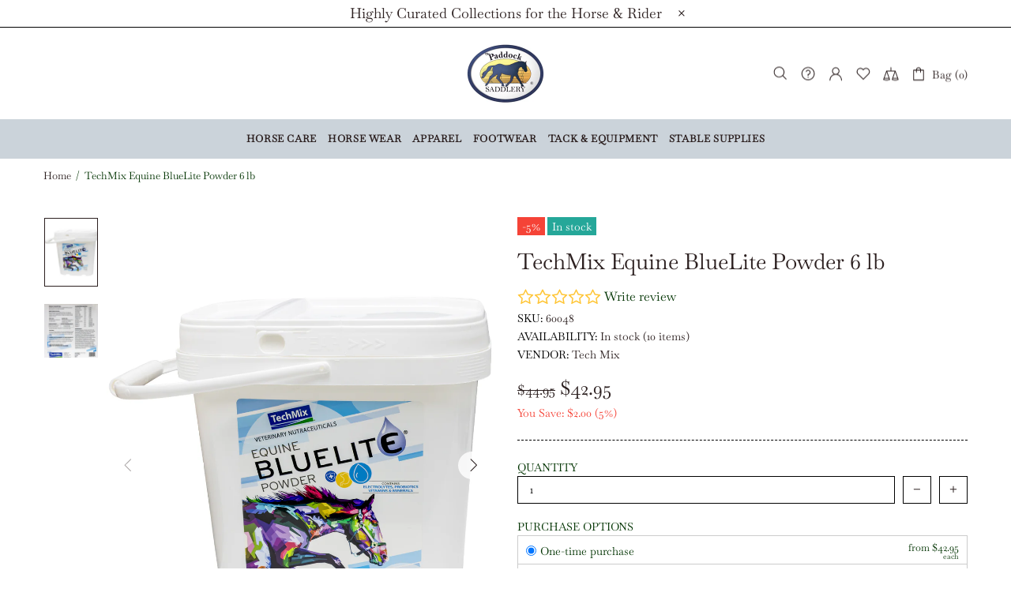

--- FILE ---
content_type: text/html; charset=utf-8
request_url: https://www.google.com/recaptcha/api2/anchor?ar=1&k=6LfYkxIUAAAAAA9TqFszdqNP4ucBqajkiPD0XY_j&co=aHR0cHM6Ly9wYWRkb2Nrc2FkZGxlcnkuY29tOjQ0Mw..&hl=en&v=TkacYOdEJbdB_JjX802TMer9&theme=light&size=normal&anchor-ms=20000&execute-ms=15000&cb=mt0i3b8djf1j
body_size: 45643
content:
<!DOCTYPE HTML><html dir="ltr" lang="en"><head><meta http-equiv="Content-Type" content="text/html; charset=UTF-8">
<meta http-equiv="X-UA-Compatible" content="IE=edge">
<title>reCAPTCHA</title>
<style type="text/css">
/* cyrillic-ext */
@font-face {
  font-family: 'Roboto';
  font-style: normal;
  font-weight: 400;
  src: url(//fonts.gstatic.com/s/roboto/v18/KFOmCnqEu92Fr1Mu72xKKTU1Kvnz.woff2) format('woff2');
  unicode-range: U+0460-052F, U+1C80-1C8A, U+20B4, U+2DE0-2DFF, U+A640-A69F, U+FE2E-FE2F;
}
/* cyrillic */
@font-face {
  font-family: 'Roboto';
  font-style: normal;
  font-weight: 400;
  src: url(//fonts.gstatic.com/s/roboto/v18/KFOmCnqEu92Fr1Mu5mxKKTU1Kvnz.woff2) format('woff2');
  unicode-range: U+0301, U+0400-045F, U+0490-0491, U+04B0-04B1, U+2116;
}
/* greek-ext */
@font-face {
  font-family: 'Roboto';
  font-style: normal;
  font-weight: 400;
  src: url(//fonts.gstatic.com/s/roboto/v18/KFOmCnqEu92Fr1Mu7mxKKTU1Kvnz.woff2) format('woff2');
  unicode-range: U+1F00-1FFF;
}
/* greek */
@font-face {
  font-family: 'Roboto';
  font-style: normal;
  font-weight: 400;
  src: url(//fonts.gstatic.com/s/roboto/v18/KFOmCnqEu92Fr1Mu4WxKKTU1Kvnz.woff2) format('woff2');
  unicode-range: U+0370-0377, U+037A-037F, U+0384-038A, U+038C, U+038E-03A1, U+03A3-03FF;
}
/* vietnamese */
@font-face {
  font-family: 'Roboto';
  font-style: normal;
  font-weight: 400;
  src: url(//fonts.gstatic.com/s/roboto/v18/KFOmCnqEu92Fr1Mu7WxKKTU1Kvnz.woff2) format('woff2');
  unicode-range: U+0102-0103, U+0110-0111, U+0128-0129, U+0168-0169, U+01A0-01A1, U+01AF-01B0, U+0300-0301, U+0303-0304, U+0308-0309, U+0323, U+0329, U+1EA0-1EF9, U+20AB;
}
/* latin-ext */
@font-face {
  font-family: 'Roboto';
  font-style: normal;
  font-weight: 400;
  src: url(//fonts.gstatic.com/s/roboto/v18/KFOmCnqEu92Fr1Mu7GxKKTU1Kvnz.woff2) format('woff2');
  unicode-range: U+0100-02BA, U+02BD-02C5, U+02C7-02CC, U+02CE-02D7, U+02DD-02FF, U+0304, U+0308, U+0329, U+1D00-1DBF, U+1E00-1E9F, U+1EF2-1EFF, U+2020, U+20A0-20AB, U+20AD-20C0, U+2113, U+2C60-2C7F, U+A720-A7FF;
}
/* latin */
@font-face {
  font-family: 'Roboto';
  font-style: normal;
  font-weight: 400;
  src: url(//fonts.gstatic.com/s/roboto/v18/KFOmCnqEu92Fr1Mu4mxKKTU1Kg.woff2) format('woff2');
  unicode-range: U+0000-00FF, U+0131, U+0152-0153, U+02BB-02BC, U+02C6, U+02DA, U+02DC, U+0304, U+0308, U+0329, U+2000-206F, U+20AC, U+2122, U+2191, U+2193, U+2212, U+2215, U+FEFF, U+FFFD;
}
/* cyrillic-ext */
@font-face {
  font-family: 'Roboto';
  font-style: normal;
  font-weight: 500;
  src: url(//fonts.gstatic.com/s/roboto/v18/KFOlCnqEu92Fr1MmEU9fCRc4AMP6lbBP.woff2) format('woff2');
  unicode-range: U+0460-052F, U+1C80-1C8A, U+20B4, U+2DE0-2DFF, U+A640-A69F, U+FE2E-FE2F;
}
/* cyrillic */
@font-face {
  font-family: 'Roboto';
  font-style: normal;
  font-weight: 500;
  src: url(//fonts.gstatic.com/s/roboto/v18/KFOlCnqEu92Fr1MmEU9fABc4AMP6lbBP.woff2) format('woff2');
  unicode-range: U+0301, U+0400-045F, U+0490-0491, U+04B0-04B1, U+2116;
}
/* greek-ext */
@font-face {
  font-family: 'Roboto';
  font-style: normal;
  font-weight: 500;
  src: url(//fonts.gstatic.com/s/roboto/v18/KFOlCnqEu92Fr1MmEU9fCBc4AMP6lbBP.woff2) format('woff2');
  unicode-range: U+1F00-1FFF;
}
/* greek */
@font-face {
  font-family: 'Roboto';
  font-style: normal;
  font-weight: 500;
  src: url(//fonts.gstatic.com/s/roboto/v18/KFOlCnqEu92Fr1MmEU9fBxc4AMP6lbBP.woff2) format('woff2');
  unicode-range: U+0370-0377, U+037A-037F, U+0384-038A, U+038C, U+038E-03A1, U+03A3-03FF;
}
/* vietnamese */
@font-face {
  font-family: 'Roboto';
  font-style: normal;
  font-weight: 500;
  src: url(//fonts.gstatic.com/s/roboto/v18/KFOlCnqEu92Fr1MmEU9fCxc4AMP6lbBP.woff2) format('woff2');
  unicode-range: U+0102-0103, U+0110-0111, U+0128-0129, U+0168-0169, U+01A0-01A1, U+01AF-01B0, U+0300-0301, U+0303-0304, U+0308-0309, U+0323, U+0329, U+1EA0-1EF9, U+20AB;
}
/* latin-ext */
@font-face {
  font-family: 'Roboto';
  font-style: normal;
  font-weight: 500;
  src: url(//fonts.gstatic.com/s/roboto/v18/KFOlCnqEu92Fr1MmEU9fChc4AMP6lbBP.woff2) format('woff2');
  unicode-range: U+0100-02BA, U+02BD-02C5, U+02C7-02CC, U+02CE-02D7, U+02DD-02FF, U+0304, U+0308, U+0329, U+1D00-1DBF, U+1E00-1E9F, U+1EF2-1EFF, U+2020, U+20A0-20AB, U+20AD-20C0, U+2113, U+2C60-2C7F, U+A720-A7FF;
}
/* latin */
@font-face {
  font-family: 'Roboto';
  font-style: normal;
  font-weight: 500;
  src: url(//fonts.gstatic.com/s/roboto/v18/KFOlCnqEu92Fr1MmEU9fBBc4AMP6lQ.woff2) format('woff2');
  unicode-range: U+0000-00FF, U+0131, U+0152-0153, U+02BB-02BC, U+02C6, U+02DA, U+02DC, U+0304, U+0308, U+0329, U+2000-206F, U+20AC, U+2122, U+2191, U+2193, U+2212, U+2215, U+FEFF, U+FFFD;
}
/* cyrillic-ext */
@font-face {
  font-family: 'Roboto';
  font-style: normal;
  font-weight: 900;
  src: url(//fonts.gstatic.com/s/roboto/v18/KFOlCnqEu92Fr1MmYUtfCRc4AMP6lbBP.woff2) format('woff2');
  unicode-range: U+0460-052F, U+1C80-1C8A, U+20B4, U+2DE0-2DFF, U+A640-A69F, U+FE2E-FE2F;
}
/* cyrillic */
@font-face {
  font-family: 'Roboto';
  font-style: normal;
  font-weight: 900;
  src: url(//fonts.gstatic.com/s/roboto/v18/KFOlCnqEu92Fr1MmYUtfABc4AMP6lbBP.woff2) format('woff2');
  unicode-range: U+0301, U+0400-045F, U+0490-0491, U+04B0-04B1, U+2116;
}
/* greek-ext */
@font-face {
  font-family: 'Roboto';
  font-style: normal;
  font-weight: 900;
  src: url(//fonts.gstatic.com/s/roboto/v18/KFOlCnqEu92Fr1MmYUtfCBc4AMP6lbBP.woff2) format('woff2');
  unicode-range: U+1F00-1FFF;
}
/* greek */
@font-face {
  font-family: 'Roboto';
  font-style: normal;
  font-weight: 900;
  src: url(//fonts.gstatic.com/s/roboto/v18/KFOlCnqEu92Fr1MmYUtfBxc4AMP6lbBP.woff2) format('woff2');
  unicode-range: U+0370-0377, U+037A-037F, U+0384-038A, U+038C, U+038E-03A1, U+03A3-03FF;
}
/* vietnamese */
@font-face {
  font-family: 'Roboto';
  font-style: normal;
  font-weight: 900;
  src: url(//fonts.gstatic.com/s/roboto/v18/KFOlCnqEu92Fr1MmYUtfCxc4AMP6lbBP.woff2) format('woff2');
  unicode-range: U+0102-0103, U+0110-0111, U+0128-0129, U+0168-0169, U+01A0-01A1, U+01AF-01B0, U+0300-0301, U+0303-0304, U+0308-0309, U+0323, U+0329, U+1EA0-1EF9, U+20AB;
}
/* latin-ext */
@font-face {
  font-family: 'Roboto';
  font-style: normal;
  font-weight: 900;
  src: url(//fonts.gstatic.com/s/roboto/v18/KFOlCnqEu92Fr1MmYUtfChc4AMP6lbBP.woff2) format('woff2');
  unicode-range: U+0100-02BA, U+02BD-02C5, U+02C7-02CC, U+02CE-02D7, U+02DD-02FF, U+0304, U+0308, U+0329, U+1D00-1DBF, U+1E00-1E9F, U+1EF2-1EFF, U+2020, U+20A0-20AB, U+20AD-20C0, U+2113, U+2C60-2C7F, U+A720-A7FF;
}
/* latin */
@font-face {
  font-family: 'Roboto';
  font-style: normal;
  font-weight: 900;
  src: url(//fonts.gstatic.com/s/roboto/v18/KFOlCnqEu92Fr1MmYUtfBBc4AMP6lQ.woff2) format('woff2');
  unicode-range: U+0000-00FF, U+0131, U+0152-0153, U+02BB-02BC, U+02C6, U+02DA, U+02DC, U+0304, U+0308, U+0329, U+2000-206F, U+20AC, U+2122, U+2191, U+2193, U+2212, U+2215, U+FEFF, U+FFFD;
}

</style>
<link rel="stylesheet" type="text/css" href="https://www.gstatic.com/recaptcha/releases/TkacYOdEJbdB_JjX802TMer9/styles__ltr.css">
<script nonce="aZYIdzJ8I9T3DVqs4DvIaA" type="text/javascript">window['__recaptcha_api'] = 'https://www.google.com/recaptcha/api2/';</script>
<script type="text/javascript" src="https://www.gstatic.com/recaptcha/releases/TkacYOdEJbdB_JjX802TMer9/recaptcha__en.js" nonce="aZYIdzJ8I9T3DVqs4DvIaA">
      
    </script></head>
<body><div id="rc-anchor-alert" class="rc-anchor-alert"></div>
<input type="hidden" id="recaptcha-token" value="[base64]">
<script type="text/javascript" nonce="aZYIdzJ8I9T3DVqs4DvIaA">
      recaptcha.anchor.Main.init("[\x22ainput\x22,[\x22bgdata\x22,\x22\x22,\[base64]/[base64]/[base64]/[base64]/[base64]/[base64]/[base64]/[base64]/[base64]/[base64]/[base64]\x22,\[base64]\\u003d\x22,\[base64]/DrsKBw4gxdD1zwpJXDQbCuwfCjhnClB9+w6QdacKFwr3DsiVywr9kP27DsSrClMKbA0FAw74TRMKRwoMqVMKUw54MF3XCr1TDrDptwqnDuMKsw6k8w5dKKRvDvMO6w7XDrQMFworCji/Dl8O+Pnd+w7drIsO2w79tBMOAU8K1VsKZwp3Cp8KpwoIkIMKAw5MlFxXCsjITNE/DhRlFbsK7AMOiBS8rw5hWwqHDsMORf8Odw4zDncOpWMOxf8OJSMKlwrnDp1TDvBYmfg8swpnCo8KvJcKcw5LCm8KnBmoBRXlhJMOIRWzDhsO+F0rCg2QKWsKYwrjDmsOxw75BXMK2E8KSwrgQw6wzQhDCusOmw5/[base64]/ClBnDkC7ChMOld1NBwpg5woZnfcKIaj7CgMOQw67CkRbCg1p0w4PDkFnDhQbCjwVBwo/Dm8O4wqkmw6cVacKCJnrCu8KMDsOxwp3DlAcAwo/DncKPETk5SsOxNF45UMONVnvDh8Kdw73DmHtADj4ew4rCv8OHw5RgwpDDgErCoQtbw6zCrjhOwqgGRgE1YErCp8Kvw5/CicKaw6I/LC/Ctyt3wr1xAMKtfcKlwpzCrAoVfAHClX7DulE9w7k9w5/Dtjt2VmVBO8Kxw75cw4BcwpYIw7TDhT7CvQXCvsK+wr/DuDcOMcK4wrnDqjocRMOkw4bDhMK5w5vDpk7Ck3ZwDcONGsKvFsKlw7rDocKuJz9awoLCnMOvQG4GNsKfDnrCuEMOwq9Cc3pEVMKyTW3Dg3/CocOeEsKEUS3CsnAFRcKXTMKow7zCvmRbfcKdwr7DtcKPw7fDvBB1w5knEsO4w549MDnDgy94MVdvw7whwrEdQsO6ECFgccOqaA7DuWANUsOuw6MGw5PCmcO4QsKUw4XDj8K6wpQVPjbChsKfw7HCqzDCikAwwrsgw7dAw5HDpk/Ch8OmMMKew6o6OsKXRcKEw7l8NsKAw5tzw4bDpMKRw7DCnQXCiWFNY8OSw7A8DT7CtMKLM8K3AsKTdBkrA2nCqcO2CjQGY8OUTcOewpVdY1fDplc4JhQrwo13w7M+ZsO9ZsKWw57CqBjCsGxBaCXDjRTDmsKUO8Ktfx4Vw6Emf2/CgVN8w5oYw7nDhcKdGW7CtWTDqcKLeMKiccOYw6kZQsOuC8KEX3bDiRpxBMOKwr/[base64]/DvsOPwpEMCR4Wwo/Dh2ldb8KVw4cRa8KBRGTCnz/CpXfDtHc6MSHDicOmwrZkLcOcORTCmcKQOF9ywqzDlMKowqHDpmHDrUl+w6oATsKVI8OiQx0QwqnCkC/DrcOzE0jDjUZMwq3DkcKAwoAkNcOKT3TCr8KWVmjCnUlkdcOxDsKlwqDDocKffsK8OMOjHVpfwpjCrMK4wrbDm8KnKwnDjsO2w7ZyD8Kow5TDg8KEw6F7SiDCncKSIS4xexrDtMO5w7zCsMKtXkIkXsObO8Ogwrk5wq80UkbCvMODwpUGwrTClU/DiU/[base64]/DqcO9LsORwrocOGxCwpXDrMOiRhXCkMO/w6/[base64]/[base64]/CcKfwrHCvcKLw5YYwr5DMsObKcK9P8OXwqvCucK0w5nDqRfCvj3DnMOEE8OnwrTCg8OYWMO+wqkNeBDCoRLDimVfwo3CgjJdw4nDiMOjbsKPYsONLHrDlDXCs8K+H8OZwrQsw6fCk8KXw5XDoDtuR8OuNEzDnG3DinHDmVrDvGx6wqEBPMOuwo/Di8Kvw7lqflnDpGNCHwXDjcOwRcOBYyVNwogSAsOiKMOowpzCuMKqOBXDqsO8woLDlxc8wrnCm8OtSMOEacODBB3CnMOybsKBKwoCw4Ugwp7CvcOACcOPE8OowofClwXChgsEw7rDhyXDizpowrrCtxEow5Z1RX8/w4YEw4N5GVvDvTXCs8K6wqjCmFTCrMK4F8OQBVBNMsKRe8O0wr/DqWDCp8KONsOsET/[base64]/[base64]/wp3DiEEwwqFlwqJaKsO3woxJwpXDoTXDncK2HzDCkwkyOMOmHGPDhC8+GVtqRcK3wqnClsOpw4QgFWfChcKkYxxOw688NEPDjV7Dm8KNTMKZUcO0X8KCw5bDiC/Dv0HDosKVwr4cwothGMKHw7/CrizDgUjDsl7DpEvDkgvCnUTDkSguUmrDqCcfNgdTKsOwWRfDhsOLwpPCvMKAwpJkw5kpwrTDj1PCnktZQcKlGkweWg/DkcO9IVnDjMOKwq/DhBJYOkfCssKrwqBBecKAwrY/wpUUPsOUdx4ICsOjw5A2HCVGw64BbcOiw7Yawo1AHcORQD/Dv8O8w40Mw6PCkMOyCMKSwrZqbMKWVXPDqX/[base64]/[base64]/woURaTnDv3tsw7rCjsKIwrgNwoDDlcOSwrnCl8KaH1TCrkHCoC3Dv8KZw7tEUMK6VsO7wqlmHkzChW3CgkoZwrofNxvClcK4w6TDqw0FKghvwo4YwoxWwptiERXDoEzDkARywrgjwroSw6NswovDj1/[base64]/[base64]/DtsKxw5gUPCwKDVVkw5EGw7l5wrHDhsOBw6nCkBvCvC9xF8KLw44ENgHCp8OowolKOSpYwrYJccKjLRPCkAUuw73DnQzDu0s+ekkjPzzDtisgwo/DkMODcQhiGsKjwqJSasKZw63Di2wqEGM6dcOSSsKKw43Dh8OFwqgow67DjibDocKIwrMBw6xqw7ApB3PCsX4ow57ClkHDp8KPWcKUwqU/wpnCi8KuY8K+QMKqwoUmVEzCsgBRAcK2FMO7E8KkwpAkM2nCusO+bMOuw4LDqcO/w4omNRYow5zDkMKAf8O3wqFwdATDiD/ChsOHc8K0HH0kwr/Dv8Kkw4MCRMKbwrJmKsO3w69iIcKqw6lES8KDRzcuwpVmw4TCkcKowqTCgMOpTMKdwoXDnnN1w57DlGzCucKWasKoIMOCwpUoVsK+BsK5w7ggVsO3w6XDt8K+XVcgw7RmVcOIwohnw6J7wq/DmSjCn3bCvsKwwrHCm8KswrHChSLCjMK6w7fCs8OhYsO6V1gNCVBzEkLDm0Mow6TComXCucOHYlESeMKVSBXDuhrCsmzDq8OfLsKdWjDDl8KcbRHCq8ObGMOxamLCqEDCuw3DrhNEQ8K3wq1Yw5/CmMKuw57CiVXCrnxFEgBIa0VyasKGEjB+w7PDtsK5SQ8CAMO8aAwbwrLDtMOdw6ZOw47CsCHDrxzCgMOUBX/DjUQFOkN7HH0xw7EJw7bCrljCrcOjwoDDu3NUwobDvWRNw5DDjyA5Ll/Cvj/Cu8O+w4tow43DrcOsw5vDkcOIw7R9Z3cyLMKeZmIMw43DgcOQG8OhecOwOMKPw77DuBcvOcOQQsOIwrJYw4/Dky/DjCnDucKjwpnCuEZ2AMKgE25bJQ3CqcOaw6MGw4rDisKMGUzCjSNBPsKSw5Z4w6B1woZPwojCu8K6fFDCoMKIwpLCsFHCpsO3XsO0wpwww7vDul/CgMKPAsK3b3lhKMK4wqfDmVROb8K0T8OQwqFcbcKkPxoRGMOoGMO2w4HDgAkcM1wtwq3Dh8KhTU/CrMKRw5jDrxvCv3zDhSHCngcZwoLCnsK/w5/DlgkaPG1Rw4xpZ8KIwpoxwrPDoSjDowzDpFZmVCfCm8KHw6HDl8OUfynDtHLCpXvDj2rCucKhR8K8JsOYwqRqAcKmw6B/X8KzwoV1RcOmw4xyUU56Nk7CgMO/[base64]/Dk37DgcOwBsKTZsOQw6wUGcO+E8KRw4VVwqXCucKQw4zDhBLDh8OnSMKqTC1mewDDo8OkD8OXw6/DvcOpwo8yw57Dugt+JBzCmnkQWAdTfHxCw6sTG8KmwqRCNyrCtj/DrcOPwqhVw6RMO8KwNFPDtigvcMKTUyNAw5jCi8OFbsKId2Jaw5NcJXTDjcOrRx3DvxpXwrzDosKrwrE7wpnDqMOEVMK9QFzDpi/CsMOlw63CriA/w5/Ci8OpwoLCkT19wqcNw78SXsKwY8KDwojDpUpjw78bwozDgHYFwofDicKKdyLDj8OoPMKQCRZJEXfCgDt/[base64]/w6omXA/DqknCicO6wpDDiMONwr9PY2jDscOwG1nDkBMbBlhVHcKIHsKSdsOvw5XCqRjDtcOZw5nDpHYdFgRfw6fDtcKhK8O3YMKkw6c4woLCrMK6esK7wpoewojDgjEgNwxGw6/DhXoQF8O6w4INwoHDg8OmWTRQP8OqGynCpADDnMKzDMKLFAXCuMONwpjDoB/CvMKVeR86w5h1QUbCvncGwp1eDsK2wrNILsOTZjnCkERGwpYlw7DDtm12wppJNcOJTQnCgTfCqnx6C04WwpNtwoTCi20iwptfw4tYXjfCiMOXG8KcwpHCvxMnQzwxCT/DscKNw6/DlcKGw4JsTsOHakdPwpzDoB9ew7zCssK8ORfCp8KywqZafVvDtB1EwqgrwprClmc/TMOqP35Aw5w5IMK6woc9wpoRe8OZasO3w6l/DgnDoUTCisKLLMKNIMKMMcKCw6jCj8KuwpVgw5zDrEYkw73Dlh7CuGhWw58KAsKVJgPCn8OhwpTDi8OrOMKzcMKNSloaw687wqwVUcKSw4XDl1DCvxZdM8ONOMKtwrbDq8KLwq7CkMO8w4LCo8KBc8O6LwEzGsK5LXTClsOpw7YPRyMcEyjDm8K3w5/DlmlCw61YwrYMewHCvsOjw47Co8KwwqJPacKjwqnDhm3DpsKuGilXwprDvk46O8OzwrgTw71hZMKFWlpTGBc8w4F4wovCpCUQw5HCj8OBCW/[base64]/[base64]/[base64]/wrrDrxkBSxspwo/DkMKnw7jDs8OGw4DChMK3YCMqw53DqmTDhcOWwrUoFnfCoMOKEhJlwrbDusKUw4Unw53CsTIpw7YTwqVxc03DhFsxw6LDvsKsK8KawpcaZg5uITvDiMKTC3TCmsOyEE9wwrrCqHZXw4XDm8OQXMO0w5/ChcONU2EgI8OnwqYuUMOLd0IeOMOew6DDl8OCw6rDsMKhDMKfwpcGPcOhw4zCqjzCtsOhXl/[base64]/Gj4iGyzCgcKSBcOENU9mD2TDmwZECC0/[base64]/CmsK3EERwwpbCvMOtw7k1wrrCnMOOwr9rw7TCisKBMXhxVCgMA8Kew7PDlEUzw5sOHE/[base64]/CjWrCpQ7Cr1nCv8OQUcOhW8OTTcOIPMKdLWcHw68BwqBwZcOKfsOYGgV8wpzCq8KYw73DjDtbwrocw6XCnMKewowEc8Onw4nClj3CvGzDvsKIwrZ1XMKJwrYqw63DgsKcw4/[base64]/[base64]/DpCI5w7jCqsKiwoxbwrlSLsOPw53CkMKMF8O9FcK0wqDCjcKew51Uw57Cn8Klw5RoXcKQRsOjb8Olw4vCmGbCvcOvNi7DsGjCrHQ/[base64]/DkWvCjVshTMOSaMOEwrYnw47DqjtewpHCg8Ofw7XCiy3ChixALRTCmMOdw4EGOEtRDsKHwrrDpzXDlgJ3UC/DicKrwozCp8OqW8O8w4nCkxQtw4N2a30tOlvDjsOre8Kzw6BZw5rDljDDmFjDhx5RO8KkSXkuRkFnWcK7C8O+w7fCnhbDmcKAw5IdwpvDuRvDkMOVfMOUAsOVdU9Cd0Y8w78xM0rCqsKwWjILw4vDi14ZXcO/[base64]/DhsOHw7HDscKiQAPDogvDmy/DhUXCosKFIcO+aTDDkcOIJ8Ocw6taNATDmxjDhAPCtAAzw7HCqTsxwpjCrMKcwoVdwqNVDG7DqcKww4B7QXQgUMO7wr7DlsK5e8OQR8Ojw4UnMMO5wpDDk8OsFUcqw7bCnwt1Xyt/[base64]/wq48Pid9wrrDpMOYI8OIw5PCs8K1wpwTOsKsTT18wrlsfsKFw7UWw7NsRcK5w4B7w5AmwpTCncOvFDPChjTCnsKKw5XCknNDPcOdw7bDtCsVE1bDpGoUw6YvC8O1wrlDXWPDi8KRXA8twp17bsOww77DoMK/OsKac8KGw7zDuMKfaghywrgERcOKZMOCwqHCj3XCt8K5wobCtwgKVMODIjnCkTETw6BUUVlrwpnCnVFdwqzCt8Okw5AVXsKkwonDuMK2A8KXwpXDmcOEwq/DnTTCulkUR07Dj8KjClgswq3Do8KRwpFYw6fDk8KTwrHCg0tUXjxNwpU+wqvDnkA2wpBjw5Eiw6/CksOsZsKIL8K6wp7DrsKGwpvCgnx4w4bDkMOdQjJcNsKdLh/DuzfCgznCqsKOTMKXw7nDg8OwfUXCvcOjw5V+OsKzw6PCiFrCqMKIBXDDs0fCuQHDqEHCjMOfw5B+w43CrDjCu1cHwqgrw65OJ8KpXsOfwqEpwowtwrnCt0DCrmkvw4TCpC/Cqk7CiGkvwp7DrMKbw7NZV17DghHCucOYwoQ8w5PDnMKQwo7ChWTCssOLwr/DtcOZw7MVKy/Cqm7CugsGEWLDm0M+wo8Fw4rCgnTCrkXCscKSwpXChTg2wrLCkMK1w5EdHcO2wpVsD0vDuG87RcOXw5IXw6fCisOVwoDDocOkBCnDmsKbwonDsBHDgMKDBcKew6DCtsK/[base64]/CscKAIsKlwqZBwq3CiMK1XMOseH8qwqAIdsKRw6rCqQvCr8Ovb8ONDF/DpSgtM8OowpVdwqDCgsOcdnFOFSVewpB1w6kcCcK9wpwFw5DDqBwEwpfCkQx9wpfCgFJSZ8OtwqXDncKHw63CpzhPIBDCnMOwUDZnTcK4IxfCjnXCpMORUXvCqXAQJFvDihvClcObwpzDvMODMUvCmwcWwoTCvwBFwp/CnMO6w7Fvw73Do3JQezLCs8O+wrZ/TcOYwoLDrwvDl8OQbEvCn0NEw77Ct8Krwqh6woAKFMOCA18NDcKHwp8eOcOMZMKsw7nDvMK2w7LCoRpIOsOSdsKARUTCuW5Pw5oswrI/[base64]/Cr2jCnMKnaMOtw73DhMKCwpjCmsO9wqnCl09xw5AoYG/[base64]/[base64]/CucKnecO/[base64]/DpMOpewjDhXxtfVHDmcK8NsO6wrU+K08DU8ONccKVw7MrcsK9w7fDnFQPRQ/DtjEKwqoMwoPCpnrDjRVow4RswobCl3nDt8KPeMKewobCoiRSw7XDlndhUsKkc0Mgw4hRwocqw457w6xMMMKye8OhXMONPsOcHsOvwrbDvnPDogvCqsOYwo3CusKSUzXCl01GwrzDn8OSwq/Cq8OYCj9Vw516wrTDvmkQEcKFwp/CkwIUwpVUw5EfY8Oxwo/CtkwXSGxhPcKZI8Omwo8jMcO8RFjDjcKMfMO7AMOPwqkgZ8OKRcKjw6ZnSxrCowXDuFk7wpZqRQjCvMKiQ8Kvw5k8c8KfCcKzOnXDqsO/[base64]/DrMKHRg/[base64]/CncOPwpXCtEXCsx9qesOCVCzCuMOLw4LChcOQwrjCgnw0PMKywqcJfgzCncOUwoMEMAxzw7/CkMKZS8OLw65yUSvCl8KWwqY9w5ttT8Kzw53DocOYwqTDqMOlQ1DDuX0AG1LDh2tkSClARMOKw6gVeMKuScKmacOlw609ZMK7wogxMMK8UcKPbFgiw4vCtMK0acOeDj8aH8O1Z8OywrLCgRIscyVJw6dfwo/Ch8KYw4gkDcOCOcOaw6w0w4bCpsOTwoR4acOZZ8OhGnLCpcO2w48aw68jAmhha8OlwqE7woEPwrIlTMKCwrMAwrJeMsOfG8OMw682wrLChi/Ci8Kfw5/DhcKxFD4xL8OAbjnCrsKswp1uwqPCusOAGMK9wobClcOCwr0rasKyw5UuaXnDjSsoW8Klw6/DjcOAw5ERdyPDoTnDvcOHW0zDrXRuWMKhPmbChcO0bsOAOcObwo1ZM8Odw7jCpsOMwrHCtjdlcTDCsgMPw4www6kHf8Onw6DCtcO5wrkNw6TCtHoww4TCpcO4wpHCr2pWwpFbwqgOAsK1w7LDogXCjVLDmMOKR8KJwp/DiMKlU8Kiwp3ChcOCw4Ilw5lQCX/DucOHA3tNwo7CicOQwozDqsKswoF6wqHDgMOowpkJw6fCsMOZwrnCoMOrRhYdFyzDusK/AcK8Sy7DjiszKh3Ch1hyw4HCkALCicOEwrIdwrpfVm1rW8KLw7suHXkLwqjCqh40w4/[base64]/Ch3bDtMO4NMOlK8KWwoDDvXl0WW8xwqXCksOHDMObwqlfA8O3Xm3CusK2w6jCmEDCqMKow5HCuMOsE8OKbGN6ScK0Nh8iwohUw6bDnRhlwo9Uw488QT3CrMKtw71jF8K+wpPCvAROf8Ogw6bDhlLCoxYCw6srwpMWD8KpU0M9wp3CtcOZEnoPw50fw7/DjCZCw6vCmxMZaFHCkDEEOsKOw5vDhx5qCMOAek0dE8K3Ei0cw7/ClsK/DRvDocOzwqfDoSM5wqXDo8Orw501w7PDiMO8NcOMGCZjw47CkCHDgQAJwq/CiDRDwrbDoMKAc15FFMOiBQUWW13DjMKaUsK3wpvDgcO9b3M9woZiBcK+YMOUCMOJKsOhDsKVwo/Dt8OCUH7Cggoow4nCucK8d8Kxw45rw4TDh8O6Kh93TcOPw7vCssO9TxYWfcO1wpNXwrvDqzDCrsOgwqpRd8K2YsOGMcKOwp7Cm8O9dkdew5Ayw4QNwrHClVrCgMKrIMO+w7nDtwQAwpdPwqhBwrRCwp7DilLCuHTClTF/w5LCoMOWwovDuQ3Dt8K/w5fCuknCgwbClR/DoMO9B0bDoBTDi8OUwrHCpsOnO8Ove8O8CMO3QcKow7nChMOewo/CiGYLLyYhXHdAVsOVB8OLw5jDhsOZwqMQwoPDnW0pO8K+Vw5hOMKBcmBKw58rwpF8K8K8R8KoAcK/[base64]/[base64]/DjMKxwoMoXMKAwpfCoCfDrMKGw5DDhsOtYMOQwp3CqcOLHMKvwobDqsO9asOcw61gDMO6wojCsMK3fcOyC8KoDSHDriYyw5hTwrDCmsKkOMOQw7DDnWoewrLCvMK/w49oYivDmcO2b8Kcw7XCrW/CrEAPwoAkwqYcw79ZPQfCpEsQw5zCicKsdMOYMnTCnsKIwo8mw7TCsSJ2w6xaOBPDpGjCuCQ/[base64]/w5/CkQw5w7AhTsO5w4wJwqMvM8O7VsKEwoHCr8KwQMOIwoAUw6DDt8KFFhcxHcKcAg7Ci8Ocwqlmw7xLwrNawprDvMO+XcKrw7bCvMKtwpFidkLDpcKTw43Cp8KwXilgw4TDtMK8U3HCgsOpw4LDgcK6w7bCjsOewp4WwoHCocOQeMOnPsOaRy/Dh3fDlcK8SA3DhMOQwqPDqsK0HkkQbXIxw7RXwqIRw6hUwqh5IWHCrHDDuhPCkH0tf8OJMC4kwoUnwrnCjivCocO9w7ZWEcKSZxnDsAPCs8KZU1DCo2HCkBorQcO/[base64]/CmWXDo2DDr8KVGVnDhDVpJHzCl8Oowr/[base64]/CsMO+RcK1A3d3PTBJRBx/w5N9c8KLfMOrw47Cp8Ohw6bDpCnDjcKBDXPDvXnCuMOewpVcHT0Gwokgw4R6w7/ClMO7w7nDncK5U8OJC3s0w5QkwrpPwoIxw6DDg8OHXU3Cq8OJRk3CjRDDjwzDhMKbwpLCusOYd8KOccObw4kZAsONL8Kyw6YBR0jDj0rDn8OBw5PDpBw+CsK2w4o2UXpXbyIpw63Cl3zCvkQAF1TCrXLCgMKtwo/DucOmw5/CrFxvw5jDjHnDn8K7w7zDnlgaw71gM8KLw4DCjRgCwqfDhsK8wp5bwp/DqFXDpnPDszLCgcKFwrfCuTzDtMKFIsObRnTCs8OiYcOsTGdvZsKid8Oyw5XDlsKvWMKCwrLDr8KiXsOew5dew43DicOOw7JnCGjCr8OBw4saZMOAe2jDm8OSID/CrCMFdsOqGErDqzogB8K+McOObMKxdXA/QzA4w73Cl3ZYwpIPDsOYw5PDl8ONw5tdwrZFwq/[base64]/[base64]/[base64]/[base64]/DlsKVGA7CtcOnw6UIw45Tw5Vtw4NpBMK7aWJGUsOxwqvCqzQbw6/Ds8Ozwrhuc8K0A8O3w50DwoHDkwzCucKCw6XCncKawrMgw5zCrcKRRB1Ow73CqsKxw7QocMO8TSEdw4wBTlfDj8Oqw6BVWcOKfyZNw7/[base64]/[base64]/CqcOOw6o5PB3CrU9CwpkqDsOsaVhWwrvCsMOFOsKowqLCpCBYB8O3BncGVcKIVj3DjsK1QljDscKzwoZtdMOGw4XDm8OrJVJUexPCmAoXZcKgMwTCgsOSw6DCkMOoKsK0w552b8KSD8KUV3cMNz7DqgNCw6Iqw4LDsMOVCcOEQMOTX1xrdBbDvwJewqvCu0/DkCZPeR8qw6FaUsK5w4N/[base64]/DocOuw41ERwHDp8Ohw5fDpRpzS8OlwpNKw7VXw5EHwrrCv0IJWGTDtXTDtcOKb8O2woJqwqDCvMOow5bDv8OIDXFIWmzDr3YiwpXCoQU3IcK/[base64]/bsOiwrvCr8K7JS3CqcKBw5vCnAPCrUtZw7bDogMpw7VjTRTCk8KgwrXDgmHCj0rCgMKywoldw60+w7kcw6MmwrfDmxQWCcOOKMONwrPCvwNTw5J5wp8DF8OiwrjCsj/CmMKROMOTYMOIwrXDmFXDhiRpwr7Cv8KNw7Qvwqkxw7fCgcO1QCHDgld5Q1XCuBfDnhPCkx1pIBLCmsK1BjZAwqfCqULDpsORKsO1PDF3YcOrXcKOw4nCnCDCjsKCOMOzw7PCq8Ktw61ZdFDCq8O0w5oVw57CmsOASsKmW8Kswr/[base64]/[base64]/IjUSw6bCtBMUSm/CvSoewojCgBcdIMK7acKAwozDh08WwqQXw5DCtMKGwqnCjx5OwqR7w644wpjDl15+w7EBCwIbwrY+NMOmw6TDp3cWw7gaBMOGwo/DgsOPwqLCpyJSYnsvNBzCmMKxV2HDrxFIVMOQAsKZwqYcw5/DrMO3KFlMTMKCOcOob8Ouwo08wofDusOAEMKHKsOyw7VMQiZEw4gkwqdGUBUsQ3TChsKuNE7DucKewr3CjQvCvMKPw5vDrQs5dwclw6XDg8OqK0szw5NiYxsMBx7DkCIEwq/CksOwWmA8Qiktw6rCu0rCpEHClsK4w73DvA5Gw71Kw4RfDcOgw5XDgFNHwrkQKkxIw7sEFsOHJTnDpyklw5tDw7/CinJuagoewrhbCMO6ESd4ccOOc8KLFFUUw4vCqsK7wrdcAmfDlBvCmRPDsQlTExfDsj/CqMKkLsOqw7MzRhwUw4p+GibCkj1TQTxfGEc2NVoEw6R6w4hZw7w8K8KAVsOWJE3ChSR0CXfCgcOywoPCjsOIw6h+K8OvA3TDrH/Djk4Owp0NW8KvSxN0w54+wrHDjMKgwphef1IEw7E2WXDDssKwWCpnZlR4d0l6UC92wrlXwovCrQ0owpAuw5wGwocYw6INw60+wqVww7PDsA/[base64]/Du8Ktw4zDtMKawq3CnQ47f3Q/AcO1TQXDpDHCm2ILUm0wU8ODw4LDg8KIesKsw5ARD8K9OsK/wqYLwqoVesKDw6lQwpvDskIIAlgSwonDrmnDtcKzZivDu8Kgw6IVw4jCrFzCnjwGw6QxKMKtw6UZwrcwAW/CsMKTwq4hwqTDlXrCtHwtRUbDsMOAch0VwoY+wo1nbzjDiAjDpcKPwr4gw5zDqXkQw7IFwpNaFVnCg8Klwp8Cwo83woRNw5kVw5JnwoYBVAcmwonCuF7Dr8KLwrTCvRQaDsO1w4/DjcK7aQkNIDLChMK3Yy7DmcObcMOtw6jChTh/QcKZwr0hHMOIw6NEC8KvK8KCe09swq7Dk8OWwrHClHUBwp1awrPCvQDDs8OERwVrw5N/wqdNRR/DtcOyembCoBkuwphlw54YY8O0YWs9w7fCqcK+GsK1w5IHw7Y6cistZSjDsXkVHMO2SR7DtMOveMK4eVcxLcOuAsOmw6LDmhXDucKzwqcNw6pUJkhxw7LCqDYXV8OUwpdiwqjCp8KiI3Nvw67DljpfwrHDmCBnOCnCt2vDusOPa0V0w4TDoMOrw7cOwpfDrzDClm/[base64]/[base64]/[base64]/MMO9wq19VwnDhcKqYMKxZhXCg8OtwpPDlDjCuMK2w6AYwpc6woEuw73CvDNlJ8KpbEFKI8Khw7BWRgEjwrfCsxDDmTNKwqHDv0nDjA/CiE0DwqEwwrrDoHRlO2HDimXCpsKQw7Ilw5dzB8Kuw7TDqSDDpMOLwq8Ew6fDo8OLwrPCrn/DksK1wqIFS8OqajbCrcOVw6VqbGYsw50LVMO3wofCp3jDs8OJw53CiBDCn8O6cHLDpGDCoGDCkBViHMKQZ8KqQsKNXMKDw6htQsKuRHlgwp5xZ8KBw57DgioDH0NeVF4aw6TDrcKxwrgSbsOxIj8JbjpUesK3Z3t3MBltJg9NwqgUQcORw4cSwr/DscO9wrlgaQZqP8KCw6RUwr/[base64]/CsMOiFyLCuQzDq8K/wpxrcsOXHV5nw7dLwprCgMKww782BRkVw4nDocKBOsOEwpXDk8OWw5h5wrdKKBteKl/DgMKhRTzDgMOTwrvCiUvCpTXCjMOoPMKdw61jwqrCpVwpJSAuw5/CrxXDqMOyw7rDiEgBwrYXw5FMaMKowqbDkMOfE8Kxwp0jw64jw5RSGk0hQT7ClGbCgkDDtcKnQ8KkJXRXw4JDZsKwaCd0w7HDk8K3SHPCjMKsPnhJYsKYVcOUFkPDtX80w6VzdlzClh0SOVbCucKSEsOmwp/DmnsdwoYbw7Uuw6LDoRsEw5nDtsK6w7QiwqLDscKywqw3CcOIw5vDsycdP8K0bcO4XF4zw58BZTvDscOlR8OKw4NIYMKrZiTDhE7CpsOlwpbCocK8w6QoZsOzDMKAwrDDhcOBw6p8w5rCux7CkcKJw7wcQB4XNyYJwo7Cm8K2a8OABMKwOi/Ci3zCqMKTw4QuwpUbKsOhVRNDw6DCicKqHHlEdRPCrsKVDH/[base64]/DrUFHdyBuW8O5V8KyRjzDuihEwqhcCCvCuMK2w7vCkcO+ByMfw7/Dk2ZIQQvCicKmw7TCj8O9w5/DisKpw6zDhMOnwrVmd2PCkcK2KGUOIMOOw7dRw4LDt8OZw6bDpWLDhsKAwpDCvsKNwrkHYsKfC1XDjMK3LMO4\x22],null,[\x22conf\x22,null,\x226LfYkxIUAAAAAA9TqFszdqNP4ucBqajkiPD0XY_j\x22,1,null,null,null,0,[21,125,63,73,95,87,41,43,42,83,102,105,109,121],[7668936,896],0,null,null,null,null,0,null,0,1,700,1,null,0,\[base64]/tzcYADoGZWF6dTZkEg4Iiv2INxgAOgVNZklJNBoZCAMSFR0U8JfjNw7/vqUGGcSdCRmc4owCGQ\\u003d\\u003d\x22,0,0,null,null,1,null,0,1],\x22https://paddocksaddlery.com:443\x22,null,[1,1,1],null,null,null,0,3600,[\x22https://www.google.com/intl/en/policies/privacy/\x22,\x22https://www.google.com/intl/en/policies/terms/\x22],\x22NBcbZ6U2lF8acEWCtxTn6FUkx3GczgepYT11Dvwqs6s\\u003d\x22,0,0,null,1,1763671276059,0,0,[64,13,100,51,232],null,[253,27,47],\x22RC-Sa7rZCO7-ZPSMw\x22,null,null,null,null,null,\x220dAFcWeA5Qx3Merh1-1iu050d7PF5LAbSHpHLw3EWFJk_cBdwLh812MtNhR_68iZs7AmxHJsSMeNkE7CTfVDr-mkdbpHeqn7mm1g\x22,1763754076393]");
    </script></body></html>

--- FILE ---
content_type: text/html; charset=utf-8
request_url: https://www.google.com/recaptcha/api2/anchor?ar=1&k=6LfYkxIUAAAAAA9TqFszdqNP4ucBqajkiPD0XY_j&co=aHR0cHM6Ly9wYWRkb2Nrc2FkZGxlcnkuY29tOjQ0Mw..&hl=en&v=TkacYOdEJbdB_JjX802TMer9&theme=light&size=normal&anchor-ms=20000&execute-ms=15000&cb=18u6bzsf6m77
body_size: 45820
content:
<!DOCTYPE HTML><html dir="ltr" lang="en"><head><meta http-equiv="Content-Type" content="text/html; charset=UTF-8">
<meta http-equiv="X-UA-Compatible" content="IE=edge">
<title>reCAPTCHA</title>
<style type="text/css">
/* cyrillic-ext */
@font-face {
  font-family: 'Roboto';
  font-style: normal;
  font-weight: 400;
  src: url(//fonts.gstatic.com/s/roboto/v18/KFOmCnqEu92Fr1Mu72xKKTU1Kvnz.woff2) format('woff2');
  unicode-range: U+0460-052F, U+1C80-1C8A, U+20B4, U+2DE0-2DFF, U+A640-A69F, U+FE2E-FE2F;
}
/* cyrillic */
@font-face {
  font-family: 'Roboto';
  font-style: normal;
  font-weight: 400;
  src: url(//fonts.gstatic.com/s/roboto/v18/KFOmCnqEu92Fr1Mu5mxKKTU1Kvnz.woff2) format('woff2');
  unicode-range: U+0301, U+0400-045F, U+0490-0491, U+04B0-04B1, U+2116;
}
/* greek-ext */
@font-face {
  font-family: 'Roboto';
  font-style: normal;
  font-weight: 400;
  src: url(//fonts.gstatic.com/s/roboto/v18/KFOmCnqEu92Fr1Mu7mxKKTU1Kvnz.woff2) format('woff2');
  unicode-range: U+1F00-1FFF;
}
/* greek */
@font-face {
  font-family: 'Roboto';
  font-style: normal;
  font-weight: 400;
  src: url(//fonts.gstatic.com/s/roboto/v18/KFOmCnqEu92Fr1Mu4WxKKTU1Kvnz.woff2) format('woff2');
  unicode-range: U+0370-0377, U+037A-037F, U+0384-038A, U+038C, U+038E-03A1, U+03A3-03FF;
}
/* vietnamese */
@font-face {
  font-family: 'Roboto';
  font-style: normal;
  font-weight: 400;
  src: url(//fonts.gstatic.com/s/roboto/v18/KFOmCnqEu92Fr1Mu7WxKKTU1Kvnz.woff2) format('woff2');
  unicode-range: U+0102-0103, U+0110-0111, U+0128-0129, U+0168-0169, U+01A0-01A1, U+01AF-01B0, U+0300-0301, U+0303-0304, U+0308-0309, U+0323, U+0329, U+1EA0-1EF9, U+20AB;
}
/* latin-ext */
@font-face {
  font-family: 'Roboto';
  font-style: normal;
  font-weight: 400;
  src: url(//fonts.gstatic.com/s/roboto/v18/KFOmCnqEu92Fr1Mu7GxKKTU1Kvnz.woff2) format('woff2');
  unicode-range: U+0100-02BA, U+02BD-02C5, U+02C7-02CC, U+02CE-02D7, U+02DD-02FF, U+0304, U+0308, U+0329, U+1D00-1DBF, U+1E00-1E9F, U+1EF2-1EFF, U+2020, U+20A0-20AB, U+20AD-20C0, U+2113, U+2C60-2C7F, U+A720-A7FF;
}
/* latin */
@font-face {
  font-family: 'Roboto';
  font-style: normal;
  font-weight: 400;
  src: url(//fonts.gstatic.com/s/roboto/v18/KFOmCnqEu92Fr1Mu4mxKKTU1Kg.woff2) format('woff2');
  unicode-range: U+0000-00FF, U+0131, U+0152-0153, U+02BB-02BC, U+02C6, U+02DA, U+02DC, U+0304, U+0308, U+0329, U+2000-206F, U+20AC, U+2122, U+2191, U+2193, U+2212, U+2215, U+FEFF, U+FFFD;
}
/* cyrillic-ext */
@font-face {
  font-family: 'Roboto';
  font-style: normal;
  font-weight: 500;
  src: url(//fonts.gstatic.com/s/roboto/v18/KFOlCnqEu92Fr1MmEU9fCRc4AMP6lbBP.woff2) format('woff2');
  unicode-range: U+0460-052F, U+1C80-1C8A, U+20B4, U+2DE0-2DFF, U+A640-A69F, U+FE2E-FE2F;
}
/* cyrillic */
@font-face {
  font-family: 'Roboto';
  font-style: normal;
  font-weight: 500;
  src: url(//fonts.gstatic.com/s/roboto/v18/KFOlCnqEu92Fr1MmEU9fABc4AMP6lbBP.woff2) format('woff2');
  unicode-range: U+0301, U+0400-045F, U+0490-0491, U+04B0-04B1, U+2116;
}
/* greek-ext */
@font-face {
  font-family: 'Roboto';
  font-style: normal;
  font-weight: 500;
  src: url(//fonts.gstatic.com/s/roboto/v18/KFOlCnqEu92Fr1MmEU9fCBc4AMP6lbBP.woff2) format('woff2');
  unicode-range: U+1F00-1FFF;
}
/* greek */
@font-face {
  font-family: 'Roboto';
  font-style: normal;
  font-weight: 500;
  src: url(//fonts.gstatic.com/s/roboto/v18/KFOlCnqEu92Fr1MmEU9fBxc4AMP6lbBP.woff2) format('woff2');
  unicode-range: U+0370-0377, U+037A-037F, U+0384-038A, U+038C, U+038E-03A1, U+03A3-03FF;
}
/* vietnamese */
@font-face {
  font-family: 'Roboto';
  font-style: normal;
  font-weight: 500;
  src: url(//fonts.gstatic.com/s/roboto/v18/KFOlCnqEu92Fr1MmEU9fCxc4AMP6lbBP.woff2) format('woff2');
  unicode-range: U+0102-0103, U+0110-0111, U+0128-0129, U+0168-0169, U+01A0-01A1, U+01AF-01B0, U+0300-0301, U+0303-0304, U+0308-0309, U+0323, U+0329, U+1EA0-1EF9, U+20AB;
}
/* latin-ext */
@font-face {
  font-family: 'Roboto';
  font-style: normal;
  font-weight: 500;
  src: url(//fonts.gstatic.com/s/roboto/v18/KFOlCnqEu92Fr1MmEU9fChc4AMP6lbBP.woff2) format('woff2');
  unicode-range: U+0100-02BA, U+02BD-02C5, U+02C7-02CC, U+02CE-02D7, U+02DD-02FF, U+0304, U+0308, U+0329, U+1D00-1DBF, U+1E00-1E9F, U+1EF2-1EFF, U+2020, U+20A0-20AB, U+20AD-20C0, U+2113, U+2C60-2C7F, U+A720-A7FF;
}
/* latin */
@font-face {
  font-family: 'Roboto';
  font-style: normal;
  font-weight: 500;
  src: url(//fonts.gstatic.com/s/roboto/v18/KFOlCnqEu92Fr1MmEU9fBBc4AMP6lQ.woff2) format('woff2');
  unicode-range: U+0000-00FF, U+0131, U+0152-0153, U+02BB-02BC, U+02C6, U+02DA, U+02DC, U+0304, U+0308, U+0329, U+2000-206F, U+20AC, U+2122, U+2191, U+2193, U+2212, U+2215, U+FEFF, U+FFFD;
}
/* cyrillic-ext */
@font-face {
  font-family: 'Roboto';
  font-style: normal;
  font-weight: 900;
  src: url(//fonts.gstatic.com/s/roboto/v18/KFOlCnqEu92Fr1MmYUtfCRc4AMP6lbBP.woff2) format('woff2');
  unicode-range: U+0460-052F, U+1C80-1C8A, U+20B4, U+2DE0-2DFF, U+A640-A69F, U+FE2E-FE2F;
}
/* cyrillic */
@font-face {
  font-family: 'Roboto';
  font-style: normal;
  font-weight: 900;
  src: url(//fonts.gstatic.com/s/roboto/v18/KFOlCnqEu92Fr1MmYUtfABc4AMP6lbBP.woff2) format('woff2');
  unicode-range: U+0301, U+0400-045F, U+0490-0491, U+04B0-04B1, U+2116;
}
/* greek-ext */
@font-face {
  font-family: 'Roboto';
  font-style: normal;
  font-weight: 900;
  src: url(//fonts.gstatic.com/s/roboto/v18/KFOlCnqEu92Fr1MmYUtfCBc4AMP6lbBP.woff2) format('woff2');
  unicode-range: U+1F00-1FFF;
}
/* greek */
@font-face {
  font-family: 'Roboto';
  font-style: normal;
  font-weight: 900;
  src: url(//fonts.gstatic.com/s/roboto/v18/KFOlCnqEu92Fr1MmYUtfBxc4AMP6lbBP.woff2) format('woff2');
  unicode-range: U+0370-0377, U+037A-037F, U+0384-038A, U+038C, U+038E-03A1, U+03A3-03FF;
}
/* vietnamese */
@font-face {
  font-family: 'Roboto';
  font-style: normal;
  font-weight: 900;
  src: url(//fonts.gstatic.com/s/roboto/v18/KFOlCnqEu92Fr1MmYUtfCxc4AMP6lbBP.woff2) format('woff2');
  unicode-range: U+0102-0103, U+0110-0111, U+0128-0129, U+0168-0169, U+01A0-01A1, U+01AF-01B0, U+0300-0301, U+0303-0304, U+0308-0309, U+0323, U+0329, U+1EA0-1EF9, U+20AB;
}
/* latin-ext */
@font-face {
  font-family: 'Roboto';
  font-style: normal;
  font-weight: 900;
  src: url(//fonts.gstatic.com/s/roboto/v18/KFOlCnqEu92Fr1MmYUtfChc4AMP6lbBP.woff2) format('woff2');
  unicode-range: U+0100-02BA, U+02BD-02C5, U+02C7-02CC, U+02CE-02D7, U+02DD-02FF, U+0304, U+0308, U+0329, U+1D00-1DBF, U+1E00-1E9F, U+1EF2-1EFF, U+2020, U+20A0-20AB, U+20AD-20C0, U+2113, U+2C60-2C7F, U+A720-A7FF;
}
/* latin */
@font-face {
  font-family: 'Roboto';
  font-style: normal;
  font-weight: 900;
  src: url(//fonts.gstatic.com/s/roboto/v18/KFOlCnqEu92Fr1MmYUtfBBc4AMP6lQ.woff2) format('woff2');
  unicode-range: U+0000-00FF, U+0131, U+0152-0153, U+02BB-02BC, U+02C6, U+02DA, U+02DC, U+0304, U+0308, U+0329, U+2000-206F, U+20AC, U+2122, U+2191, U+2193, U+2212, U+2215, U+FEFF, U+FFFD;
}

</style>
<link rel="stylesheet" type="text/css" href="https://www.gstatic.com/recaptcha/releases/TkacYOdEJbdB_JjX802TMer9/styles__ltr.css">
<script nonce="nhWDHLAOmpdDncjPoCZObA" type="text/javascript">window['__recaptcha_api'] = 'https://www.google.com/recaptcha/api2/';</script>
<script type="text/javascript" src="https://www.gstatic.com/recaptcha/releases/TkacYOdEJbdB_JjX802TMer9/recaptcha__en.js" nonce="nhWDHLAOmpdDncjPoCZObA">
      
    </script></head>
<body><div id="rc-anchor-alert" class="rc-anchor-alert"></div>
<input type="hidden" id="recaptcha-token" value="[base64]">
<script type="text/javascript" nonce="nhWDHLAOmpdDncjPoCZObA">
      recaptcha.anchor.Main.init("[\x22ainput\x22,[\x22bgdata\x22,\x22\x22,\[base64]/[base64]/[base64]/[base64]/[base64]/[base64]/[base64]/[base64]/[base64]/[base64]/[base64]\x22,\[base64]\\u003d\x22,\x22wphhHQFjWUNGV1txMGvCsU/Cg8KLIi3DgCnDuwTCoyTDkg/[base64]/[base64]/DkV/Dg2IfP8O2w6lqRMK7DxbCkHrDsAdBw7x2MR3DhsK/wqw6wpvDoV3DmkdhKQ1EJMOzVQg+w7ZrBMOyw5dswqxHSBsRw6gQw4rDv8O8LcOVw5vCkjXDhnUyWlHDkMKuNDtiw5XCrTfCtsK1woQBdxvDmMO8PVnCr8O1P04/[base64]/Dh8OUwrrCl8KqwqHDmMOFV8KPwqgDUMKpw5cjwqfChxYvwpRmw4jDoTLDogYFB8OEKcOgTylnwp0aaMK7AsO5eSdlFn7DhTnDlkTCpxHDo8OsSMOGwo3DqjJWwpMtTsKiEQfChMOew4RQXFVxw7I6w5ZcYMOPwpsIIkvDhyQ2wo1VwrQ0bnEpw6nDusOMR3/Cug3CusKCRcKvC8KFNCJ7fsKuw6bCocKnwphSW8KQw451EjksfDvDm8KBwpJ7wqESIsKuw6QiM1lUHSjCvjxZwrXCs8Kgw7XChGFyw5AdbD3Cv8K5CWFpwrvCiMKIfzdPb0nDncOqw7UEw4/[base64]/S8OtGFoYwrHDsUPDqHZPwpxuHhXDuMK8PU1PDCHDrcOJwpF7DcKww5/CqsO+w67Do0QNcnLCksO7wqXCgFV4w4nDlsOfwqwfwpPCo8KUwpDClcKecy4uwr7CkHXDqVADw7vCpMKBwqx1FcKvw79kFcORwoYqCMKpwobCs8KiWsOyMMKvw4rCshTDvsODwqkBacO9H8KdW8OAw5fCjcOdDcOcMCrDjjt8w4gFw4rDkMONDcOQNsObFMO/[base64]/e3MjecOMQ8K0wrHDl0/Dlm4RwpbDtcOXYcORw5nChFXDscOww6LDiMK4EcO3wqfDlV5Nwq5CCMK2wo3DqUp2J13DjQJrw5fCocKoOMOJw5XDhsKMMMKCw7tteMO3dcO+FcKmDygcwrBlwr1GwrJLwr/DsjZQwqphYGPCmHg9woPDh8OoPF9DPmcqaSzCkMKkw63DkR93wq0cIA03PnR6wr8NfloMIx1WEW/[base64]/CmMKfdiQvwqMMfsOwdMOMwqjDm8KwXWxMwpU7wqMONMOrw6cbHcKSw7R6UcKJwr5nacOkwpMNPcKAMcKdGsKtHcO7Z8OMFAvCgsKew4pnwprCqxzCpG3CvMKiwqcqV3wHFnTCq8OhwoHDkC/[base64]/[base64]/[base64]/DgcO+EBFJBMO7wrHCoMKkw6zDuMOqwrPDuMORw7XCk2ttTMKbw4otdz5Wwr/DgizCvsORw4fDp8K+FMO8wojCtMO5wqPCnQBowqUTacOMwotTw7Fhw4TDhMKiD1vCiwnChhQHw4dUGcOQw4jCvsKiecK4wo/[base64]/CjmZbEnDCvynClhUgecKBwotwYWY5awXCi8K/w742IcKxX8OUNB1Gw6Zbwr3DnRbCg8KAw4HDt8OGw5/DoxggwrbDs28wwp/Ds8KPcsKNw7TDosKyI1TDg8KiE8K8OsKTwo8jO8OINXDDgcK5Vh7Dv8Odw7LDnsOAP8O7w57DgXTDh8OnUsKsw6YPCwDChsOWPsODw7VwwrNdwrYxDsK1DGRUwospw6A4F8Ohw6LDsXRZIcOwGXV0wrPDl8OUwpIUw6Y9w4dpwrDDrcKSYsO/EcOYwqF3wqXClGfCnMObC1t+SsO9O8KzVBVydm3DhsOmBMK4w6oDEsKywoc5wrd8wqwyZcKmwoLCnMO/wrcrFsOTYcK2SR/DgMKFwqPDnMKGwqHCjllvI8KRwpjCmH1uw4zDi8KLK8Ovw7nDnsOpd3Fvw7jDlzsCwrbCoMKYQlsudcOsTjzDmcOewrLDvARGHMKzFDzDn8KSdSEERsOle0dQw7HDo0cOw4FhCHXDicKowobDvsOcw6rDl8Owc8Oxw63DqMKNHMOBw6/CsMOdwpHCs3AuFcO+wqnDrsONw40CECEGdcOIwp3DmgN6w7l/w6HDhkh4wr7DvmnCmcK8wqbDtMOAwp3Ct8Kcc8ORfMKqX8OMw5hUwrhvw7JYw5jCu8O4w4MCVcKpc2nCkgLCsCPDtsKBwr/CiHHCmsOwK2hrVHvDoDnDtsOOWMK+Y0bDpsKmO2kDZMO8TX7CkcKxDsO7w6p8W2wRw5XDlMKywqHDnhoywpjDhsOFN8KZB8K0XSXDlkl0GA7CmXHCoCnDsQE5w6FjH8ONw79UUsOFKcKRKcOiwphOOi/[base64]/DmsOuw554wpZ1BMORw45SwqbCtBQePMOQw63Cknx3wrfCgcKFJCJsw5tRwpzCkcKtwrURDcKLwposwrzDicOyOsKaBcOTw7gRJ1zCg8Krw6FqMkzDmTrChA8rw6nCi2UZwonCuMONO8KADz0vwo/DosKpKXDDoMKuAmvDpmPDlRnDjg0pdMORNsKDZsKLw5Ehw5lIwrnDnMORwpXDohHClcO/w6UOwpPDn3fDoX53JhsaEmbCkcKvwoJfGcOewoVWwp4swoILacKmw6/CgMOxZTNqBsOdwpdew7DCkiZEKMOdRWbCusKjOMK0ZMOhw5RSw4VTc8OCMcKXDcORw6fDpsKKw5DCjMOAIzDCgMOAwrcgwoDDqX9Ew79QwpHDugMiw4nCoUJXworDsMOXFQc/BMKBw5tzE33DnEjDgMKpw6YzwovCmnLDtcOVw7gqfwsjw4AAwqLCr8KzXcK6wqTDtcKgw5cYwoTCm8OGwpUHK8OnwpgHw4/DjSExFlYcwo7Cj2Bjw7fDkMKhccOYw413FsOlL8O7wo4Vw6HCpcOAwrHClgfCjyTCsDPCmCDDhsONbRLCrMO0w7VAOEnCgjbDnkPDiQbCkDMZwqrDoMKafl0bw5N6w5bDjcKTwqM6D8KDVsKkw4BcwqdIRcKmw4fCn8O1w7oYX8KoWhzCmGzDlcKUeQ/CmSJYWcOTwrwDw4nCgsKKOSPClholPcKOBcK7FTYjw70vB8OkN8OWasOmwqF2wr0rR8OKw6oiJwoowrhWSsOuwqRkw6Zhw47CmENyG8OVw55dw6I/[base64]/R8K3a2Udw5kHw54XQFg2LMKOUmTDoR3DtcKqUSLCrWnDpVkEFsKvwqDChMObw6xGw4wSw7JSesOyTMK6U8KkwqkIZ8KTwpQ7LAHCh8KXcsKQwrfCs8O+McKBGDDDsVZkw6ozXz/DmXEOOMKFw7zDuGfDv2xeM8OQAGDCkSvCncOyVsO9wqjDu2UrBcOvGcKnwr0GworDu3XDvzY6w6jDmcKPcMOjOsOBw7Jlw4p0VcKFKmwwwowbLB/Cm8KEw79IQsO1wrbDvx1JCsOgw67DpcOFw6bCmVo+dMOMEMKCwrVhGnA+woAtwpDDqMO1wqkQWX7Cmi3DoMKVw71ywrVcwq/DsiFRNsO8YxRPw4LDj1rCvsO6w61MwrDCocOOP1sAeMKfwpvCo8OnYMOQw6c0wpsww5F7asK0w7fCg8KMw7nDmMOyw7pzEMK+CmrCuiRqwqMaw6tWI8KqdChdOjrCrsKLawJUWk9TwrIPwqDCnTnCgEY+wrQYEcOnX8O2wrMQUsO6Nkcew4HCvsKcdsO3wo/[base64]/Co8KwwpxzKsOkwojCkDEUw4XDkcO3WTTCuzQNHD7CvHrDqsKGw592MjTDpkDDsMOfwrhHwpnDnl7DkiMlwrvCjCDClcOgNHAAIE/CszjDh8O4wpfCscKZfnbDr13Dg8OiR8OOw6LCgThmwp8TNcKmUVR0X8K/wosCwr/[base64]/FsKxEcOYwpbCqsOrWR3CrkZIw6HDrsOsw6vDkMOkSxXCqV3DksOFwpQybxzCqcONw7XCm8KCGcKMw4c5OX/CvWZcDhHDnMKcEBLDgmXDoR18wpEiWR/ClEs0worDsFdxwprDhcKhwofCgkvDp8OSw5FmwrDCicKmwpMBw6JSwrzDsTrCuMOBN2o/[base64]/DkcOxHTzDuMKDw7nDmmQMwqbCtV/CjMO3f8Kcw6HCqcKMUmzDt1/Ci8KUNsKawprCqFxUw7TCkMOCw4NQWsKQRU/CqcKjaF1ywp/CkxZed8OQwrRwW8Kew5J+wqwRw448wrAsdcKiw67DmMKSwrPCgMKqLlrDi1/[base64]/DocKLw7jDjlEoDcOXw4TCuGIMDw3CuBHDj1d4wqF1IsOCw4/DnsKNWjgYw43Cvj7DlB56wqEYw5LCqDoTYAAawrLCtcKeEcKoMBLCtlLDrMKGwp3Dk2NBbMKTZXTCkznCtsO2wr86RzTCk8ODbAAmNwTDhMOIwqpCw6TDs8OJw5XCm8OKwrvCjwXCoWQFXCVXwqnDuMOMLSPCnMOawqFBw4TDocOZwp7DkcOqw5jCncK0wonCm8K/S8OLacKTw4/[base64]/woUBch/Cs07DnSQZw7x5w6/DjsK+w4/CkMKcw7XDpC1eTMK6eWE2SHnDpWYEwofDv1vCgmfCqcOdwqxDw6kGa8KYWMKAZMKAw7VrZDTDi8KMw6VxQMK6fzzCtMKQwobDucOxcT7Dpz0cTMK4w7/ChX/Cvm7CmTfCqsOeaMOgw7AlLsOwZlMqNMO1w6bCq8KrwpltTCHDm8OtwqzDpEvDpybDpFESAsO4bcO4woDCq8OIwp/Dr3fDt8KfGcO+DljDm8KnwohXHkbDtTbDk8K5ayNNw4Zbw4dWw45Nw6nDp8O7fcOsw4/Dt8OzVUwswqAiw7cmY8OIWkdkwoxPwr7Cu8OXeAVZLMOowrnCgsOvwpXCqh0PPcOCK8KhUQo/[base64]/DuTHCkcKxTMKDw7sOIMKKLsK+DsKgTH8ydcONDVV+CBvCnRbDhzx3c8OXw6rDrcO4w7MeF1HDv1wgwozDnRLCmW1uwpDDgMOANBTDmB3DscOvdU/Duk7CkcOjHsOxQ8Ksw7HDl8KHw5EZw7rCs8O1XDrCtHrCrTzCnQlJwoPDh1ItcHAVKcODfsOzw7nDmsKfOsOuwpwCDMOWwozDncKUw6fDosK/woXCgB3ChjLCnE9kGHzDnynDnizCmMO4I8KEZ1U8EXnDh8OzGXnCtcK9w6/DiMKmCyxpw6TDjUrDjcO/w5V7w7JvVcKOOcK5TsKNPjDCg2bCvcOoI0Ngw6dvwr56woPDl2M5exQMHcOqwrJ+QyvCpMOFUsOlPMK/w5wcw6XDkHPDmU/DlH7Cg8KuAcKoWkdbCW93IMKBS8ONB8OgYGIYw4/CsnfDmsOWRsK7wqrCl8Ovw7BAc8Klwo/CmwrCpMKpwo3CrgxpwrNWw6nChsKdwqDClEXDsyU+wq/CncKhwoEgwrXDtG4jwrrDiGN3N8OhLsK1wpduw65gw4/[base64]/[base64]/w6DDlA0CEsOUCsOKLsKow7rCucOVWBXCh8OtccKfIcK0w7s7w79yw7bCnMKlw793wqbDp8Kew7QLwrPCsEHDozxdwr4owp8Ew7LDtiRyfcK5w4/CrMO2bl4tesKtw7okwoPCi0FnwrzDkMOTw6XCqcOxwrDDvMKVIMKFwrkBwrJ9wq14w53CvjVQw6LDsgPDvGTDowlbScKFwpBfw7gBDMOqwqDDk8K3djXCiQ8gbwLCmMOBPMK+w4XDpxjCpyIcVcKDwqxlw5x/HhEUw57DrsKrZ8OPcsKxwrR3wrXDglDDj8KgIDXDtx/Cs8OPw7tvYh/DnUNiwrcOw6s6J0zDqsOYw7FvMUbCu8KQVg7Dvk0OwrLCrnjCsULDgjo5wrzDm0zDpT1XC312w77DgzjChMKxchV2RMOgL3/[base64]/CnGrCl8OBw7XDisOEHsKVw5/[base64]/DvUNSUMKTwrbDgcOXwokWYhl9UmHCkMOGw7hhVMORM3PDjsO4aHjCicKqw7dcdMOaBcKSWsOZJsKwwqpFwojDpystwp5swqTDsi1CwoXCkGoCwpvDtD1iOcOIw7JUw4LDjRLCtlEQwrTCpcOKw5zCosObw510GX14Z1/CggxUW8KdXX/DisK/[base64]/w7oIwr3Ci8O8b8OLwpN/a8KcPsKMUllIw4nDjw3Ds8Ktwr7CjXLCpHfDoS0zRHsweSRjU8O0wpo1wotVKRZSw4nChTIcw7jCvVw0wogjPBXCjUA2wprDlcK8wqAfMyLCrjjDj8KTGsO0wqbDknpkY8Knwr3Dt8KYHGQ8wovDsMOQScKWwq3DlzjDhmI6V8KtwqTDkcOtZcKWwrR9w6A4JV/[base64]/wrLDtFsPXsKyBRDDiHrCg1k8wpjCmsKCFhpYwpjDuA/CusOPH8KLw50bwpUDw5UdfcOUMcKCw5bDmMK8FSx3w7nChsKrw5kKecOKw6LCiEfCqMOrw6AYw5DCuMONwp3Cv8KewpDDhsKxw7UKw6HDscKwM24sY8KQwoHDpsOUw5czCDMTwqVYTBvCpAPDpcOXwonDt8KtV8O4QwzDlHM+wq09w6d8wq7DlWbCtsO+YG/CvUzDusK4woDDpBnDqULCpsOvwoJXNQ7ClHcZwp5/[base64]/[base64]/w4DChMKMNg3CkkLDrMKnWlAbRQIbG1/CjcO9PcO1w7RVEMKcwp5GFyDCvyLCslXCoH/CsMOkVRfDvMKaKcKBw74GTsKfIlfCnMOXLz0TX8K5Jwxdw4l0dsK9fjbDkMOyw7fCkwFPAMKyRhQzwoMWw7DChMODN8KEQsOJw4gFwpbDqMK5w53DvFk5BMOuw6BiwoHDqEMIwprDjHjCmsKlwoY2wrPDnRbCtRFjw59SaMKiw7XDi2/DvsKhw6TDp8OJwqgbKcKew5QmSsK5DcKMWMKnw77CqQZKwrJzYlp2EkRmEjXDgcKJcgDCqMOXOcK0w5bDnUHDp8KxLUwvIcK/HBk9UsKbKnHDrlwBCcK8wo7CrMKfbgvDiGHDscKEwpvCg8KKIsK0w6LCuCnChMKJw5tiwqcaGyHDqhEhw6BLw5Ecex1vwp3CkcKmH8OaCUzDmhRwwpzCqcKYwoHDuUtLw4HDr8KvZMKXWhJVRxnDgV1RUMO1wpnCohMIHhtmdQbDiG/DlDEnwpIwCVzClBjDrUNLGsOdwqLChFXDvcKdSS98wrg7R2UZw73DncOswr04woUiwqBkwo7Dv0ggSEHCpHMNV8KUIcKdwrfDmj3CvhTDuAYDUMO1wqt/TGDCksOCwrnDmjDDjMODwpTDp2lrXT3Dph7CgcKLwp9Uw57Cn35vwrXCuFAaw5rDjxUJbsK4XcKAfcKBwrBXwqrDpcOzaiXDkgfCl23CiB3DsR/Dv27CiFTCqsKrKMORIcKWGcOdeBzCliJ0wrzCmDd0BhhCHgrDqj7CowPCocOMQUxOwpJKwphlw5/DmsKGcmsGw5LChsOlwqXDjsKyw67DtsObeQPCriMKIMKvwrnDlEEVwoBXQXvCiAQ2w7DCv8K0ODLCrcKQOsOWw5bDtz8uH8O+wqbCjzxMF8OUw6oKwpdWw6/Dq1fDsC0oTsOswronwrM+wrMfPcOPaQDChcKzw5IsHcKtQsKwdE3DscK6cj0owqRkw5PClcKeXirCncOia8OQTMKiS8O2UsKjFsOBwoDClhYFwpZ9eMKpbMK/w6ADw5hTZMKgdcKuZsOSdMKAw688DmjCs1DDusOjwqHCtsOkYsK6w4vCtcKAw6F1C8KwNMOHw48Kwrxtw65mwqk6wq/DisOowpvDsRtjWcKdDsKNw6FCwqbCiMK/wo8bewV9w7vDvFpRCQLCj2UjTcOaw6kXw4zDmwhxw7zDugnDksKPwrbDpcOGwo7DosKTwrxbZ8K2LzrCscOsMMKfQMKowqQvw4/DmEwAwqnDqnV0w5jDlXJjXTPDllXCtMK5wqzDt8OVw4ROCycOw6HCvsOgTMK+w7B/wpPCqsOHw7jDtcKoFsO4w5nCl0YTw7YFWwtlw6o2XcOfUSBVw5w/wrnCrE86w6XCocKoLy48ezbDizfCvcOIw5fCt8KDwpBIR2oVwonDmAfCsMKRR0lXwq/Cv8Kdw58xMHYWw4/Cg3bDnMKKwp8NZsK3XsKuwo3Dq2jDkMKdwp0awrEQGcO+w6o5YcKyw7vCm8KVwoPCqkTDscKGwpwWw7BMwqM3J8KfwpRZw6nDiAJTKnvDlMONw7AjZQc/w5rDhRjCgMKtw78Xw7nDjRvDgBpEbWXDhlvDnEYvFGLDvC7DisK/[base64]/[base64]/ChgfDrAvDqVVLIsO8KBMmwqrCjMOtJcOgNkslSMKlw4Q0w4HDpMOCc8OycE3DnzDCjMKVNcKoHMKdw5k1w7nClSp/ZcKYw6wJwqtHwqR7w7x4w5ofwr/Do8KACH7DlQ51cWHCnVrCsDccYAkowqYsw67DmcO6wrMrV8K2aHR/JcO7K8K6TsKswqpiwosTYcO8GmVNwr7Ci8Oawo/DvmsJS1nDiCxhFMKvUEXCqUjDiyPCrsKea8Omw6rDnsOTf8O/KELClMOSwqpbw7EVYsKnwrTDpj7DqMKobhZVwoA0wpvCqjHDngvCuDcCwp1KGBLCpsK+wozDqcKTEMO1wrbCpHvDlT19ZRvCoQx1TkpjwobCmMOUN8Kyw5sBw7XCmn7Cq8OCQV/CtMOVwqzCm0g2w45nwobClFbDo8OuwoYGwqQJKA7DiSrCl8Kqw509w53DhcKIwqPChcOYJC0QwqPDqzxFJW/CncKTEsOdPcKrw6dnTMK5fsKAwq8TPEN/[base64]/CiAk6w5VFw40ww6XDisO0wrfDpgDCv8OjEGfCnWvDgsKDwoU7w5U8f2HCtsKRGF9iEHs9US7Dvh1Zw6nDrcOxAcO2b8OjTwYnw6gfwq/DgsKPwqxIFMKSwo9+I8Kew6Eww7lUBRESw7jCtcOBwo7CkMKheMOyw7cTwqjDqsOrwq5AwoIdw7TDpFEIdUbDjcKYWcKAw4Vea8OAVMKwPzzDhcOqKG4uwprCocKQacK5MkTDjwrCjsKkS8K8Q8OBc8OEwqslw4/Dok52w4UZWMOMw5zDgcKudQklw63CucOka8ONSk4kwoBrdcOAw4taK8KFCcOrwoA5w6XCrH0/I8KQOsKgF07Di8OXUMO3w6DCrBVLMWhkGUc3XVcIw6rDmQ0ha8KNw6XDlMOJw5HDhsOTesOEwqPDl8O3w7jDnTF6bcKmRy7Ds8O9w65Ww7zDisOkH8KsRxPCgD/CkHQww7rCmcKcwqNSPXx5DMOtOA/Dq8OkwprCoXJyecOVbnjDnHAZwrvCm8KeZBDDjlhgw6HCoS3CmyxQA0/CtxBwACtWbsKBw6/DmCnDjcOOWmAAw75mwpTCmX0lAsOHHgrDvTc5w5LCrBM0Y8OQw7nCvXtKbBPCj8KSShkOehrCkGx4wp95w6pvcntOw4onAsOiKcO+KisAF1hWw4LDt8KxYkDDnQsOYyvCpV9CT8KxC8KFw4VTXl01w5UAw4HCpj/CqcK6w7FkRU/DucKvXljCggUZw7t3Kz50ABVvwq3DicO1w5HChMKIw4LDtFnCh3YQRsOjwp1vFsKhCnLCl11fwrvDrMKPwrXDlMOgw6LDrh/DiF3DicOMwoh1wo/CmMOqSVJLYMKIw5vDhHTDtAnCuQfCvcKQFxYEOGkaZGNyw7snw6p+wovCosOgwqNHw5zDskLCq3XDnXIrCcKaNQdcP8KGT8KAwq/[base64]/wrIKYB11S3/Dg8Ogw7UIw5LDoFbDgiw2WCRnwp58w7PDtMOAwpxuwpPCtQTDs8OKAsOdwqnDtMK2QkjDiiXDs8O7w60kbQ0qw78jwqQuw5TCn2XCrTwoIMOHUg9Rw6/CpxvCgcOPDcKXC8OROMKjw5TCr8KywqZgDRFCw5DCqsOEw7nDkMK/w5QPP8KWCMOpwqwkwr3DpCXCpMKgw4DCmQHDi11hbAbDtMKVwo48w4bDml3Ck8OmY8KVM8K3w6PCtcOww51/wr7CozfCt8KVw5PCjnbCusOtK8OiD8ONVRPCtsKub8KuH059w7Bww5nDhnvDq8O0w5YRwrIoV19Ow4HDncKrw4PDqsOBw4LDicKBw7JmwoAUBcOTRsOLwqPDr8Okw7/DucKiwrEhw4bCnCdgb0wBfsOowqQHw5LDqy/DoRTDpMKBwqPDsRrDucOcwr1LwpnDlWvDiWATwrpwQ8KuT8OAJlHDnMKFwqIeC8KGUhsed8KawphGw47CiETDgcOJw58CMH4Nw4QcS0hCw74LIcOlHGXCnMK1aVfCj8KNEsKwOhPClwDCt8OjwqLCjMKPCyd2w41/w4tnJ1d2NcOFHMKgwr7ClcO2FVHDisORwpBTwocrw6pkwprDs8KjU8OVw4nDv0PCnG/[base64]/Q8OeK3DDssO3UMOeDcO5w5nDhsOyLFRRLsOHwpLCsyPCnngvw4ECcMOnw57CocOUN1EwLMODwrvDu1krBsK2w7/Cp1rDlMOFw5N7cXRFwqLDsUHCmcOlw4ELw5PDk8K9wo7Cl2ZbWmvCmcK0K8KFwp7CnMKqwqQvwo7ChsK+LSnDs8KtejvCksKSdQ3CggLCgMOTRjbCq2fDjMKPw55LBsOoXcOfLMKoByrCosOUSsOTO8OqWsOkwqjDi8Kjazhww5/CscOyCFHDtcKYFcK7EMKrwrd/woNMS8KTw4HDicOxYsOpPzbCngPClsO0wqkEwqNaw4ppw6fCmkbDl03CqyXCpSDDjsKOcMOtwpvDt8Ouw7jDt8KCw7vDrWB5GMKiSSzDtgAUwoXCqzx0wqZSPVfDpEnCmFbDusKef8OvVsKZAcODNhwCWy4zwpJNScK4w7vCj1QVw7hbw6fDm8KUVMK7w5lcw7vDhw/CthEETSbDqUXCjRk6w6hDwqxsF27CkMOswovCq8Kqw6JSw67CpMODw4x+wps6HcOwL8O0N8KzSsOxwrvClcObw5vDj8KLMUElJjR/wrjCssKbCFDDlEt1VMOfHcOpwqHDsMKgTcKIUsOswoTCosOawoXDiMKWAHtSwrtRwroXHsOuKcOaJsOgw4BOF8KJIUrDuErDqMKjwrQBcl/CuzjDuMKYYsOhXsO7EMOVw5hcGMOwXjA0ZiLDkn7DgMKpw6xlClzDpmU1CT05VVUSYcOFwoTCmsOfa8OEF2EyF0zCi8OsbMOTHsKOwpceQcK2wos6GsKGwrQxLx9QKisPcEFne8O/[base64]/DvcO1w4wHwrvDv8Kbw6gow5U2w4jCkS/CtMKsF13CnH3DrnEcw6nCnsKawqFFYcK/w6jCrUY7w6fClMKjwrMpwozCh0toEsONYwDDucKvJ8OZw5Jkw4Q/[base64]/w7vCkMO5ZsOWwovDvVfDksORw4wuwqLDtizDr8OXw4RBwrQUwqPDlsKzHMK9wpRYwrPDnHzDhTBFw4TDsC3CuxXDoMOzXsKrNcKuH2hFw7xpwq4iwoXDggBBcyo4wrdtCsKKIGAPwpnCkEg5NjnCmsO/a8ONwrVPwqjCvcO0ecOzw4/DrMKyTAnDhcKqQsOSw6LDllxWwogcw7zDhcKfRHQwwqvDoxsOw7vDoWDCnmRjak7CosKBwq/DqGpIw5rCgcKEMhlqw63CrwIYwq7CmXtfw7HCg8OKZMOCw5Ncw5Z0RsOXEUrDkMKcEMOaXADDh3tWBWRcAHDDtRU8MUnDhsO7IWomw6BLwrErK3E+QcOtwp7CuRDClMO3OEPDvcKwFC0mw4tIwr02CsK2acKgw6kmwovCrcO/w4Vcw7pawpNoRi7DgS/[base64]/DmG3CvC/CqcKoZkfCqAR1Om/DrMKye3Q6bxTCosO4fDpdb8OTw4tIXMOuwqjCjBrDvxZjw51SOEltwpc3BCHCsDzDpyrDsMO4wrfCmi0LeFPChVBow47CucK/PmtMMhPDshUlKcKuwq7CuxnCiF7DkcKgwqvCoivDiWbCsMOiw53Dj8Kac8Ouwq0oLnMLYG/CjAHCh09Gw4HDisOyRhwUOcO0wqnCtnrCnC5cwrLDhkpHeMOACF/[base64]/ChBHDtsOaFcOZQ8KTwrjDtQTCmsOVOcOUVC9cwrvDrXLCocKpwq/DhMKhT8OUw4vDi2hFU8Kzw5fDosKcW8OmwqfCtcKBJMOTwrFYw7wkdwwTAMOhNsKOw4ZFwqNjw4N5aWUSe0jCnEPDvcKJwopsw7JSwqbCu3lXHyjCuEwqYsKUNWc3UsKgEMOXwq/Cl8OqwqbDvk86FcObwp7DtcKwfifCnmUXwoTDk8KLEsKmBBNlw6bDvHxhQhBaw7ANwq1ZNsO5DcKAEDXDksKYdl/[base64]/CnsO4Th8hMMKmwofDhsOmwq0QBXxLNmpMwofCrcKxwo3DnMKGVsOXdsKZwoLCmMKmTmVDw684w5p+DFoKw5DDuw/DhzgRUsOZw7gVDBAHw6XCtsKTIzzDrkUoIg5KVsOvQMKgwpTClcOiw4wyGsKQwofDjcOHwq0EJ1k2QMK1w4lfQsKsGRfCplzDt38UdsO4w4jCnlEFMEIFwqTCgBkAwqzCmUYzcHAmCcOHHQxnw6nCjU/Cg8KhZcKEw4zCnHtmwqhkdF0+UwTCh8O/w59Uwp7Do8OaNX8Wa8KdSxrCinTDucKUPGIUOTDCpMKAeUFXYGBSwqE7w4PCigjDqMKGW8OcbknCrMOfPSnClsKABSRuw6fCv3HCk8OLwpXDksOxwpcLw7LCkcKMcg/DgHXDj2IZw54Jwp/[base64]/w5wYAMO3JkgLCRLDmMOCw5PDhMKLw7hNwrNww59eIVLClmPCoMKDDzRfwroORMKZc8Ofwp8XdcO4wpMqw7chI1c3wrd/w6g4esO4EmPCtGzCiyBAw4fDisKcwpPCp8Kgw7/DkyHCm1nDhcOHQsKXw5nChMKuGsKlw7DCvQ1iwo01FsKBwpUkwqxqwqzCiMOtL8Ouwp4ywpQfYC7Cs8KqwojDtkFdwq7Dl8OmG8OswrdgwoHDgnfCrsKPw77CjMOGN0fCmnvDs8ODw5hnwrPDnsO5w71Ww70IUSLDgHjDj0LCv8KMZ8Ozw6BwbkvDlsOJw7lPBg/Ck8KRw63Dk3nChcOhw7rCn8O4XWQoc8K2FFbDqsOpw7IEbcKEw5NKwrsxw7bCqcOLJ2jCq8KsbRkLY8OpwrZvJHE2C1HCq1XDm34SwpYpwot5FlsTAsOSw5VwNXPDkhbDhVNPw4R2Zm/[base64]/CrsOXwqIcb1nCsmvDoSsPwpQhw5bCq8KEOHDDpcOnbHvDksKIGcK9VTrDjQ9pw5FYw6zCihUGLMO7EzE/[base64]/DvcKwUsKgNQ1ldcOKw49Aw6PDn2lOwpjDhcOxwrsxwpBbw5nCrDHCk2nDkXnCgMKBZsKZUiduwo7DknvDs0gPVFjCm3jCq8Oiw77DtsOcR399wq/DicK7SUXCicK5w5V/w5dQWcKBLcOcCcKDwqd3T8OXw5xvw7/DqWVVXRk3KsK6wpQZbcOEfykpDF88D8OxbsOmwqkXw74jwq54d8OjBsKJOMOuXkrCqDV0w75Hw5PDr8KfSRZpT8Kiwq89cVjDrHjCnSjDrDZ9IjTCgXk/SMKlLsKLQ0nCssO9wonDmGHDkMOww5xCfyl2woNTwqPDvDdtwr/Chwc4IiLDhsKIPWVjw5tawooZw4jCnlEnwq7DksKEBAIDQStbw7xewpjDvwoWE8OKViwLw5LCpMKMd8OSPnPCq8O9HMKIw4LDmMKZCS92JWVLw5fDuzEuwovCscO+wq/CmsOQGyHDl3VCV3AGw5TCj8K0bipMwr/CsMOXBGceRcKeMBZcw4QPwq5CFMOKw7pIwpPCkwDCnMKKGMOjN3U1LlItccOLw7EQTsOlwr4JwpA0OVY0wpvDpFJBwpfCtBjDvcKBP8KMwp9zPcKBH8O0XsKlwqnDgXM4wqLCicOKw7c4w7TDhsOTw4TCi1/[base64]/DsRofacOJw7DCncKvFkfDiG9QeQzDgV3DgsKpw5PCtybCpMKfwrXCuW/CgDfDmkEjcsO5FWEdLkLDkQJrcGwnwq7CuMOjLUppcCDCicOGwoYMNyweeDHCusOAwpvDq8Kpw5rCqBvDjMOSw6HCvxJ7w4LDtcOnwpzCtMKkSHjDmsK4wot0w60bwqfDm8Odw7Vtw6x+HFhIM8O/MnLDiXvCv8KeS8O2BcOqw5/DvMK6cMOnwolsWMOEFULDszopw4d5acOuXsO3fklGwrsRKMOqAjLDo8KKGh/[base64]/Djh4/wpdFAMKiW8OyAlQvU8KdwpXClEEzRsOTCsKIZMOuw4MRw5t5w47DnXZVwpFJwrfDnBjDv8OpUy/Dtl8BwoPDg8OGwphcwqlLwrJ8TcKvwpFmw4DDsU3DrQ0nexdbwqTCrcKfO8KoWMOVVsOJw5nCqW/Ct2PCgMKtei8OWwnDq09zasKdLjZ1KsKdP8K9c3onGzoKScKzw7Mmw4Qrw6bDg8KtNsOYwpkdw6HCuWF4wr9qTMKjw6QZfGUXw4E3FMODw7xaYcKswrPDicKWw44jwrtvw5l2YzsqCMO7w7ZkN8KGw4LDg8K+w70CAsK5OEhWwpE7H8Kiw6vDp3MKwrPDrT8vwplBw6/Dk8OiwqTDs8Knw6PDjgt2wqjDs2EzNn3Dh8Kyw4EWT0hWXTTCriPDqzF3wohmw6XDtDkrwrLClR/DgCXCoMK2aiPDkUbDm0hjWibDscKeTmIXw7nCp2/CmSbCpFM0w6rDuMOsw7LDlQhHwrZwXcOuOcO2w6nChcOtWsKXaMOVwpHDiMK6NMK1A8OJWMOnw5rCosOIw5gcwp7CpARmwrpIwoY2w5x7wp7Dmh7Dih/DrMO6w6nCu1spw7TDv8OIEWglwqHDqWXClQvDpWfDvkhFwpAuw5sKw71/TQA1OXh3CMOIKMOlw5kGw4nCpXJHCDd4woTCjcO/LMKEaU8Ewr/DqMKcw5zDnsOOwoszw5LDlMOWIsK2w4DCo8O6LC0gw5jClkLDiSfCr2XCpBHDpUvColo9c1tLwqZjwpTDjmZEwq/DusOvwrTDksKnwrJCwpR5A8OjwoIAIhovwqVZGMORw7pSw5EuXlw1w4YaWQjCu8OmHCx/wovDhQHDosKxwp7CoMKBwpDDhMKrHsKeBcKhwrc8LhpENSTCmsKWTcOeeMKpLMKNwr7DshzDgAfDlEh7TntaJsKaYnrCoxbDjnHDicO7LsKAc8OrwqlPZlDCr8Knw5/Dp8KEWMOowoZawpXDhFbCvFh8LXJnwrDDr8OYw73DmMKOwqIhwocwE8KROF7CvsKtwrtqwojCn3TCqUs+w4PDsFdpQcKaw5/[base64]/[base64]/[base64]/DmyvDgVcfwovClsOUHMOrVXvDkgFMw4pAwpjDtMKWTmrCnmQoLMOXw7PCqcOLWMKtw5rDonXCsAlKd8OXXS1uAMKLLMKbw40cw7t2wo3Cl8Ksw7/CmX0Xw4PCmGF6S8O7wq8zAMKmI258RcOuw7DDrMOvw5/CmyzCnsKUw5zDl0DCuUjDrR7CjsKVIlTDlTHCsQrDqiNAwqAowqppwqbCiBwYwrvCtHByw7bDpzrCqVTDnjDCocKYw44bw5jDq8KVPg7CvzDDsRZEEF7DgcOFwqrClMOjGsKfw5U/wofCgxB1w5/[base64]/w7/[base64]/ClnHDv8KsBMO8w7Q0FGE0dMOgGMKbPFTCpVhvw5caJllUw67Ds8KuekLChkLCvcKHJ2zDlMOxdjlXMcKlwobCoxRTw5rDgMKuwpDCnEE6TMOjYB0VQlc\\u003d\x22],null,[\x22conf\x22,null,\x226LfYkxIUAAAAAA9TqFszdqNP4ucBqajkiPD0XY_j\x22,0,null,null,null,0,[21,125,63,73,95,87,41,43,42,83,102,105,109,121],[7668936,896],0,null,null,null,null,0,null,0,1,700,1,null,0,\[base64]/tzcYADoGZWF6dTZkEg4Iiv2INxgAOgVNZklJNBoZCAMSFR0U8JfjNw7/vqUGGcSdCRmc4owCGQ\\u003d\\u003d\x22,0,0,null,null,1,null,0,1],\x22https://paddocksaddlery.com:443\x22,null,[1,1,1],null,null,null,0,3600,[\x22https://www.google.com/intl/en/policies/privacy/\x22,\x22https://www.google.com/intl/en/policies/terms/\x22],\x223KPD05Q2W1yzzyagCYg2N0ZpFIJnVBacpjITcD6Zn1Y\\u003d\x22,0,0,null,1,1763671276151,0,0,[150,189,81,198,84],null,[20,70,103,196,163],\x22RC-X_tWxF6dGiVxOA\x22,null,null,null,null,null,\x220dAFcWeA6slVbA7VzZE6xRhfAqCz8lRVfIa-ZgGvXmzIbUHMRrEdpsdWkU7N_6fbSAD62WY8unt_dLT0PrmZL1rpbEa0JXVe-eiw\x22,1763754076447]");
    </script></body></html>

--- FILE ---
content_type: text/css
request_url: https://paddocksaddlery.com/cdn/shop/t/62/assets/simple-subscriptions.css?v=62604358932664445101757697672
body_size: -316
content:
.ss-root{margin-bottom:20px;padding:0}.ss-root input[type=radio]{margin-right:5px}#ss-options-div>label{text-transform:uppercase}.ss-root .ss-group-select{display:flex}.ss-root .ss-group-select label{display:flex;align-items:center;align-self:center}.ss-root .ss-group-select div{font-size:.9em;margin-left:auto;text-align:right;display:flex;flex-direction:column;margin-top:-4px}.ss-root .ss-group-select sub{text-align:right}.ss-root .ss-group-options{padding-left:15px;margin-top:5px}.ss-root .ss-group-options>label{display:block;font-variant:small-caps}.ss-description{margin-top:5px;margin-bottom:20px}.ss-description .ss-price{font-weight:700}.ss-description p:not(.ss-price){margin-bottom:.2em}.ss-root .ss-group{border-top:solid 1px var(--color-border-form-darker, #cccccc);border-left:solid 1px var(--color-border-form-darker, #cccccc);border-right:solid 1px var(--color-border-form-darker, #cccccc);padding:10px 10px 5px;background-color:var(--color-text-field)}.ss-root .ss-group-select label{display:flex;align-items:center;align-self:center;max-height:25px}.ss-group:last-of-type{padding-bottom:10px;border-bottom:solid 1px var(--color-border-form-darker, #cccccc)}.ss-root .ss-group-select div{color:inherit}.ss-root .ss-group-options>div{max-height:25px}.ss-root .ss-group-options>div>label>input{min-height:0px}.ss-group-options>div>*{margin:5px}
/*# sourceMappingURL=/cdn/shop/t/62/assets/simple-subscriptions.css.map?v=62604358932664445101757697672 */


--- FILE ---
content_type: text/css
request_url: https://paddocksaddlery.com/cdn/shop/t/62/assets/theme.scss.css?v=92707885997237124871760362794
body_size: 1427
content:
.rte img{height:auto}.text-center.rte ul,.text-center.rte ol,.text-center .rte ul,.text-center .rte ol{margin-left:0;list-style-position:inside}.rte-table{max-width:100%;overflow:auto;-webkit-overflow-scrolling:touch}.rte__video-wrapper{position:relative;overflow:hidden;max-width:100%;padding-bottom:56.25%;height:0;height:auto}.rte__video-wrapper iframe{position:absolute;top:0;left:0;width:100%;height:100%}.rte__table-wrapper{max-width:100%;overflow:auto;-webkit-overflow-scrolling:touch}.is-ios .rte__table-wrapper>table{display:block;overflow-x:scroll;-webkit-overflow-scrolling:touch}body.theme-css-animate .menu-vertical-btn .menu-vertical-btn__icon-open{transition-duration:.2s}@media (min-width: 1025px){body.theme-css-animate .menu__megamenu.animate,body.theme-css-animate .menu__dropdown.animate>*{transition-duration:.4s}}@media (max-width: 1024px){body.theme-css-animate .menu__panel{transition-duration:.4s}}@media (min-width: 1025px){body.theme-css-animate .menu__preview-image{transition-duration:.2s}}@media (min-width: 1025px){body.theme-css-animate .dropdown.animate>*{transition-duration:.3s}}body.theme-css-animate .popup__bg.animate,body.theme-css-animate .popup__body.animate [data-popup-content],body.theme-css-animate .notification.animate{transition-duration:.4s}body.theme-css-animate .notification.animate.pressed{transition-duration:.2s}body.theme-css-animate .notification__inner.animate{transition-duration:.4s}body.theme-css-animate .footbar-product.animate>*{transition-duration:.4s}body.theme-css-animate .faqs__cross{transition-duration:.4s}@media (max-width: 1024px){body.theme-css-animate .tabs[data-type=horizontal] .tabs__body>div>span i{transition-duration:.4s}}body.theme-css-animate .tabs[data-type=mobile] .tabs__body>div>span i{transition-duration:.4s}@media (max-width: 1024px){body.theme-css-animate .footer__section-btn i{transition-duration:.4s}}@media (min-width: 1025px){body.theme-css-animate .product-image--hover-fade .product-image__overlay-top-right,body.theme-css-animate .product-image--hover-fade .product-image__overlay-bottom-right,body.theme-css-animate .product-image--hover-emersion-x .product-image__overlay-top-right,body.theme-css-animate .product-image--hover-emersion-x .product-image__overlay-bottom-right,body.theme-css-animate .product-image--hover-emersion-y .product-image__overlay-top-right,body.theme-css-animate .product-image--hover-emersion-y .product-image__overlay-bottom-right,body.theme-css-animate .product-image--hover-emersion-z .product-image__overlay-top-right,body.theme-css-animate .product-image--hover-emersion-z .product-image__overlay-bottom-right,body.theme-css-animate .product-image--hover-scale .product-image__overlay-top-right,body.theme-css-animate .product-image--hover-scale .product-image__overlay-bottom-right{transition-duration:.3s}}@media (min-width: 1025px){body.theme-css-animate .image-animation>*,body.theme-css-animate .promobox__border,body.theme-css-animate .promobox__plate--hovered,body.theme-css-animate .promobox__plate .promobox__content:before,body.theme-css-animate .promobox__content-scale,body.theme-css-animate .promobox__text-1,body.theme-css-animate .promobox__text-2,body.theme-css-animate .promobox__text-3{transition-duration:.5s}}body.theme-css-animate .promobox__curtain,body.theme-css-animate .promobox__bg{transition-duration:.75s}body.theme-css-animate .promobox--curtain .promobox__content,body.theme-css-animate .promobox--curtain .promobox__plate .promobox__curtain{transition-duration:.5s}body.theme-css-animate .carousel__title a,body.theme-css-animate .product-fixed-sizebar,body.theme-css-animate .product-fixed-sizebar__line,body.theme-css-animate .slick-slide .promobox__content{transition-duration:.3s}@media (min-width: 1025px){body.theme-css-animate ul li>a,body.theme-css-animate ol li>a,body.theme-css-animate .btn-link,body.theme-css-animate .btn--animated .btn__icon,body.theme-css-animate .btn--animated .btn__text,body.theme-css-animate .input-checkbox span,body.theme-css-animate .spr-review-reportreview,body.theme-css-animate .instafeed__curtain,body.theme-css-animate .social-media a,body.theme-css-animate .social-share__item,body.theme-css-animate .social-share__item .icon,body.theme-css-animate .social-share__item_bg,body.theme-css-animate .carousel-reviews__review{transition-duration:.3s}}body.theme-css-animate input[type=text],body.theme-css-animate input[type=number],body.theme-css-animate input[type=email],body.theme-css-animate input[type=password],body.theme-css-animate input[type=search],body.theme-css-animate input[type=tel],body.theme-css-animate textarea,body.theme-css-animate select,body.theme-css-animate .input-boolean input~span,body.theme-css-animate .input-boolean input+span span,body.theme-css-animate .btn .icon,body.theme-css-animate .btn span,body.theme-css-animate .spr-summary-actions-newreview,body.theme-css-animate .input-quantity [data-control]{transition-duration:.2s}body.theme-css-animate .btn{transition:background-color .2s,border-color .2s,color .2s!important}@media (min-width: 1025px){body.theme-css-animate .shopify-payment-button__button{transition:background-color .2s,border-color .2s,color .2s!important}}body.theme-css-animate .input-boolean input:checked+span{transition-duration:.5s}@media (min-width: 1025px){body.theme-css-animate .header__btn-services,body.theme-css-animate .header__btn-services>i .icon,body.theme-css-animate .header__btn-account,body.theme-css-animate .header__btn-account>i .icon,body.theme-css-animate .header__btn-wishlist,body.theme-css-animate .header__btn-wishlist>i .icon,body.theme-css-animate .header__btn-compare,body.theme-css-animate .header__btn-compare>i .icon,body.theme-css-animate .header__btn-cart,body.theme-css-animate .header__btn-cart>i .icon,body.theme-css-animate .header__btn-currency,body.theme-css-animate .header__btn-currency>i .icon,body.theme-css-animate .header__select-currency>i .icon,body.theme-css-animate .header__btn-language,body.theme-css-animate .header__btn-language>i .icon,body.theme-css-animate .header__btn-search,body.theme-css-animate .header__btn-search>i .icon,body.theme-css-animate .header__content--sticky,body.theme-css-animate .product-collection__collections a,body.theme-css-animate .product-wishlist__collections a,body.theme-css-animate .product-compare__collections a,body.theme-css-animate .product-page-info__collections a,body.theme-css-animate .product-featured__collections a,body.theme-css-animate .product-images-navigation span .icon,body.theme-css-animate .spr-summary-actions-newreview,body.theme-css-animate .product-images-navigation span,body.theme-css-animate .sorting-collections__head a,body.theme-css-animate .gallery__item-layer,body.theme-css-animate .gallery__fotorama .fotorama__nav__frame--thumb,body.theme-css-animate .carousel-brands a,body.theme-css-animate .carousel__prev,body.theme-css-animate .carousel__next,body.theme-css-animate .lookbook__picker-circle:before,body.theme-css-animate .slider-revolution__spacer,body.theme-css-animate .notification-cookies__bg{transition-duration:.2s}}@media (max-width: 540px){.promobox--modification-1 .promobox__text-2{font-size:44px;line-height:50px}}.promobox--modification-2 .promobox__btn-1,.promobox--modification-2 .promobox__btn-2{max-width:220px;width:100%}.promobox--modification-2.promobox--type-1-curtain-2 .promobox__content .promobox__text-1{color:#fff}.loader:not(.loader--page) .loader__bg{opacity:.8}@media (min-width: 1025px){.product-image>a,.product-image__overlay-top>a,.product-image__overlay-bottom>a{cursor:pointer!important}}@media (min-width: 1025px){.product-page-gallery__variable_btn_fullscreen{cursor:url(//paddocksaddlery.com/cdn/shop/t/62/assets/cursor-product-page-gallery.png?v=68118539869966714081757697672),pointer!important}}.slider-revolution .tp-bullet:hover,.slider .slick-dots li:hover{opacity:1}.slider-revolution .tparrows.uranus:hover:before,.slider__prev:hover .icon,.slider__next:hover .icon{opacity:1}.mt-lg-25{margin-top:0!important}.product-collection__title{height:50px}.tabs__content p,.tabs__content li{color:#000}.product-collection__button-add-to-cart .btn,.product-collection__button-add-to-cart .btn span{font-weight:700}.home-builder .rte,strong,p{color:#000}.rte__table-wrapper a{color:#1e4978}.rte__table-wrapper td{color:#000}input[type=text],input[type=number],input[type=email],input[type=password],input[type=search],input[type=tel],textarea,select{color:#000;font-size:14px}.form-success{color:green;font-weight:600;background:#eaffea;padding:2%}h3,.h3{font-weight:600}.product-cart__remove.btn-link{color:#a51515}.cart__head label{color:#000;font-weight:600}@media screen and (max-width: 1024px){.footer__subscription .col-sm-6.footer-subsc{margin:0 auto!important}}@media screen and (max-width: 860px) and (orientation: portrait){.home-builder .mb-10{margin-bottom:20px!important}}.contact-info{border-top-left-radius:10px;border-bottom-left-radius:10px;padding:20px 40px;position:relative;width:100%;color:#fff!important}.contact-form-section{box-shadow:0 0 20px #0003,0 5px 5px #0000003d;padding:20px 40px}.flat-input{padding:11.5px 15px;border:1px solid #e5e5e5!important;border-top-left-radius:5px!important;border-bottom-right-radius:5px!important;background:#fff!important}.tabs[data-type=horizontal] .tabs__body>div>div{color:#000}.globo-form-app p,.mw-gp__item__compare{display:none}.pop-cart{background:#1e4978;color:#fff!important}.pop-cart:hover{background:#fff;color:#1e4978!important}.footer--fixed{position:inherit}#MainContent{margin-bottom:5%!important}.limoniapps-stickybar-poweredby .limoniapps-discountninja-shortcode-offer_link .limoniapps-targetlink,.limoniapps-stickybar-poweredby .limoniapps-targetlink{color:#fff!important}.limoniapps-discountninja-promotioncard-productpage span{color:red}.limoniapps-discountninja-promotioncard-productpage{border-radius:2px!important;border-color:#11a516!important}.menu:not(.menu--vertical) .menu__panel>.menu__item>a{font-weight:600}@media screen and (min-width: 1280px) and (orientation: landscape){.menu:not(.menu--vertical) .menu__panel>.menu__item>a{font-size:.9em;font-weight:600}.home-bnnr .rimage__img--cover{object-fit:contain}}@media screen and (max-width: 1260px) and (orientation: landscape){.product-collection__title{line-height:16px!important;height:70px}.home-bnnr .rimage__img--cover{object-fit:contain}}@media screen and (max-width: 1024px) and (orientation: landscape){.promobox .promobox__content_inner{bottom:0!important;height:40%!important}}@media screen and (max-width: 992px) and (orientation: landscape){.footer-subsc{margin:0 auto}.home-bnnr .rimage__img--cover{object-position:57% 14%!important}}@media screen and (max-width: 992px) and (orientation: portrait){.footer-subsc{margin:0 auto}.promobox .promobox__content_inner{bottom:0!important;height:40%!important}.recently-prod .details{height:100px}.product-collection__title>*,.product-compare__title>*,.product-wishlist__title>*{line-height:16px!important}.product-collection__title{height:70px}}@media screen and (min-width: 320px) and (max-width: 568px) and (orientation: portrait){.header__sidebar .ml-25{margin-left:12px!important}.product-collection__button-add-to-cart .btn{padding-left:8px;padding-right:8px}.product-collection__buttons-section .btn{padding-left:12px!important;padding-right:12px!important}}
/*# sourceMappingURL=/cdn/shop/t/62/assets/theme.scss.css.map?v=92707885997237124871760362794 */


--- FILE ---
content_type: text/javascript; charset=utf-8
request_url: https://paddocksaddlery.com/products/bluelite-equine-6-pounds-powder.js?_=1763667670796
body_size: 1270
content:
{"id":6846728667288,"title":"TechMix Equine BlueLite Powder 6 lb","handle":"bluelite-equine-6-pounds-powder","description":"\u003cp\u003eEquine BlueLite Powder by Tech Mix is a specially formulated oral rehydration electrolyte-vitamin-energy supplement specifically designed to rehydrate horses that have lost substantial amounts of body fluid and electrolytes as a result of profuse sweating frequently seen after exercise and during warm weather.\u003c\/p\u003e\r\n\u003cp\u003e\u003cstrong\u003eProduct Details:\u003c\/strong\u003e\u003c\/p\u003e\r\n\u003cul\u003e\r\n  \u003cli\u003eInstant results when your horse needs it most\u003c\/li\u003e\r\n  \u003cli\u003eRestores essential nutrients lost during heavy workouts\u003c\/li\u003e\r\n  \u003cli\u003eImproves recovery time\u003c\/li\u003e\r\n  \u003cli\u003eBalanced electrolyte formula\u003c\/li\u003e\r\n  \u003cli\u003eeasily digestible, non-abrasive\u003c\/li\u003e\r\n  \u003cli\u003eContains essential amino acids, vitamins, and minerals\u003c\/li\u003e\r\n  \u003cli\u003eHelps establish and maintain optimum digestive pH for quick energy, electrolyte, and vitamin utilization\u003c\/li\u003e\r\n  \u003cli\u003eWater-soluble or can be used as a top dressing for feed\r\n\u003c\/li\u003e\n\u003c\/ul\u003e\r\n\u003cp\u003e\u003cbr\u003e6 lb bucket provides a 16-day supply for one average sized horse\r\n\u003c\/p\u003e","published_at":"2021-07-28T14:30:41-04:00","created_at":"2021-06-23T14:49:09-04:00","vendor":"Tech Mix","type":"","tags":["60048","amino acid","dehydration","electrolyte","electrolytes","fobitem","NONMAPITEM","post event","post race","powdered electroyte","racehorse supplement","racing supplement","Tech Mix"],"price":4295,"price_min":4295,"price_max":4295,"available":true,"price_varies":false,"compare_at_price":4495,"compare_at_price_min":4495,"compare_at_price_max":4495,"compare_at_price_varies":false,"variants":[{"id":40318425137304,"title":"Default Title","option1":"Default Title","option2":null,"option3":null,"sku":"60048","requires_shipping":true,"taxable":true,"featured_image":null,"available":true,"name":"TechMix Equine BlueLite Powder 6 lb","public_title":null,"options":["Default Title"],"price":4295,"weight":2722,"compare_at_price":4495,"inventory_management":"shopify","barcode":"759556680418","quantity_rule":{"min":1,"max":null,"increment":1},"quantity_price_breaks":[],"requires_selling_plan":false,"selling_plan_allocations":[{"price_adjustments":[{"position":1,"price":3866}],"price":3866,"compare_at_price":4295,"per_delivery_price":3866,"selling_plan_id":485195928,"selling_plan_group_id":"521a4ecaebd94332f2509e7066882b27dfa140ae"},{"price_adjustments":[{"position":1,"price":3866}],"price":3866,"compare_at_price":4295,"per_delivery_price":3866,"selling_plan_id":485228696,"selling_plan_group_id":"521a4ecaebd94332f2509e7066882b27dfa140ae"},{"price_adjustments":[{"position":1,"price":3866}],"price":3866,"compare_at_price":4295,"per_delivery_price":3866,"selling_plan_id":485261464,"selling_plan_group_id":"521a4ecaebd94332f2509e7066882b27dfa140ae"},{"price_adjustments":[{"position":1,"price":3866}],"price":3866,"compare_at_price":4295,"per_delivery_price":3866,"selling_plan_id":485294232,"selling_plan_group_id":"521a4ecaebd94332f2509e7066882b27dfa140ae"},{"price_adjustments":[{"position":1,"price":3866}],"price":3866,"compare_at_price":4295,"per_delivery_price":3866,"selling_plan_id":485327000,"selling_plan_group_id":"521a4ecaebd94332f2509e7066882b27dfa140ae"},{"price_adjustments":[{"position":1,"price":3866}],"price":3866,"compare_at_price":4295,"per_delivery_price":3866,"selling_plan_id":485359768,"selling_plan_group_id":"521a4ecaebd94332f2509e7066882b27dfa140ae"},{"price_adjustments":[{"position":1,"price":3866}],"price":3866,"compare_at_price":4295,"per_delivery_price":3866,"selling_plan_id":485392536,"selling_plan_group_id":"521a4ecaebd94332f2509e7066882b27dfa140ae"},{"price_adjustments":[{"position":1,"price":3866}],"price":3866,"compare_at_price":4295,"per_delivery_price":3866,"selling_plan_id":485425304,"selling_plan_group_id":"521a4ecaebd94332f2509e7066882b27dfa140ae"}]}],"images":["\/\/cdn.shopify.com\/s\/files\/1\/0420\/8584\/3096\/files\/60048.jpg?v=1747948023","\/\/cdn.shopify.com\/s\/files\/1\/0420\/8584\/3096\/files\/60048_2.jpg?v=1747948023"],"featured_image":"\/\/cdn.shopify.com\/s\/files\/1\/0420\/8584\/3096\/files\/60048.jpg?v=1747948023","options":[{"name":"Title","position":1,"values":["Default Title"]}],"url":"\/products\/bluelite-equine-6-pounds-powder","media":[{"alt":null,"id":41144715542680,"position":1,"preview_image":{"aspect_ratio":1.0,"height":1200,"width":1200,"src":"https:\/\/cdn.shopify.com\/s\/files\/1\/0420\/8584\/3096\/files\/60048.jpg?v=1747948023"},"aspect_ratio":1.0,"height":1200,"media_type":"image","src":"https:\/\/cdn.shopify.com\/s\/files\/1\/0420\/8584\/3096\/files\/60048.jpg?v=1747948023","width":1200},{"alt":null,"id":41144715575448,"position":2,"preview_image":{"aspect_ratio":1.0,"height":1200,"width":1200,"src":"https:\/\/cdn.shopify.com\/s\/files\/1\/0420\/8584\/3096\/files\/60048_2.jpg?v=1747948023"},"aspect_ratio":1.0,"height":1200,"media_type":"image","src":"https:\/\/cdn.shopify.com\/s\/files\/1\/0420\/8584\/3096\/files\/60048_2.jpg?v=1747948023","width":1200}],"requires_selling_plan":false,"selling_plan_groups":[{"id":"521a4ecaebd94332f2509e7066882b27dfa140ae","name":"Auto-ship and Save","options":[{"name":"Delivery Schedule","position":1,"values":["2 Week(s)","3 Week(s)","4 Week(s)","5 Week(s)","6 Week(s)","2 Month(s)","3 Month(s)","6 Month(s)"]}],"selling_plans":[{"id":485195928,"name":"Subscription, delivery every 2 week(s), 10.0% discount","description":"Subscription, delivery every 2 week(s), 10.0% discount","options":[{"name":"Delivery Schedule","position":1,"value":"2 Week(s)"}],"recurring_deliveries":true,"price_adjustments":[{"order_count":null,"position":1,"value_type":"percentage","value":10}]},{"id":485228696,"name":"Subscription, delivery every 3 week(s), 10.0% discount","description":"Subscription, delivery every 3 week(s), 10.0% discount","options":[{"name":"Delivery Schedule","position":1,"value":"3 Week(s)"}],"recurring_deliveries":true,"price_adjustments":[{"order_count":null,"position":1,"value_type":"percentage","value":10}]},{"id":485261464,"name":"Subscription, delivery every 4 week(s), 10.0% discount","description":"Subscription, delivery every 4 week(s), 10.0% discount","options":[{"name":"Delivery Schedule","position":1,"value":"4 Week(s)"}],"recurring_deliveries":true,"price_adjustments":[{"order_count":null,"position":1,"value_type":"percentage","value":10}]},{"id":485294232,"name":"Subscription, delivery every 5 week(s), 10.0% discount","description":"Subscription, delivery every 5 week(s), 10.0% discount","options":[{"name":"Delivery Schedule","position":1,"value":"5 Week(s)"}],"recurring_deliveries":true,"price_adjustments":[{"order_count":null,"position":1,"value_type":"percentage","value":10}]},{"id":485327000,"name":"Subscription, delivery every 6 week(s), 10.0% discount","description":"Subscription, delivery every 6 week(s), 10.0% discount","options":[{"name":"Delivery Schedule","position":1,"value":"6 Week(s)"}],"recurring_deliveries":true,"price_adjustments":[{"order_count":null,"position":1,"value_type":"percentage","value":10}]},{"id":485359768,"name":"Subscription, delivery every 2 month(s), 10.0% discount","description":"Subscription, delivery every 2 month(s), 10.0% discount","options":[{"name":"Delivery Schedule","position":1,"value":"2 Month(s)"}],"recurring_deliveries":true,"price_adjustments":[{"order_count":null,"position":1,"value_type":"percentage","value":10}]},{"id":485392536,"name":"Subscription, delivery every 3 month(s), 10.0% discount","description":"Subscription, delivery every 3 month(s), 10.0% discount","options":[{"name":"Delivery Schedule","position":1,"value":"3 Month(s)"}],"recurring_deliveries":true,"price_adjustments":[{"order_count":null,"position":1,"value_type":"percentage","value":10}]},{"id":485425304,"name":"Subscription, delivery every 6 month(s), 10.0% discount","description":"Subscription, delivery every 6 month(s), 10.0% discount","options":[{"name":"Delivery Schedule","position":1,"value":"6 Month(s)"}],"recurring_deliveries":true,"price_adjustments":[{"order_count":null,"position":1,"value_type":"percentage","value":10}]}],"app_id":"simple-subscriptions"}]}

--- FILE ---
content_type: text/javascript
request_url: https://sscdn-prod.simple-subscriptions.app/app.min.js
body_size: 22238
content:
(()=>{"use strict";var t={176:(t,e,n)=>{function r(){return!("undefined"!=typeof __SENTRY_BROWSER_BUNDLE__&&__SENTRY_BROWSER_BUNDLE__)&&"[object process]"===Object.prototype.toString.call("undefined"!=typeof process?process:0)}function i(t,e){return t.require(e)}n.d(e,{l$:()=>i,KV:()=>r}),t=n.hmd(t)},170:(t,e,n)=>{n.d(e,{ph:()=>l,yW:()=>u});var r=n(176),i=n(235);t=n.hmd(t);const s=(0,i.Rf)(),o={nowSeconds:()=>Date.now()/1e3};const a=(0,r.KV)()?function(){try{return(0,r.l$)(t,"perf_hooks").performance}catch(t){return}}():function(){const{performance:t}=s;if(!t||!t.now)return;return{now:()=>t.now(),timeOrigin:Date.now()-t.now()}}(),c=void 0===a?o:{nowSeconds:()=>(a.timeOrigin+a.now())/1e3},u=o.nowSeconds.bind(o),l=c.nowSeconds.bind(c);let d;(()=>{const{performance:t}=s;if(!t||!t.now)return void(d="none");const e=36e5,n=t.now(),r=Date.now(),i=t.timeOrigin?Math.abs(t.timeOrigin+n-r):e,o=i<e,a=t.timing&&t.timing.navigationStart,c="number"==typeof a?Math.abs(a+n-r):e;o||c<e?i<=c?(d="timeOrigin",t.timeOrigin):d="navigationStart":d="dateNow"})()},235:(t,e,n)=>{function r(t){return t&&t.Math==Math?t:void 0}n.d(e,{Rf:()=>s,YO:()=>o,n2:()=>i});const i="object"==typeof globalThis&&r(globalThis)||"object"==typeof window&&r(window)||"object"==typeof self&&r(self)||"object"==typeof n.g&&r(n.g)||function(){return this}()||{};function s(){return i}function o(t,e,n){const r=n||i,s=r.__SENTRY__=r.__SENTRY__||{};return s[t]||(s[t]=e())}}},e={};function n(r){var i=e[r];if(void 0!==i)return i.exports;var s=e[r]={id:r,loaded:!1,exports:{}};return t[r](s,s.exports,n),s.loaded=!0,s.exports}n.d=(t,e)=>{for(var r in e)n.o(e,r)&&!n.o(t,r)&&Object.defineProperty(t,r,{enumerable:!0,get:e[r]})},n.g=function(){if("object"==typeof globalThis)return globalThis;try{return this||new Function("return this")()}catch(t){if("object"==typeof window)return window}}(),n.hmd=t=>((t=Object.create(t)).children||(t.children=[]),Object.defineProperty(t,"exports",{enumerable:!0,set:()=>{throw new Error("ES Modules may not assign module.exports or exports.*, Use ESM export syntax, instead: "+t.id)}}),t),n.o=(t,e)=>Object.prototype.hasOwnProperty.call(t,e),(()=>{class t extends Error{constructor(t,e="warn"){super(t),this.message=t,this.name=new.target.prototype.constructor.name,Object.setPrototypeOf(this,new.target.prototype),this.logLevel=e}}const e=/^(?:(\w+):)\/\/(?:(\w+)(?::(\w+)?)?@)([\w.-]+)(?::(\d+))?\/(.+)/;function r(t,e=!1){const{host:n,path:r,pass:i,port:s,projectId:o,protocol:a,publicKey:c}=t;return`${a}://${c}${e&&i?`:${i}`:""}@${n}${s?`:${s}`:""}/${r?`${r}/`:r}${o}`}function i(t){return{protocol:t.protocol,publicKey:t.publicKey||"",pass:t.pass||"",host:t.host,port:t.port||"",path:t.path||"",projectId:t.projectId}}function s(n){const r="string"==typeof n?function(n){const r=e.exec(n);if(!r)throw new t(`Invalid Sentry Dsn: ${n}`);const[s,o,a="",c,u="",l]=r.slice(1);let d="",p=l;const _=p.split("/");if(_.length>1&&(d=_.slice(0,-1).join("/"),p=_.pop()),p){const t=p.match(/^\d+/);t&&(p=t[0])}return i({host:c,pass:a,path:d,projectId:p,port:u,protocol:s,publicKey:o})}(n):i(n);return function(e){if("undefined"!=typeof __SENTRY_DEBUG__&&!__SENTRY_DEBUG__)return;const{port:n,projectId:r,protocol:i}=e;if(["protocol","publicKey","host","projectId"].forEach((n=>{if(!e[n])throw new t(`Invalid Sentry Dsn: ${n} missing`)})),!r.match(/^\d+$/))throw new t(`Invalid Sentry Dsn: Invalid projectId ${r}`);if(!function(t){return"http"===t||"https"===t}(i))throw new t(`Invalid Sentry Dsn: Invalid protocol ${i}`);if(n&&isNaN(parseInt(n,10)))throw new t(`Invalid Sentry Dsn: Invalid port ${n}`)}(r),r}var o=n(235);const a=["debug","info","warn","error","log","assert","trace"];function c(t){if(!("console"in o.n2))return t();const e=o.n2.console,n={};a.forEach((t=>{const r=e[t]&&e[t].__sentry_original__;t in e&&r&&(n[t]=e[t],e[t]=r)}));try{return t()}finally{Object.keys(n).forEach((t=>{e[t]=n[t]}))}}function u(){let t=!1;const e={enable:()=>{t=!0},disable:()=>{t=!1}};return"undefined"==typeof __SENTRY_DEBUG__||__SENTRY_DEBUG__?a.forEach((n=>{e[n]=(...e)=>{t&&c((()=>{o.n2.console[n](`Sentry Logger [${n}]:`,...e)}))}})):a.forEach((t=>{e[t]=()=>{}})),e}let l;l="undefined"==typeof __SENTRY_DEBUG__||__SENTRY_DEBUG__?(0,o.YO)("logger",u):u();const d=Object.prototype.toString;function p(t){switch(d.call(t)){case"[object Error]":case"[object Exception]":case"[object DOMException]":return!0;default:return S(t,Error)}}function _(t,e){return d.call(t)===`[object ${e}]`}function h(t){return _(t,"ErrorEvent")}function f(t){return _(t,"DOMError")}function g(t){return _(t,"String")}function m(t){return null===t||"object"!=typeof t&&"function"!=typeof t}function y(t){return _(t,"Object")}function v(t){return"undefined"!=typeof Event&&S(t,Event)}function E(t){return Boolean(t&&t.then&&"function"==typeof t.then)}function S(t,e){try{return t instanceof e}catch(t){return!1}}const b=(0,o.Rf)();function x(t,e={}){try{let n=t;const r=5,i=[];let s=0,o=0;const a=" > ",c=a.length;let u;const l=Array.isArray(e)?e:e.keyAttrs,d=!Array.isArray(e)&&e.maxStringLength||80;for(;n&&s++<r&&(u=w(n,l),!("html"===u||s>1&&o+i.length*c+u.length>=d));)i.push(u),o+=u.length,n=n.parentNode;return i.reverse().join(a)}catch(t){return"<unknown>"}}function w(t,e){const n=t,r=[];let i,s,o,a,c;if(!n||!n.tagName)return"";r.push(n.tagName.toLowerCase());const u=e&&e.length?e.filter((t=>n.getAttribute(t))).map((t=>[t,n.getAttribute(t)])):null;if(u&&u.length)u.forEach((t=>{r.push(`[${t[0]}="${t[1]}"]`)}));else if(n.id&&r.push(`#${n.id}`),i=n.className,i&&g(i))for(s=i.split(/\s+/),c=0;c<s.length;c++)r.push(`.${s[c]}`);const l=["type","name","title","alt"];for(c=0;c<l.length;c++)o=l[c],a=n.getAttribute(o),a&&r.push(`[${o}="${a}"]`);return r.join("")}function T(t,e=0){return"string"!=typeof t||0===e||t.length<=e?t:`${t.substr(0,e)}...`}function D(t,e){if(!Array.isArray(t))return"";const n=[];for(let e=0;e<t.length;e++){const r=t[e];try{n.push(String(r))}catch(t){n.push("[value cannot be serialized]")}}return n.join(e)}function R(t,e,n=!1){return!!g(t)&&(_(e,"RegExp")?e.test(t):!!g(e)&&(n?t===e:t.includes(e)))}function N(t,e=[],n=!1){return e.some((e=>R(t,e,n)))}function O(t,e,n){if(!(e in t))return;const r=t[e],i=n(r);if("function"==typeof i)try{P(i,r)}catch(t){}t[e]=i}function k(t,e,n){Object.defineProperty(t,e,{value:n,writable:!0,configurable:!0})}function P(t,e){const n=e.prototype||{};t.prototype=e.prototype=n,k(t,"__sentry_original__",e)}function U(t){return t.__sentry_original__}function A(t){if(p(t))return{message:t.message,name:t.name,stack:t.stack,...B(t)};if(v(t)){const e={type:t.type,target:C(t.target),currentTarget:C(t.currentTarget),...B(t)};return"undefined"!=typeof CustomEvent&&S(t,CustomEvent)&&(e.detail=t.detail),e}return t}function C(t){try{return e=t,"undefined"!=typeof Element&&S(e,Element)?x(t):Object.prototype.toString.call(t)}catch(t){return"<unknown>"}var e}function B(t){if("object"==typeof t&&null!==t){const e={};for(const n in t)Object.prototype.hasOwnProperty.call(t,n)&&(e[n]=t[n]);return e}return{}}function $(t,e=40){const n=Object.keys(A(t));if(n.sort(),!n.length)return"[object has no keys]";if(n[0].length>=e)return T(n[0],e);for(let t=n.length;t>0;t--){const r=n.slice(0,t).join(", ");if(!(r.length>e))return t===n.length?r:T(r,e)}return""}function G(t){return I(t,new Map)}function I(t,e){if(y(t)){const n=e.get(t);if(void 0!==n)return n;const r={};e.set(t,r);for(const n of Object.keys(t))void 0!==t[n]&&(r[n]=I(t[n],e));return r}if(Array.isArray(t)){const n=e.get(t);if(void 0!==n)return n;const r=[];return e.set(t,r),t.forEach((t=>{r.push(I(t,e))})),r}return t}function j(){const t=o.n2,e=t.crypto||t.msCrypto;if(e&&e.randomUUID)return e.randomUUID().replace(/-/g,"");const n=e&&e.getRandomValues?()=>e.getRandomValues(new Uint8Array(1))[0]:()=>16*Math.random();return([1e7]+1e3+4e3+8e3+1e11).replace(/[018]/g,(t=>(t^(15&n())>>t/4).toString(16)))}function Y(t){return t.exception&&t.exception.values?t.exception.values[0]:void 0}function L(t){const{message:e,event_id:n}=t;if(e)return e;const r=Y(t);return r?r.type&&r.value?`${r.type}: ${r.value}`:r.type||r.value||n||"<unknown>":n||"<unknown>"}function M(t,e,n){const r=t.exception=t.exception||{},i=r.values=r.values||[],s=i[0]=i[0]||{};s.value||(s.value=e||""),s.type||(s.type=n||"Error")}function q(t,e){const n=Y(t);if(!n)return;const r=n.mechanism;if(n.mechanism={type:"generic",handled:!0,...r,...e},e&&"data"in e){const t={...r&&r.data,...e.data};n.mechanism.data=t}}function F(t){if(t&&t.__sentry_captured__)return!0;try{k(t,"__sentry_captured__",!0)}catch(t){}return!1}var H;function W(t){return new V((e=>{e(t)}))}function z(t){return new V(((e,n)=>{n(t)}))}!function(t){t[t.PENDING=0]="PENDING";t[t.RESOLVED=1]="RESOLVED";t[t.REJECTED=2]="REJECTED"}(H||(H={}));class V{__init(){this._state=H.PENDING}__init2(){this._handlers=[]}constructor(t){V.prototype.__init.call(this),V.prototype.__init2.call(this),V.prototype.__init3.call(this),V.prototype.__init4.call(this),V.prototype.__init5.call(this),V.prototype.__init6.call(this);try{t(this._resolve,this._reject)}catch(t){this._reject(t)}}then(t,e){return new V(((n,r)=>{this._handlers.push([!1,e=>{if(t)try{n(t(e))}catch(t){r(t)}else n(e)},t=>{if(e)try{n(e(t))}catch(t){r(t)}else r(t)}]),this._executeHandlers()}))}catch(t){return this.then((t=>t),t)}finally(t){return new V(((e,n)=>{let r,i;return this.then((e=>{i=!1,r=e,t&&t()}),(e=>{i=!0,r=e,t&&t()})).then((()=>{i?n(r):e(r)}))}))}__init3(){this._resolve=t=>{this._setResult(H.RESOLVED,t)}}__init4(){this._reject=t=>{this._setResult(H.REJECTED,t)}}__init5(){this._setResult=(t,e)=>{this._state===H.PENDING&&(E(e)?e.then(this._resolve,this._reject):(this._state=t,this._value=e,this._executeHandlers()))}}__init6(){this._executeHandlers=()=>{if(this._state===H.PENDING)return;const t=this._handlers.slice();this._handlers=[],t.forEach((t=>{t[0]||(this._state===H.RESOLVED&&t[1](this._value),this._state===H.REJECTED&&t[2](this._value),t[0]=!0)}))}}}function J(...t){const e=t.sort(((t,e)=>t[0]-e[0])).map((t=>t[1]));return(t,n=0)=>{const r=[];for(const i of t.split("\n").slice(n)){const t=i.replace(/\(error: (.*)\)/,"$1");for(const n of e){const e=n(t);if(e){r.push(e);break}}}return function(t){if(!t.length)return[];let e=t;const n=e[0].function||"",r=e[e.length-1].function||"";-1===n.indexOf("captureMessage")&&-1===n.indexOf("captureException")||(e=e.slice(1));-1!==r.indexOf("sentryWrapped")&&(e=e.slice(0,-1));return e.slice(0,50).map((t=>({...t,filename:t.filename||e[0].filename,function:t.function||"?"}))).reverse()}(r)}}const X="<anonymous>";function K(t){try{return t&&"function"==typeof t&&t.name||X}catch(t){return X}}function Q(t,e=1/0,n=1/0){try{return tt("",t,e,n)}catch(t){return{ERROR:`**non-serializable** (${t})`}}}function Z(t,e=3,n=102400){const r=Q(t,e);return i=r,function(t){return~-encodeURI(t).split(/%..|./).length}(JSON.stringify(i))>n?Z(t,e-1,n):r;var i}function tt(t,e,r=1/0,i=1/0,s=function(){const t="function"==typeof WeakSet,e=t?new WeakSet:[];return[function(n){if(t)return!!e.has(n)||(e.add(n),!1);for(let t=0;t<e.length;t++)if(e[t]===n)return!0;return e.push(n),!1},function(n){if(t)e.delete(n);else for(let t=0;t<e.length;t++)if(e[t]===n){e.splice(t,1);break}}]}()){const[o,a]=s;if(null===e||["number","boolean","string"].includes(typeof e)&&("number"!=typeof(c=e)||c==c))return e;var c;const u=function(t,e){try{return"domain"===t&&e&&"object"==typeof e&&e._events?"[Domain]":"domainEmitter"===t?"[DomainEmitter]":void 0!==n.g&&e===n.g?"[Global]":"undefined"!=typeof window&&e===window?"[Window]":"undefined"!=typeof document&&e===document?"[Document]":function(t){return y(t)&&"nativeEvent"in t&&"preventDefault"in t&&"stopPropagation"in t}(e)?"[SyntheticEvent]":"number"==typeof e&&e!=e?"[NaN]":void 0===e?"[undefined]":"function"==typeof e?`[Function: ${K(e)}]`:"symbol"==typeof e?`[${String(e)}]`:"bigint"==typeof e?`[BigInt: ${String(e)}]`:`[object ${Object.getPrototypeOf(e).constructor.name}]`}catch(t){return`**non-serializable** (${t})`}}(t,e);if(!u.startsWith("[object "))return u;if(e.__sentry_skip_normalization__)return e;if(0===r)return u.replace("object ","");if(o(e))return"[Circular ~]";const l=e;if(l&&"function"==typeof l.toJSON)try{return tt("",l.toJSON(),r-1,i,s)}catch(t){}const d=Array.isArray(e)?[]:{};let p=0;const _=A(e);for(const t in _){if(!Object.prototype.hasOwnProperty.call(_,t))continue;if(p>=i){d[t]="[MaxProperties ~]";break}const e=_[t];d[t]=tt(t,e,r-1,i,s),p++}return a(e),d}function et(t,e=[]){return[t,e]}function nt(t,e){const[n,r]=t;return[n,[...r,e]]}function rt(t,e){t[1].forEach((t=>{const n=t[0].type;e(t,n)}))}function it(t,e){return(e||new TextEncoder).encode(t)}function st(t,e){const[n,r]=t;let i=JSON.stringify(n);function s(t){"string"==typeof i?i="string"==typeof t?i+t:[it(i,e),t]:i.push("string"==typeof t?it(t,e):t)}for(const t of r){const[e,n]=t;if(s(`\n${JSON.stringify(e)}\n`),"string"==typeof n||n instanceof Uint8Array)s(n);else{let t;try{t=JSON.stringify(n)}catch(e){t=JSON.stringify(Q(n))}s(t)}}return"string"==typeof i?i:function(t){const e=t.reduce(((t,e)=>t+e.length),0),n=new Uint8Array(e);let r=0;for(const e of t)n.set(e,r),r+=e.length;return n}(i)}function ot(t,e){const n="string"==typeof t.data?it(t.data,e):t.data;return[G({type:"attachment",length:n.length,filename:t.filename,content_type:t.contentType,attachment_type:t.attachmentType}),n]}const at={session:"session",sessions:"session",attachment:"attachment",transaction:"transaction",event:"error",client_report:"internal",user_report:"default",profile:"profile"};function ct(t){return at[t]}function ut(t){if(!t||!t.sdk)return;const{name:e,version:n}=t.sdk;return{name:e,version:n}}var lt=n(170);function dt(t){const e=t.protocol?`${t.protocol}:`:"",n=t.port?`:${t.port}`:"";return`${e}//${t.host}${n}${t.path?`/${t.path}`:""}/api/`}function pt(t,e){return n={sentry_key:t.publicKey,sentry_version:"7",...e&&{sentry_client:`${e.name}/${e.version}`}},Object.keys(n).map((t=>`${encodeURIComponent(t)}=${encodeURIComponent(n[t])}`)).join("&");var n}function _t(t,e={}){const n="string"==typeof e?e:e.tunnel,r="string"!=typeof e&&e._metadata?e._metadata.sdk:void 0;return n||`${function(t){return`${dt(t)}${t.projectId}/envelope/`}(t)}?${pt(t,r)}`}function ht(t,e,n,i){const s=ut(n),o=t.type||"event";!function(t,e){e&&(t.sdk=t.sdk||{},t.sdk.name=t.sdk.name||e.name,t.sdk.version=t.sdk.version||e.version,t.sdk.integrations=[...t.sdk.integrations||[],...e.integrations||[]],t.sdk.packages=[...t.sdk.packages||[],...e.packages||[]])}(t,n&&n.sdk);const a=function(t,e,n,i){const s=t.sdkProcessingMetadata&&t.sdkProcessingMetadata.dynamicSamplingContext;return{event_id:t.event_id,sent_at:(new Date).toISOString(),...e&&{sdk:e},...!!n&&{dsn:r(i)},..."transaction"===t.type&&s&&{trace:G({...s})}}}(t,s,i,e);delete t.sdkProcessingMetadata;return et(a,[[{type:o},t]])}var ft=n(176);function gt(t){const e=(0,lt.ph)(),n={sid:j(),init:!0,timestamp:e,started:e,duration:0,status:"ok",errors:0,ignoreDuration:!1,toJSON:()=>function(t){return G({sid:`${t.sid}`,init:t.init,started:new Date(1e3*t.started).toISOString(),timestamp:new Date(1e3*t.timestamp).toISOString(),status:t.status,errors:t.errors,did:"number"==typeof t.did||"string"==typeof t.did?`${t.did}`:void 0,duration:t.duration,attrs:{release:t.release,environment:t.environment,ip_address:t.ipAddress,user_agent:t.userAgent}})}(n)};return t&&mt(n,t),n}function mt(t,e={}){if(e.user&&(!t.ipAddress&&e.user.ip_address&&(t.ipAddress=e.user.ip_address),t.did||e.did||(t.did=e.user.id||e.user.email||e.user.username)),t.timestamp=e.timestamp||(0,lt.ph)(),e.ignoreDuration&&(t.ignoreDuration=e.ignoreDuration),e.sid&&(t.sid=32===e.sid.length?e.sid:j()),void 0!==e.init&&(t.init=e.init),!t.did&&e.did&&(t.did=`${e.did}`),"number"==typeof e.started&&(t.started=e.started),t.ignoreDuration)t.duration=void 0;else if("number"==typeof e.duration)t.duration=e.duration;else{const e=t.timestamp-t.started;t.duration=e>=0?e:0}e.release&&(t.release=e.release),e.environment&&(t.environment=e.environment),!t.ipAddress&&e.ipAddress&&(t.ipAddress=e.ipAddress),!t.userAgent&&e.userAgent&&(t.userAgent=e.userAgent),"number"==typeof e.errors&&(t.errors=e.errors),e.status&&(t.status=e.status)}class yt{constructor(){this._notifyingListeners=!1,this._scopeListeners=[],this._eventProcessors=[],this._breadcrumbs=[],this._attachments=[],this._user={},this._tags={},this._extra={},this._contexts={},this._sdkProcessingMetadata={}}static clone(t){const e=new yt;return t&&(e._breadcrumbs=[...t._breadcrumbs],e._tags={...t._tags},e._extra={...t._extra},e._contexts={...t._contexts},e._user=t._user,e._level=t._level,e._span=t._span,e._session=t._session,e._transactionName=t._transactionName,e._fingerprint=t._fingerprint,e._eventProcessors=[...t._eventProcessors],e._requestSession=t._requestSession,e._attachments=[...t._attachments],e._sdkProcessingMetadata={...t._sdkProcessingMetadata}),e}addScopeListener(t){this._scopeListeners.push(t)}addEventProcessor(t){return this._eventProcessors.push(t),this}setUser(t){return this._user=t||{},this._session&&mt(this._session,{user:t}),this._notifyScopeListeners(),this}getUser(){return this._user}getRequestSession(){return this._requestSession}setRequestSession(t){return this._requestSession=t,this}setTags(t){return this._tags={...this._tags,...t},this._notifyScopeListeners(),this}setTag(t,e){return this._tags={...this._tags,[t]:e},this._notifyScopeListeners(),this}setExtras(t){return this._extra={...this._extra,...t},this._notifyScopeListeners(),this}setExtra(t,e){return this._extra={...this._extra,[t]:e},this._notifyScopeListeners(),this}setFingerprint(t){return this._fingerprint=t,this._notifyScopeListeners(),this}setLevel(t){return this._level=t,this._notifyScopeListeners(),this}setTransactionName(t){return this._transactionName=t,this._notifyScopeListeners(),this}setContext(t,e){return null===e?delete this._contexts[t]:this._contexts[t]=e,this._notifyScopeListeners(),this}setSpan(t){return this._span=t,this._notifyScopeListeners(),this}getSpan(){return this._span}getTransaction(){const t=this.getSpan();return t&&t.transaction}setSession(t){return t?this._session=t:delete this._session,this._notifyScopeListeners(),this}getSession(){return this._session}update(t){if(!t)return this;if("function"==typeof t){const e=t(this);return e instanceof yt?e:this}return t instanceof yt?(this._tags={...this._tags,...t._tags},this._extra={...this._extra,...t._extra},this._contexts={...this._contexts,...t._contexts},t._user&&Object.keys(t._user).length&&(this._user=t._user),t._level&&(this._level=t._level),t._fingerprint&&(this._fingerprint=t._fingerprint),t._requestSession&&(this._requestSession=t._requestSession)):y(t)&&(this._tags={...this._tags,...t.tags},this._extra={...this._extra,...t.extra},this._contexts={...this._contexts,...t.contexts},t.user&&(this._user=t.user),t.level&&(this._level=t.level),t.fingerprint&&(this._fingerprint=t.fingerprint),t.requestSession&&(this._requestSession=t.requestSession)),this}clear(){return this._breadcrumbs=[],this._tags={},this._extra={},this._user={},this._contexts={},this._level=void 0,this._transactionName=void 0,this._fingerprint=void 0,this._requestSession=void 0,this._span=void 0,this._session=void 0,this._notifyScopeListeners(),this._attachments=[],this}addBreadcrumb(t,e){const n="number"==typeof e?e:100;if(n<=0)return this;const r={timestamp:(0,lt.yW)(),...t};return this._breadcrumbs=[...this._breadcrumbs,r].slice(-n),this._notifyScopeListeners(),this}getLastBreadcrumb(){return this._breadcrumbs[this._breadcrumbs.length-1]}clearBreadcrumbs(){return this._breadcrumbs=[],this._notifyScopeListeners(),this}addAttachment(t){return this._attachments.push(t),this}getAttachments(){return this._attachments}clearAttachments(){return this._attachments=[],this}applyToEvent(t,e={}){if(this._extra&&Object.keys(this._extra).length&&(t.extra={...this._extra,...t.extra}),this._tags&&Object.keys(this._tags).length&&(t.tags={...this._tags,...t.tags}),this._user&&Object.keys(this._user).length&&(t.user={...this._user,...t.user}),this._contexts&&Object.keys(this._contexts).length&&(t.contexts={...this._contexts,...t.contexts}),this._level&&(t.level=this._level),this._transactionName&&(t.transaction=this._transactionName),this._span){t.contexts={trace:this._span.getTraceContext(),...t.contexts};const e=this._span.transaction&&this._span.transaction.name;e&&(t.tags={transaction:e,...t.tags})}return this._applyFingerprint(t),t.breadcrumbs=[...t.breadcrumbs||[],...this._breadcrumbs],t.breadcrumbs=t.breadcrumbs.length>0?t.breadcrumbs:void 0,t.sdkProcessingMetadata={...t.sdkProcessingMetadata,...this._sdkProcessingMetadata},this._notifyEventProcessors([...vt(),...this._eventProcessors],t,e)}setSDKProcessingMetadata(t){return this._sdkProcessingMetadata={...this._sdkProcessingMetadata,...t},this}_notifyEventProcessors(t,e,n,r=0){return new V(((i,s)=>{const o=t[r];if(null===e||"function"!=typeof o)i(e);else{const a=o({...e},n);("undefined"==typeof __SENTRY_DEBUG__||__SENTRY_DEBUG__)&&o.id&&null===a&&l.log(`Event processor "${o.id}" dropped event`),E(a)?a.then((e=>this._notifyEventProcessors(t,e,n,r+1).then(i))).then(null,s):this._notifyEventProcessors(t,a,n,r+1).then(i).then(null,s)}}))}_notifyScopeListeners(){this._notifyingListeners||(this._notifyingListeners=!0,this._scopeListeners.forEach((t=>{t(this)})),this._notifyingListeners=!1)}_applyFingerprint(t){var e;t.fingerprint=t.fingerprint?(e=t.fingerprint,Array.isArray(e)?e:[e]):[],this._fingerprint&&(t.fingerprint=t.fingerprint.concat(this._fingerprint)),t.fingerprint&&!t.fingerprint.length&&delete t.fingerprint}}function vt(){return(0,o.YO)("globalEventProcessors",(()=>[]))}function Et(t){vt().push(t)}const St=100;class bt{__init(){this._stack=[{}]}constructor(t,e=new yt,n=4){this._version=n,bt.prototype.__init.call(this),this.getStackTop().scope=e,t&&this.bindClient(t)}isOlderThan(t){return this._version<t}bindClient(t){this.getStackTop().client=t,t&&t.setupIntegrations&&t.setupIntegrations()}pushScope(){const t=yt.clone(this.getScope());return this.getStack().push({client:this.getClient(),scope:t}),t}popScope(){return!(this.getStack().length<=1)&&!!this.getStack().pop()}withScope(t){const e=this.pushScope();try{t(e)}finally{this.popScope()}}getClient(){return this.getStackTop().client}getScope(){return this.getStackTop().scope}getStack(){return this._stack}getStackTop(){return this._stack[this._stack.length-1]}captureException(t,e){const n=this._lastEventId=e&&e.event_id?e.event_id:j(),r=new Error("Sentry syntheticException");return this._withClient(((i,s)=>{i.captureException(t,{originalException:t,syntheticException:r,...e,event_id:n},s)})),n}captureMessage(t,e,n){const r=this._lastEventId=n&&n.event_id?n.event_id:j(),i=new Error(t);return this._withClient(((s,o)=>{s.captureMessage(t,e,{originalException:t,syntheticException:i,...n,event_id:r},o)})),r}captureEvent(t,e){const n=e&&e.event_id?e.event_id:j();return"transaction"!==t.type&&(this._lastEventId=n),this._withClient(((r,i)=>{r.captureEvent(t,{...e,event_id:n},i)})),n}lastEventId(){return this._lastEventId}addBreadcrumb(t,e){const{scope:n,client:r}=this.getStackTop();if(!n||!r)return;const{beforeBreadcrumb:i=null,maxBreadcrumbs:s=St}=r.getOptions&&r.getOptions()||{};if(s<=0)return;const o={timestamp:(0,lt.yW)(),...t},a=i?c((()=>i(o,e))):o;null!==a&&n.addBreadcrumb(a,s)}setUser(t){const e=this.getScope();e&&e.setUser(t)}setTags(t){const e=this.getScope();e&&e.setTags(t)}setExtras(t){const e=this.getScope();e&&e.setExtras(t)}setTag(t,e){const n=this.getScope();n&&n.setTag(t,e)}setExtra(t,e){const n=this.getScope();n&&n.setExtra(t,e)}setContext(t,e){const n=this.getScope();n&&n.setContext(t,e)}configureScope(t){const{scope:e,client:n}=this.getStackTop();e&&n&&t(e)}run(t){const e=wt(this);try{t(this)}finally{wt(e)}}getIntegration(t){const e=this.getClient();if(!e)return null;try{return e.getIntegration(t)}catch(e){return("undefined"==typeof __SENTRY_DEBUG__||__SENTRY_DEBUG__)&&l.warn(`Cannot retrieve integration ${t.id} from the current Hub`),null}}startTransaction(t,e){return this._callExtensionMethod("startTransaction",t,e)}traceHeaders(){return this._callExtensionMethod("traceHeaders")}captureSession(t=!1){if(t)return this.endSession();this._sendSessionUpdate()}endSession(){const t=this.getStackTop(),e=t&&t.scope,n=e&&e.getSession();n&&function(t,e){let n={};e?n={status:e}:"ok"===t.status&&(n={status:"exited"}),mt(t,n)}(n),this._sendSessionUpdate(),e&&e.setSession()}startSession(t){const{scope:e,client:n}=this.getStackTop(),{release:r,environment:i}=n&&n.getOptions()||{},{userAgent:s}=o.n2.navigator||{},a=gt({release:r,environment:i,...e&&{user:e.getUser()},...s&&{userAgent:s},...t});if(e){const t=e.getSession&&e.getSession();t&&"ok"===t.status&&mt(t,{status:"exited"}),this.endSession(),e.setSession(a)}return a}shouldSendDefaultPii(){const t=this.getClient(),e=t&&t.getOptions();return Boolean(e&&e.sendDefaultPii)}_sendSessionUpdate(){const{scope:t,client:e}=this.getStackTop();if(!t)return;const n=t.getSession();n&&e&&e.captureSession&&e.captureSession(n)}_withClient(t){const{scope:e,client:n}=this.getStackTop();n&&t(n,e)}_callExtensionMethod(t,...e){const n=xt().__SENTRY__;if(n&&n.extensions&&"function"==typeof n.extensions[t])return n.extensions[t].apply(this,e);("undefined"==typeof __SENTRY_DEBUG__||__SENTRY_DEBUG__)&&l.warn(`Extension method ${t} couldn't be found, doing nothing.`)}}function xt(){return o.n2.__SENTRY__=o.n2.__SENTRY__||{extensions:{},hub:void 0},o.n2}function wt(t){const e=xt(),n=Rt(e);return Nt(e,t),n}function Tt(){const t=xt();return Dt(t)&&!Rt(t).isOlderThan(4)||Nt(t,new bt),(0,ft.KV)()?function(t){try{const e=xt().__SENTRY__,n=e&&e.extensions&&e.extensions.domain&&e.extensions.domain.active;if(!n)return Rt(t);if(!Dt(n)||Rt(n).isOlderThan(4)){const e=Rt(t).getStackTop();Nt(n,new bt(e.client,yt.clone(e.scope)))}return Rt(n)}catch(e){return Rt(t)}}(t):Rt(t)}function Dt(t){return!!(t&&t.__SENTRY__&&t.__SENTRY__.hub)}function Rt(t){return(0,o.YO)("hub",(()=>new bt),t)}function Nt(t,e){if(!t)return!1;return(t.__SENTRY__=t.__SENTRY__||{}).hub=e,!0}const Ot=[];const kt="Not capturing exception because it's already been captured.";class Pt{__init(){this._integrations={}}__init2(){this._integrationsInitialized=!1}__init3(){this._numProcessing=0}__init4(){this._outcomes={}}constructor(t){if(Pt.prototype.__init.call(this),Pt.prototype.__init2.call(this),Pt.prototype.__init3.call(this),Pt.prototype.__init4.call(this),this._options=t,t.dsn){this._dsn=s(t.dsn);const e=_t(this._dsn,t);this._transport=t.transport({recordDroppedEvent:this.recordDroppedEvent.bind(this),...t.transportOptions,url:e})}else("undefined"==typeof __SENTRY_DEBUG__||__SENTRY_DEBUG__)&&l.warn("No DSN provided, client will not do anything.")}captureException(t,e,n){if(F(t))return void(("undefined"==typeof __SENTRY_DEBUG__||__SENTRY_DEBUG__)&&l.log(kt));let r=e&&e.event_id;return this._process(this.eventFromException(t,e).then((t=>this._captureEvent(t,e,n))).then((t=>{r=t}))),r}captureMessage(t,e,n,r){let i=n&&n.event_id;const s=m(t)?this.eventFromMessage(String(t),e,n):this.eventFromException(t,n);return this._process(s.then((t=>this._captureEvent(t,n,r))).then((t=>{i=t}))),i}captureEvent(t,e,n){if(e&&e.originalException&&F(e.originalException))return void(("undefined"==typeof __SENTRY_DEBUG__||__SENTRY_DEBUG__)&&l.log(kt));let r=e&&e.event_id;return this._process(this._captureEvent(t,e,n).then((t=>{r=t}))),r}captureSession(t){this._isEnabled()?"string"!=typeof t.release?("undefined"==typeof __SENTRY_DEBUG__||__SENTRY_DEBUG__)&&l.warn("Discarded session because of missing or non-string release"):(this.sendSession(t),mt(t,{init:!1})):("undefined"==typeof __SENTRY_DEBUG__||__SENTRY_DEBUG__)&&l.warn("SDK not enabled, will not capture session.")}getDsn(){return this._dsn}getOptions(){return this._options}getTransport(){return this._transport}flush(t){const e=this._transport;return e?this._isClientDoneProcessing(t).then((n=>e.flush(t).then((t=>n&&t)))):W(!0)}close(t){return this.flush(t).then((t=>(this.getOptions().enabled=!1,t)))}setupIntegrations(){this._isEnabled()&&!this._integrationsInitialized&&(this._integrations=function(t){const e={};return t.forEach((t=>{e[t.name]=t,-1===Ot.indexOf(t.name)&&(t.setupOnce(Et,Tt),Ot.push(t.name),("undefined"==typeof __SENTRY_DEBUG__||__SENTRY_DEBUG__)&&l.log(`Integration installed: ${t.name}`))})),e}(this._options.integrations),this._integrationsInitialized=!0)}getIntegrationById(t){return this._integrations[t]}getIntegration(t){try{return this._integrations[t.id]||null}catch(e){return("undefined"==typeof __SENTRY_DEBUG__||__SENTRY_DEBUG__)&&l.warn(`Cannot retrieve integration ${t.id} from the current Client`),null}}sendEvent(t,e={}){if(this._dsn){let n=ht(t,this._dsn,this._options._metadata,this._options.tunnel);for(const t of e.attachments||[])n=nt(n,ot(t,this._options.transportOptions&&this._options.transportOptions.textEncoder));this._sendEnvelope(n)}}sendSession(t){if(this._dsn){const e=function(t,e,n,i){const s=ut(n);return et({sent_at:(new Date).toISOString(),...s&&{sdk:s},...!!i&&{dsn:r(e)}},["aggregates"in t?[{type:"sessions"},t]:[{type:"session"},t]])}(t,this._dsn,this._options._metadata,this._options.tunnel);this._sendEnvelope(e)}}recordDroppedEvent(t,e,n){if(this._options.sendClientReports){const n=`${t}:${e}`;("undefined"==typeof __SENTRY_DEBUG__||__SENTRY_DEBUG__)&&l.log(`Adding outcome: "${n}"`),this._outcomes[n]=this._outcomes[n]+1||1}}_updateSessionFromEvent(t,e){let n=!1,r=!1;const i=e.exception&&e.exception.values;if(i){r=!0;for(const t of i){const e=t.mechanism;if(e&&!1===e.handled){n=!0;break}}}const s="ok"===t.status;(s&&0===t.errors||s&&n)&&(mt(t,{...n&&{status:"crashed"},errors:t.errors||Number(r||n)}),this.captureSession(t))}_isClientDoneProcessing(t){return new V((e=>{let n=0;const r=setInterval((()=>{0==this._numProcessing?(clearInterval(r),e(!0)):(n+=1,t&&n>=t&&(clearInterval(r),e(!1)))}),1)}))}_isEnabled(){return!1!==this.getOptions().enabled&&void 0!==this._dsn}_prepareEvent(t,e,n){const{normalizeDepth:r=3,normalizeMaxBreadth:i=1e3}=this.getOptions(),s={...t,event_id:t.event_id||e.event_id||j(),timestamp:t.timestamp||(0,lt.yW)()};this._applyClientOptions(s),this._applyIntegrationsMetadata(s);let o=n;e.captureContext&&(o=yt.clone(o).update(e.captureContext));let a=W(s);if(o&&o.getAttachments){const t=[...e.attachments||[],...o.getAttachments()];t.length&&(e.attachments=t),a=o.applyToEvent(s,e)}return a.then((t=>"number"==typeof r&&r>0?this._normalizeEvent(t,r,i):t))}_normalizeEvent(t,e,n){if(!t)return null;const r={...t,...t.breadcrumbs&&{breadcrumbs:t.breadcrumbs.map((t=>({...t,...t.data&&{data:Q(t.data,e,n)}})))},...t.user&&{user:Q(t.user,e,n)},...t.contexts&&{contexts:Q(t.contexts,e,n)},...t.extra&&{extra:Q(t.extra,e,n)}};return t.contexts&&t.contexts.trace&&r.contexts&&(r.contexts.trace=t.contexts.trace,t.contexts.trace.data&&(r.contexts.trace.data=Q(t.contexts.trace.data,e,n))),t.spans&&(r.spans=t.spans.map((t=>(t.data&&(t.data=Q(t.data,e,n)),t)))),r}_applyClientOptions(t){const e=this.getOptions(),{environment:n,release:r,dist:i,maxValueLength:s=250}=e;"environment"in t||(t.environment="environment"in e?n:"production"),void 0===t.release&&void 0!==r&&(t.release=r),void 0===t.dist&&void 0!==i&&(t.dist=i),t.message&&(t.message=T(t.message,s));const o=t.exception&&t.exception.values&&t.exception.values[0];o&&o.value&&(o.value=T(o.value,s));const a=t.request;a&&a.url&&(a.url=T(a.url,s))}_applyIntegrationsMetadata(t){const e=Object.keys(this._integrations);e.length>0&&(t.sdk=t.sdk||{},t.sdk.integrations=[...t.sdk.integrations||[],...e])}_captureEvent(t,e={},n){return this._processEvent(t,e,n).then((t=>t.event_id),(t=>{if("undefined"==typeof __SENTRY_DEBUG__||__SENTRY_DEBUG__){const e=t;"log"===e.logLevel?l.log(e.message):l.warn(e)}}))}_processEvent(e,n,r){const i=this.getOptions(),{sampleRate:s}=i;if(!this._isEnabled())return z(new t("SDK not enabled, will not capture event.","log"));const o=At(e),a=Ut(e),c=e.type||"error",u=`before send for type \`${c}\``;return a&&"number"==typeof s&&Math.random()>s?(this.recordDroppedEvent("sample_rate","error",e),z(new t(`Discarding event because it's not included in the random sample (sampling rate = ${s})`,"log"))):this._prepareEvent(e,n,r).then((r=>{if(null===r)throw this.recordDroppedEvent("event_processor",c,e),new t("An event processor returned `null`, will not send event.","log");if(n.data&&!0===n.data.__sentry__)return r;const s=function(t,e,n){const{beforeSend:r,beforeSendTransaction:i}=t;if(Ut(e)&&r)return r(e,n);if(At(e)&&i)return i(e,n);return e}(i,r,n);return function(e,n){const r=`${n} must return \`null\` or a valid event.`;if(E(e))return e.then((e=>{if(!y(e)&&null!==e)throw new t(r);return e}),(e=>{throw new t(`${n} rejected with ${e}`)}));if(!y(e)&&null!==e)throw new t(r);return e}(s,u)})).then((i=>{if(null===i)throw this.recordDroppedEvent("before_send",e.type||"error",e),new t(`${u} returned \`null\`, will not send event.`,"log");const s=r&&r.getSession();!o&&s&&this._updateSessionFromEvent(s,i);const a=i.transaction_info;if(o&&a&&i.transaction!==e.transaction){const t="custom";i.transaction_info={...a,source:t,changes:[...a.changes,{source:t,timestamp:i.timestamp,propagations:a.propagations}]}}return this.sendEvent(i,n),i})).then(null,(e=>{if(e instanceof t)throw e;throw this.captureException(e,{data:{__sentry__:!0},originalException:e}),new t(`Event processing pipeline threw an error, original event will not be sent. Details have been sent as a new event.\nReason: ${e}`)}))}_process(t){this._numProcessing++,t.then((t=>(this._numProcessing--,t)),(t=>(this._numProcessing--,t)))}_sendEnvelope(t){this._transport&&this._dsn?this._transport.send(t).then(null,(t=>{("undefined"==typeof __SENTRY_DEBUG__||__SENTRY_DEBUG__)&&l.error("Error while sending event:",t)})):("undefined"==typeof __SENTRY_DEBUG__||__SENTRY_DEBUG__)&&l.error("Transport disabled")}_clearOutcomes(){const t=this._outcomes;return this._outcomes={},Object.keys(t).map((e=>{const[n,r]=e.split(":");return{reason:n,category:r,quantity:t[e]}}))}}function Ut(t){return void 0===t.type}function At(t){return"transaction"===t.type}const Ct="7.28.1";function Bt(t,e){const n=Gt(t,e),r={type:e&&e.name,value:jt(e)};return n.length&&(r.stacktrace={frames:n}),void 0===r.type&&""===r.value&&(r.value="Unrecoverable error caught"),r}function $t(t,e){return{exception:{values:[Bt(t,e)]}}}function Gt(t,e){const n=e.stacktrace||e.stack||"",r=function(t){if(t){if("number"==typeof t.framesToPop)return t.framesToPop;if(It.test(t.message))return 1}return 0}(e);try{return t(n,r)}catch(t){}return[]}const It=/Minified React error #\d+;/i;function jt(t){const e=t&&t.message;return e?e.error&&"string"==typeof e.error.message?e.error.message:e:"No error message"}function Yt(t,e,n,r,i){let s;if(h(e)&&e.error){return $t(t,e.error)}if(f(e)||_(e,"DOMException")){const i=e;if("stack"in e)s=$t(t,e);else{const e=i.name||(f(i)?"DOMError":"DOMException"),o=i.message?`${e}: ${i.message}`:e;s=Lt(t,o,n,r),M(s,o)}return"code"in i&&(s.tags={...s.tags,"DOMException.code":`${i.code}`}),s}if(p(e))return $t(t,e);if(y(e)||v(e)){return s=function(t,e,n,r){const i=Tt().getClient(),s=i&&i.getOptions().normalizeDepth,o={exception:{values:[{type:v(e)?e.constructor.name:r?"UnhandledRejection":"Error",value:`Non-Error ${r?"promise rejection":"exception"} captured with keys: ${$(e)}`}]},extra:{__serialized__:Z(e,s)}};if(n){const e=Gt(t,n);e.length&&(o.exception.values[0].stacktrace={frames:e})}return o}(t,e,n,i),q(s,{synthetic:!0}),s}return s=Lt(t,e,n,r),M(s,`${e}`,void 0),q(s,{synthetic:!0}),s}function Lt(t,e,n,r){const i={message:e};if(r&&n){const r=Gt(t,n);r.length&&(i.exception={values:[{value:e,stacktrace:{frames:r}}]})}return i}function Mt(t,e){return Tt().captureException(t,{captureContext:e})}function qt(t){Tt().withScope(t)}const Ft=o.n2;let Ht=0;function Wt(){return Ht>0}function zt(){Ht++,setTimeout((()=>{Ht--}))}function Vt(t,e={},n){if("function"!=typeof t)return t;try{const e=t.__sentry_wrapped__;if(e)return e;if(U(t))return t}catch(e){return t}const r=function(){const r=Array.prototype.slice.call(arguments);try{n&&"function"==typeof n&&n.apply(this,arguments);const i=r.map((t=>Vt(t,e)));return t.apply(this,i)}catch(t){throw zt(),qt((n=>{n.addEventProcessor((t=>(e.mechanism&&(M(t,void 0,void 0),q(t,e.mechanism)),t.extra={...t.extra,arguments:r},t))),Mt(t)})),t}};try{for(const e in t)Object.prototype.hasOwnProperty.call(t,e)&&(r[e]=t[e])}catch(t){}P(r,t),k(t,"__sentry_wrapped__",r);try{Object.getOwnPropertyDescriptor(r,"name").configurable&&Object.defineProperty(r,"name",{get:()=>t.name})}catch(t){}return r}const Jt=(0,o.Rf)();function Xt(){if(!("fetch"in Jt))return!1;try{return new Headers,new Request("http://www.example.com"),new Response,!0}catch(t){return!1}}function Kt(t){return t&&/^function fetch\(\)\s+\{\s+\[native code\]\s+\}$/.test(t.toString())}const Qt=(0,o.Rf)(),Zt={},te={};function ee(t){if(!te[t])switch(te[t]=!0,t){case"console":!function(){if(!("console"in Qt))return;a.forEach((function(t){t in Qt.console&&O(Qt.console,t,(function(e){return function(...n){re("console",{args:n,level:t}),e&&e.apply(Qt.console,n)}}))}))}();break;case"dom":!function(){if(!("document"in Qt))return;const t=re.bind(null,"dom"),e=ue(t,!0);Qt.document.addEventListener("click",e,!1),Qt.document.addEventListener("keypress",e,!1),["EventTarget","Node"].forEach((e=>{const n=Qt[e]&&Qt[e].prototype;n&&n.hasOwnProperty&&n.hasOwnProperty("addEventListener")&&(O(n,"addEventListener",(function(e){return function(n,r,i){if("click"===n||"keypress"==n)try{const r=this,s=r.__sentry_instrumentation_handlers__=r.__sentry_instrumentation_handlers__||{},o=s[n]=s[n]||{refCount:0};if(!o.handler){const r=ue(t);o.handler=r,e.call(this,n,r,i)}o.refCount++}catch(t){}return e.call(this,n,r,i)}})),O(n,"removeEventListener",(function(t){return function(e,n,r){if("click"===e||"keypress"==e)try{const n=this,i=n.__sentry_instrumentation_handlers__||{},s=i[e];s&&(s.refCount--,s.refCount<=0&&(t.call(this,e,s.handler,r),s.handler=void 0,delete i[e]),0===Object.keys(i).length&&delete n.__sentry_instrumentation_handlers__)}catch(t){}return t.call(this,e,n,r)}})))}))}();break;case"xhr":!function(){if(!("XMLHttpRequest"in Qt))return;const t=XMLHttpRequest.prototype;O(t,"open",(function(t){return function(...e){const n=this,r=e[1],i=n.__sentry_xhr__={method:g(e[0])?e[0].toUpperCase():e[0],url:e[1]};g(r)&&"POST"===i.method&&r.match(/sentry_key/)&&(n.__sentry_own_request__=!0);const s=function(){if(4===n.readyState){try{i.status_code=n.status}catch(t){}re("xhr",{args:e,endTimestamp:Date.now(),startTimestamp:Date.now(),xhr:n})}};return"onreadystatechange"in n&&"function"==typeof n.onreadystatechange?O(n,"onreadystatechange",(function(t){return function(...e){return s(),t.apply(n,e)}})):n.addEventListener("readystatechange",s),t.apply(n,e)}})),O(t,"send",(function(t){return function(...e){return this.__sentry_xhr__&&void 0!==e[0]&&(this.__sentry_xhr__.body=e[0]),re("xhr",{args:e,startTimestamp:Date.now(),xhr:this}),t.apply(this,e)}}))}();break;case"fetch":!function(){if(!function(){if(!Xt())return!1;if(Kt(Jt.fetch))return!0;let t=!1;const e=Jt.document;if(e&&"function"==typeof e.createElement)try{const n=e.createElement("iframe");n.hidden=!0,e.head.appendChild(n),n.contentWindow&&n.contentWindow.fetch&&(t=Kt(n.contentWindow.fetch)),e.head.removeChild(n)}catch(t){("undefined"==typeof __SENTRY_DEBUG__||__SENTRY_DEBUG__)&&l.warn("Could not create sandbox iframe for pure fetch check, bailing to window.fetch: ",t)}return t}())return;O(Qt,"fetch",(function(t){return function(...e){const n={args:e,fetchData:{method:ie(e),url:se(e)},startTimestamp:Date.now()};return re("fetch",{...n}),t.apply(Qt,e).then((t=>(re("fetch",{...n,endTimestamp:Date.now(),response:t}),t)),(t=>{throw re("fetch",{...n,endTimestamp:Date.now(),error:t}),t}))}}))}();break;case"history":!function(){if(!function(){const t=Jt.chrome,e=t&&t.app&&t.app.runtime,n="history"in Jt&&!!Jt.history.pushState&&!!Jt.history.replaceState;return!e&&n}())return;const t=Qt.onpopstate;function e(t){return function(...e){const n=e.length>2?e[2]:void 0;if(n){const t=oe,e=String(n);oe=e,re("history",{from:t,to:e})}return t.apply(this,e)}}Qt.onpopstate=function(...e){const n=Qt.location.href,r=oe;if(oe=n,re("history",{from:r,to:n}),t)try{return t.apply(this,e)}catch(t){}},O(Qt.history,"pushState",e),O(Qt.history,"replaceState",e)}();break;case"error":le=Qt.onerror,Qt.onerror=function(t,e,n,r,i){return re("error",{column:r,error:i,line:n,msg:t,url:e}),!!le&&le.apply(this,arguments)};break;case"unhandledrejection":de=Qt.onunhandledrejection,Qt.onunhandledrejection=function(t){return re("unhandledrejection",t),!de||de.apply(this,arguments)};break;default:return void(("undefined"==typeof __SENTRY_DEBUG__||__SENTRY_DEBUG__)&&l.warn("unknown instrumentation type:",t))}}function ne(t,e){Zt[t]=Zt[t]||[],Zt[t].push(e),ee(t)}function re(t,e){if(t&&Zt[t])for(const n of Zt[t]||[])try{n(e)}catch(e){("undefined"==typeof __SENTRY_DEBUG__||__SENTRY_DEBUG__)&&l.error(`Error while triggering instrumentation handler.\nType: ${t}\nName: ${K(n)}\nError:`,e)}}function ie(t=[]){return"Request"in Qt&&S(t[0],Request)&&t[0].method?String(t[0].method).toUpperCase():t[1]&&t[1].method?String(t[1].method).toUpperCase():"GET"}function se(t=[]){return"string"==typeof t[0]?t[0]:"Request"in Qt&&S(t[0],Request)?t[0].url:String(t[0])}let oe;let ae,ce;function ue(t,e=!1){return n=>{if(!n||ce===n)return;if(function(t){if("keypress"!==t.type)return!1;try{const e=t.target;if(!e||!e.tagName)return!0;if("INPUT"===e.tagName||"TEXTAREA"===e.tagName||e.isContentEditable)return!1}catch(t){}return!0}(n))return;const r="keypress"===n.type?"input":n.type;(void 0===ae||function(t,e){if(!t)return!0;if(t.type!==e.type)return!0;try{if(t.target!==e.target)return!0}catch(t){}return!1}(ce,n))&&(t({event:n,name:r,global:e}),ce=n),clearTimeout(ae),ae=Qt.setTimeout((()=>{ae=void 0}),1e3)}}let le=null;let de=null;const pe=["fatal","error","warning","log","info","debug"];function _e(t){return"warn"===t?"warning":pe.includes(t)?t:"log"}function he(t){if(!t)return{};const e=t.match(/^(([^:/?#]+):)?(\/\/([^/?#]*))?([^?#]*)(\?([^#]*))?(#(.*))?$/);if(!e)return{};const n=e[6]||"",r=e[8]||"";return{host:e[4],path:e[5],protocol:e[2],relative:e[5]+n+r}}const fe=1024,ge="Breadcrumbs";class me{static __initStatic(){this.id=ge}__init(){this.name=me.id}constructor(t){me.prototype.__init.call(this),this.options={console:!0,dom:!0,fetch:!0,history:!0,sentry:!0,xhr:!0,...t}}setupOnce(){this.options.console&&ne("console",ye),this.options.dom&&ne("dom",function(t){function e(e){let n,r="object"==typeof t?t.serializeAttribute:void 0,i="object"==typeof t&&"number"==typeof t.maxStringLength?t.maxStringLength:void 0;i&&i>fe&&(("undefined"==typeof __SENTRY_DEBUG__||__SENTRY_DEBUG__)&&l.warn(`\`dom.maxStringLength\` cannot exceed 1024, but a value of ${i} was configured. Sentry will use 1024 instead.`),i=fe),"string"==typeof r&&(r=[r]);try{n=e.event.target?x(e.event.target,{keyAttrs:r,maxStringLength:i}):x(e.event,{keyAttrs:r,maxStringLength:i})}catch(t){n="<unknown>"}0!==n.length&&Tt().addBreadcrumb({category:`ui.${e.name}`,message:n},{event:e.event,name:e.name,global:e.global})}return e}(this.options.dom)),this.options.xhr&&ne("xhr",ve),this.options.fetch&&ne("fetch",Ee),this.options.history&&ne("history",Se)}addSentryBreadcrumb(t){this.options.sentry&&Tt().addBreadcrumb({category:"sentry."+("transaction"===t.type?"transaction":"event"),event_id:t.event_id,level:t.level,message:L(t)},{event:t})}}function ye(t){for(let e=0;e<t.args.length;e++)if("ref=Ref<"===t.args[e]){t.args[e+1]="viewRef";break}const e={category:"console",data:{arguments:t.args,logger:"console"},level:_e(t.level),message:D(t.args," ")};if("assert"===t.level){if(!1!==t.args[0])return;e.message=`Assertion failed: ${D(t.args.slice(1)," ")||"console.assert"}`,e.data.arguments=t.args.slice(1)}Tt().addBreadcrumb(e,{input:t.args,level:t.level})}function ve(t){if(t.endTimestamp){if(t.xhr.__sentry_own_request__)return;const{method:e,url:n,status_code:r,body:i}=t.xhr.__sentry_xhr__||{};Tt().addBreadcrumb({category:"xhr",data:{method:e,url:n,status_code:r},type:"http"},{xhr:t.xhr,input:i})}else;}function Ee(t){t.endTimestamp&&(t.fetchData.url.match(/sentry_key/)&&"POST"===t.fetchData.method||(t.error?Tt().addBreadcrumb({category:"fetch",data:t.fetchData,level:"error",type:"http"},{data:t.error,input:t.args}):Tt().addBreadcrumb({category:"fetch",data:{...t.fetchData,status_code:t.response.status},type:"http"},{input:t.args,response:t.response})))}function Se(t){let e=t.from,n=t.to;const r=he(Ft.location.href);let i=he(e);const s=he(n);i.path||(i=r),r.protocol===s.protocol&&r.host===s.host&&(n=s.relative),r.protocol===i.protocol&&r.host===i.host&&(e=i.relative),Tt().addBreadcrumb({category:"navigation",data:{from:e,to:n}})}me.__initStatic();class be extends Pt{constructor(t){t._metadata=t._metadata||{},t._metadata.sdk=t._metadata.sdk||{name:"sentry.javascript.browser",packages:[{name:"npm:@sentry/browser",version:Ct}],version:Ct},super(t),t.sendClientReports&&Ft.document&&Ft.document.addEventListener("visibilitychange",(()=>{"hidden"===Ft.document.visibilityState&&this._flushOutcomes()}))}eventFromException(t,e){return function(t,e,n,r){const i=Yt(t,e,n&&n.syntheticException||void 0,r);return q(i),i.level="error",n&&n.event_id&&(i.event_id=n.event_id),W(i)}(this._options.stackParser,t,e,this._options.attachStacktrace)}eventFromMessage(t,e="info",n){return function(t,e,n="info",r,i){const s=Lt(t,e,r&&r.syntheticException||void 0,i);return s.level=n,r&&r.event_id&&(s.event_id=r.event_id),W(s)}(this._options.stackParser,t,e,n,this._options.attachStacktrace)}sendEvent(t,e){!function(t){let e,n=t[0],r=1;for(;r<t.length;){const i=t[r],s=t[r+1];if(r+=2,("optionalAccess"===i||"optionalCall"===i)&&null==n)return;"access"===i||"optionalAccess"===i?(e=n,n=s(n)):"call"!==i&&"optionalCall"!==i||(n=s(((...t)=>n.call(e,...t))),e=void 0)}}([this.getIntegrationById(ge),"optionalAccess",t=>t.addSentryBreadcrumb,"optionalCall",e=>e(t)]),super.sendEvent(t,e)}_prepareEvent(t,e,n){return t.platform=t.platform||"javascript",super._prepareEvent(t,e,n)}_flushOutcomes(){const t=this._clearOutcomes();if(0===t.length)return void(("undefined"==typeof __SENTRY_DEBUG__||__SENTRY_DEBUG__)&&l.log("No outcomes to send"));if(!this._dsn)return void(("undefined"==typeof __SENTRY_DEBUG__||__SENTRY_DEBUG__)&&l.log("No dsn provided, will not send outcomes"));("undefined"==typeof __SENTRY_DEBUG__||__SENTRY_DEBUG__)&&l.log("Sending outcomes:",t);const e=_t(this._dsn,this._options),n=(i=t,et((s=this._options.tunnel&&r(this._dsn))?{dsn:s}:{},[[{type:"client_report"},{timestamp:o||(0,lt.yW)(),discarded_events:i}]]));var i,s,o;try{const t="[object Navigator]"===Object.prototype.toString.call(Ft&&Ft.navigator);if(t&&"function"==typeof Ft.navigator.sendBeacon&&!this._options.transportOptions){Ft.navigator.sendBeacon.bind(Ft.navigator)(e,st(n))}else this._sendEnvelope(n)}catch(t){("undefined"==typeof __SENTRY_DEBUG__||__SENTRY_DEBUG__)&&l.error(t)}}}function xe(e){const n=[];function r(t){return n.splice(n.indexOf(t),1)[0]}return{$:n,add:function(i){if(!(void 0===e||n.length<e))return z(new t("Not adding Promise because buffer limit was reached."));const s=i();return-1===n.indexOf(s)&&n.push(s),s.then((()=>r(s))).then(null,(()=>r(s).then(null,(()=>{})))),s},drain:function(t){return new V(((e,r)=>{let i=n.length;if(!i)return e(!0);const s=setTimeout((()=>{t&&t>0&&e(!1)}),t);n.forEach((t=>{W(t).then((()=>{--i||(clearTimeout(s),e(!0))}),r)}))}))}}}function we(t,{statusCode:e,headers:n},r=Date.now()){const i={...t},s=n&&n["x-sentry-rate-limits"],o=n&&n["retry-after"];if(s)for(const t of s.trim().split(",")){const[e,n]=t.split(":",2),s=parseInt(e,10),o=1e3*(isNaN(s)?60:s);if(n)for(const t of n.split(";"))i[t]=r+o;else i.all=r+o}else o?i.all=r+function(t,e=Date.now()){const n=parseInt(`${t}`,10);if(!isNaN(n))return 1e3*n;const r=Date.parse(`${t}`);return isNaN(r)?6e4:r-e}(o,r):429===e&&(i.all=r+6e4);return i}function Te(e,n,r=xe(e.bufferSize||30)){let i={};return{send:function(s){const o=[];if(rt(s,((t,n)=>{const r=ct(n);if(function(t,e,n=Date.now()){return function(t,e){return t[e]||t.all||0}(t,e)>n}(i,r)){const i=De(t,n);e.recordDroppedEvent("ratelimit_backoff",r,i)}else o.push(t)})),0===o.length)return W();const a=et(s[0],o),c=t=>{rt(a,((n,r)=>{const i=De(n,r);e.recordDroppedEvent(t,ct(r),i)}))};return r.add((()=>n({body:st(a,e.textEncoder)}).then((t=>{void 0!==t.statusCode&&(t.statusCode<200||t.statusCode>=300)&&("undefined"==typeof __SENTRY_DEBUG__||__SENTRY_DEBUG__)&&l.warn(`Sentry responded with status code ${t.statusCode} to sent event.`),i=we(i,t)}),(t=>{("undefined"==typeof __SENTRY_DEBUG__||__SENTRY_DEBUG__)&&l.error("Failed while sending event:",t),c("network_error")})))).then((t=>t),(e=>{if(e instanceof t)return("undefined"==typeof __SENTRY_DEBUG__||__SENTRY_DEBUG__)&&l.error("Skipped sending event because buffer is full."),c("queue_overflow"),W();throw e}))},flush:t=>r.drain(t)}}function De(t,e){if("event"===e||"transaction"===e)return Array.isArray(t)?t[1]:void 0}let Re;function Ne(t,e=function(){if(Re)return Re;if(Kt(Ft.fetch))return Re=Ft.fetch.bind(Ft);const t=Ft.document;let e=Ft.fetch;if(t&&"function"==typeof t.createElement)try{const n=t.createElement("iframe");n.hidden=!0,t.head.appendChild(n);const r=n.contentWindow;r&&r.fetch&&(e=r.fetch),t.head.removeChild(n)}catch(t){("undefined"==typeof __SENTRY_DEBUG__||__SENTRY_DEBUG__)&&l.warn("Could not create sandbox iframe for pure fetch check, bailing to window.fetch: ",t)}return Re=e.bind(Ft)}()){return Te(t,(function(n){const r={body:n.body,method:"POST",referrerPolicy:"origin",headers:t.headers,keepalive:n.body.length<=65536,...t.fetchOptions};try{return e(t.url,r).then((t=>({statusCode:t.status,headers:{"x-sentry-rate-limits":t.headers.get("X-Sentry-Rate-Limits"),"retry-after":t.headers.get("Retry-After")}})))}catch(t){return Re=void 0,z(t)}}))}const Oe="?";function ke(t,e,n,r){const i={filename:t,function:e,in_app:!0};return void 0!==n&&(i.lineno=n),void 0!==r&&(i.colno=r),i}const Pe=/^\s*at (?:(.*\).*?|.*?) ?\((?:address at )?)?((?:file|https?|blob|chrome-extension|address|native|eval|webpack|<anonymous>|[-a-z]+:|.*bundle|\/)?.*?)(?::(\d+))?(?::(\d+))?\)?\s*$/i,Ue=/\((\S*)(?::(\d+))(?::(\d+))\)/,Ae=/^\s*(.*?)(?:\((.*?)\))?(?:^|@)?((?:file|https?|blob|chrome|webpack|resource|moz-extension|safari-extension|safari-web-extension|capacitor)?:\/.*?|\[native code\]|[^@]*(?:bundle|\d+\.js)|\/[\w\-. /=]+)(?::(\d+))?(?::(\d+))?\s*$/i,Ce=/(\S+) line (\d+)(?: > eval line \d+)* > eval/i,Be=/^\s*at (?:((?:\[object object\])?.+) )?\(?((?:file|ms-appx|https?|webpack|blob):.*?):(\d+)(?::(\d+))?\)?\s*$/i,$e=J(...[[30,t=>{const e=Pe.exec(t);if(e){if(e[2]&&0===e[2].indexOf("eval")){const t=Ue.exec(e[2]);t&&(e[2]=t[1],e[3]=t[2],e[4]=t[3])}const[t,n]=Ge(e[1]||Oe,e[2]);return ke(n,t,e[3]?+e[3]:void 0,e[4]?+e[4]:void 0)}}],[50,t=>{const e=Ae.exec(t);if(e){if(e[3]&&e[3].indexOf(" > eval")>-1){const t=Ce.exec(e[3]);t&&(e[1]=e[1]||"eval",e[3]=t[1],e[4]=t[2],e[5]="")}let t=e[3],n=e[1]||Oe;return[n,t]=Ge(n,t),ke(t,n,e[4]?+e[4]:void 0,e[5]?+e[5]:void 0)}}],[40,t=>{const e=Be.exec(t);return e?ke(e[2],e[1]||Oe,+e[3],e[4]?+e[4]:void 0):void 0}]]),Ge=(t,e)=>{const n=-1!==t.indexOf("safari-extension"),r=-1!==t.indexOf("safari-web-extension");return n||r?[-1!==t.indexOf("@")?t.split("@")[0]:Oe,n?`safari-extension:${e}`:`safari-web-extension:${e}`]:[t,e]},Ie=[/^Script error\.?$/,/^Javascript error: Script error\.? on line 0$/];class je{static __initStatic(){this.id="InboundFilters"}__init(){this.name=je.id}constructor(t={}){this._options=t,je.prototype.__init.call(this)}setupOnce(t,e){const n=t=>{const n=e();if(n){const e=n.getIntegration(je);if(e){const r=n.getClient(),i=r?r.getOptions():{},s=function(t={},e={}){return{allowUrls:[...t.allowUrls||[],...e.allowUrls||[]],denyUrls:[...t.denyUrls||[],...e.denyUrls||[]],ignoreErrors:[...t.ignoreErrors||[],...e.ignoreErrors||[],...Ie],ignoreInternal:void 0===t.ignoreInternal||t.ignoreInternal}}(e._options,i);return function(t,e){if(e.ignoreInternal&&function(t){try{return"SentryError"===t.exception.values[0].type}catch(t){}return!1}(t))return("undefined"==typeof __SENTRY_DEBUG__||__SENTRY_DEBUG__)&&l.warn(`Event dropped due to being internal Sentry Error.\nEvent: ${L(t)}`),!0;if(function(t,e){if(!e||!e.length)return!1;return function(t){if(t.message)return[t.message];if(t.exception)try{const{type:e="",value:n=""}=t.exception.values&&t.exception.values[0]||{};return[`${n}`,`${e}: ${n}`]}catch(e){return("undefined"==typeof __SENTRY_DEBUG__||__SENTRY_DEBUG__)&&l.error(`Cannot extract message for event ${L(t)}`),[]}return[]}(t).some((t=>N(t,e)))}(t,e.ignoreErrors))return("undefined"==typeof __SENTRY_DEBUG__||__SENTRY_DEBUG__)&&l.warn(`Event dropped due to being matched by \`ignoreErrors\` option.\nEvent: ${L(t)}`),!0;if(function(t,e){if(!e||!e.length)return!1;const n=Ye(t);return!!n&&N(n,e)}(t,e.denyUrls))return("undefined"==typeof __SENTRY_DEBUG__||__SENTRY_DEBUG__)&&l.warn(`Event dropped due to being matched by \`denyUrls\` option.\nEvent: ${L(t)}.\nUrl: ${Ye(t)}`),!0;if(!function(t,e){if(!e||!e.length)return!0;const n=Ye(t);return!n||N(n,e)}(t,e.allowUrls))return("undefined"==typeof __SENTRY_DEBUG__||__SENTRY_DEBUG__)&&l.warn(`Event dropped due to not being matched by \`allowUrls\` option.\nEvent: ${L(t)}.\nUrl: ${Ye(t)}`),!0;return!1}(t,s)?null:t}}return t};n.id=this.name,t(n)}}function Ye(t){try{let e;try{e=t.exception.values[0].stacktrace.frames}catch(t){}return e?function(t=[]){for(let e=t.length-1;e>=0;e--){const n=t[e];if(n&&"<anonymous>"!==n.filename&&"[native code]"!==n.filename)return n.filename||null}return null}(e):null}catch(e){return("undefined"==typeof __SENTRY_DEBUG__||__SENTRY_DEBUG__)&&l.error(`Cannot extract url for event ${L(t)}`),null}}let Le;je.__initStatic();class Me{constructor(){Me.prototype.__init.call(this)}static __initStatic(){this.id="FunctionToString"}__init(){this.name=Me.id}setupOnce(){Le=Function.prototype.toString,Function.prototype.toString=function(...t){const e=U(this)||this;return Le.apply(e,t)}}}Me.__initStatic();const qe=["EventTarget","Window","Node","ApplicationCache","AudioTrackList","ChannelMergerNode","CryptoOperation","EventSource","FileReader","HTMLUnknownElement","IDBDatabase","IDBRequest","IDBTransaction","KeyOperation","MediaController","MessagePort","ModalWindow","Notification","SVGElementInstance","Screen","TextTrack","TextTrackCue","TextTrackList","WebSocket","WebSocketWorker","Worker","XMLHttpRequest","XMLHttpRequestEventTarget","XMLHttpRequestUpload"];class Fe{static __initStatic(){this.id="TryCatch"}__init(){this.name=Fe.id}constructor(t){Fe.prototype.__init.call(this),this._options={XMLHttpRequest:!0,eventTarget:!0,requestAnimationFrame:!0,setInterval:!0,setTimeout:!0,...t}}setupOnce(){this._options.setTimeout&&O(Ft,"setTimeout",He),this._options.setInterval&&O(Ft,"setInterval",He),this._options.requestAnimationFrame&&O(Ft,"requestAnimationFrame",We),this._options.XMLHttpRequest&&"XMLHttpRequest"in Ft&&O(XMLHttpRequest.prototype,"send",ze);const t=this._options.eventTarget;if(t){(Array.isArray(t)?t:qe).forEach(Ve)}}}function He(t){return function(...e){const n=e[0];return e[0]=Vt(n,{mechanism:{data:{function:K(t)},handled:!0,type:"instrument"}}),t.apply(this,e)}}function We(t){return function(e){return t.apply(this,[Vt(e,{mechanism:{data:{function:"requestAnimationFrame",handler:K(t)},handled:!0,type:"instrument"}})])}}function ze(t){return function(...e){const n=this;return["onload","onerror","onprogress","onreadystatechange"].forEach((t=>{t in n&&"function"==typeof n[t]&&O(n,t,(function(e){const n={mechanism:{data:{function:t,handler:K(e)},handled:!0,type:"instrument"}},r=U(e);return r&&(n.mechanism.data.handler=K(r)),Vt(e,n)}))})),t.apply(this,e)}}function Ve(t){const e=Ft,n=e[t]&&e[t].prototype;n&&n.hasOwnProperty&&n.hasOwnProperty("addEventListener")&&(O(n,"addEventListener",(function(e){return function(n,r,i){try{"function"==typeof r.handleEvent&&(r.handleEvent=Vt(r.handleEvent,{mechanism:{data:{function:"handleEvent",handler:K(r),target:t},handled:!0,type:"instrument"}}))}catch(t){}return e.apply(this,[n,Vt(r,{mechanism:{data:{function:"addEventListener",handler:K(r),target:t},handled:!0,type:"instrument"}}),i])}})),O(n,"removeEventListener",(function(t){return function(e,n,r){const i=n;try{const n=i&&i.__sentry_wrapped__;n&&t.call(this,e,n,r)}catch(t){}return t.call(this,e,i,r)}})))}Fe.__initStatic();class Je{static __initStatic(){this.id="GlobalHandlers"}__init(){this.name=Je.id}__init2(){this._installFunc={onerror:Xe,onunhandledrejection:Ke}}constructor(t){Je.prototype.__init.call(this),Je.prototype.__init2.call(this),this._options={onerror:!0,onunhandledrejection:!0,...t}}setupOnce(){Error.stackTraceLimit=50;const t=this._options;for(const n in t){const r=this._installFunc[n];r&&t[n]&&(e=n,("undefined"==typeof __SENTRY_DEBUG__||__SENTRY_DEBUG__)&&l.log(`Global Handler attached: ${e}`),r(),this._installFunc[n]=void 0)}var e}}function Xe(){ne("error",(t=>{const[e,n,r]=tn();if(!e.getIntegration(Je))return;const{msg:i,url:s,line:o,column:a,error:c}=t;if(Wt()||c&&c.__sentry_own_request__)return;const u=void 0===c&&g(i)?function(t,e,n,r){const i=/^(?:[Uu]ncaught (?:exception: )?)?(?:((?:Eval|Internal|Range|Reference|Syntax|Type|URI|)Error): )?(.*)$/i;let s=h(t)?t.message:t,o="Error";const a=s.match(i);a&&(o=a[1],s=a[2]);const c={exception:{values:[{type:o,value:s}]}};return Qe(c,e,n,r)}(i,s,o,a):Qe(Yt(n,c||i,void 0,r,!1),s,o,a);u.level="error",Ze(e,c,u,"onerror")}))}function Ke(){ne("unhandledrejection",(t=>{const[e,n,r]=tn();if(!e.getIntegration(Je))return;let i=t;try{"reason"in t?i=t.reason:"detail"in t&&"reason"in t.detail&&(i=t.detail.reason)}catch(t){}if(Wt()||i&&i.__sentry_own_request__)return!0;const s=m(i)?{exception:{values:[{type:"UnhandledRejection",value:`Non-Error promise rejection captured with value: ${String(i)}`}]}}:Yt(n,i,void 0,r,!0);s.level="error",Ze(e,i,s,"onunhandledrejection")}))}function Qe(t,e,n,r){const i=t.exception=t.exception||{},s=i.values=i.values||[],o=s[0]=s[0]||{},a=o.stacktrace=o.stacktrace||{},c=a.frames=a.frames||[],u=isNaN(parseInt(r,10))?void 0:r,l=isNaN(parseInt(n,10))?void 0:n,d=g(e)&&e.length>0?e:function(){try{return b.document.location.href}catch(t){return""}}();return 0===c.length&&c.push({colno:u,filename:d,function:"?",in_app:!0,lineno:l}),t}function Ze(t,e,n,r){q(n,{handled:!1,type:r}),t.captureEvent(n,{originalException:e})}function tn(){const t=Tt(),e=t.getClient(),n=e&&e.getOptions()||{stackParser:()=>[],attachStacktrace:!1};return[t,n.stackParser,n.attachStacktrace]}Je.__initStatic();class en{static __initStatic(){this.id="LinkedErrors"}__init(){this.name=en.id}constructor(t={}){en.prototype.__init.call(this),this._key=t.key||"cause",this._limit=t.limit||5}setupOnce(){const t=Tt().getClient();t&&Et(((e,n)=>{const r=Tt().getIntegration(en);return r?function(t,e,n,r,i){if(!(r.exception&&r.exception.values&&i&&S(i.originalException,Error)))return r;const s=nn(t,n,i.originalException,e);return r.exception.values=[...s,...r.exception.values],r}(t.getOptions().stackParser,r._key,r._limit,e,n):e}))}}function nn(t,e,n,r,i=[]){if(!S(n[r],Error)||i.length+1>=e)return i;const s=Bt(t,n[r]);return nn(t,e,n[r],r,[s,...i])}en.__initStatic();class rn{constructor(){rn.prototype.__init.call(this)}static __initStatic(){this.id="Dedupe"}__init(){this.name=rn.id}setupOnce(t,e){const n=t=>{const n=e().getIntegration(rn);if(n){try{if(function(t,e){if(!e)return!1;if(function(t,e){const n=t.message,r=e.message;if(!n&&!r)return!1;if(n&&!r||!n&&r)return!1;if(n!==r)return!1;if(!on(t,e))return!1;if(!sn(t,e))return!1;return!0}(t,e))return!0;if(function(t,e){const n=an(e),r=an(t);if(!n||!r)return!1;if(n.type!==r.type||n.value!==r.value)return!1;if(!on(t,e))return!1;if(!sn(t,e))return!1;return!0}(t,e))return!0;return!1}(t,n._previousEvent))return("undefined"==typeof __SENTRY_DEBUG__||__SENTRY_DEBUG__)&&l.warn("Event dropped due to being a duplicate of previously captured event."),null}catch(e){return n._previousEvent=t}return n._previousEvent=t}return t};n.id=this.name,t(n)}}function sn(t,e){let n=cn(t),r=cn(e);if(!n&&!r)return!0;if(n&&!r||!n&&r)return!1;if(r.length!==n.length)return!1;for(let t=0;t<r.length;t++){const e=r[t],i=n[t];if(e.filename!==i.filename||e.lineno!==i.lineno||e.colno!==i.colno||e.function!==i.function)return!1}return!0}function on(t,e){let n=t.fingerprint,r=e.fingerprint;if(!n&&!r)return!0;if(n&&!r||!n&&r)return!1;try{return!(n.join("")!==r.join(""))}catch(t){return!1}}function an(t){return t.exception&&t.exception.values&&t.exception.values[0]}function cn(t){const e=t.exception;if(e)try{return e.values[0].stacktrace.frames}catch(t){return}}rn.__initStatic();class un{constructor(){un.prototype.__init.call(this)}static __initStatic(){this.id="HttpContext"}__init(){this.name=un.id}setupOnce(){Et((t=>{if(Tt().getIntegration(un)){if(!Ft.navigator&&!Ft.location&&!Ft.document)return t;const e=t.request&&t.request.url||Ft.location&&Ft.location.href,{referrer:n}=Ft.document||{},{userAgent:r}=Ft.navigator||{},i={...e&&{url:e},headers:{...t.request&&t.request.headers,...n&&{Referer:n},...r&&{"User-Agent":r}}};return{...t,request:i}}return t}))}}un.__initStatic();const ln=[new je,new Me,new Fe,new me,new Je,new en,new rn,new un];var dn=function(t,e,n,r){return new(n||(n=Promise))((function(i,s){function o(t){try{c(r.next(t))}catch(t){s(t)}}function a(t){try{c(r.throw(t))}catch(t){s(t)}}function c(t){var e;t.done?i(t.value):(e=t.value,e instanceof n?e:new n((function(t){t(e)}))).then(o,a)}c((r=r.apply(t,e||[])).next())}))};const pn=(_n="appOriginal",new be({dsn:"https://9f8ac7b8ddcf4fdd9b2605e2c0b3aa52@o514920.ingest.sentry.io/5618887",release:"storefront@v1.1.0",transport:Ne,stackParser:$e,integrations:ln,beforeSend(t,e){return dn(this,void 0,void 0,(function*(){return t.extra=Object.assign(Object.assign({},t.extra),{storeUrl:window.location.href,widgetName:_n}),t}))}}));var _n;const hn="ss-selling-plan",fn="ss-options",gn=globalThis,mn={},yn={},vn={},En=()=>{const t=!!gn._SS_DATA,e="object"==typeof gn._SS_DATA;if(t&&e){const t=!!gn._SS_DATA.selling_plan_groups,e=!!document.getElementById(hn);if(t&&gn._SS_DATA.selling_plan_groups.length>0&&e)return!1}return!0},Sn=t=>{let e="${{amount}}",n="en";"string"==typeof gn._SS_MF&&(e=gn._SS_MF),"string"==typeof gn._SS_SL&&(n=gn._SS_SL,"en"===n&&e.indexOf("comma_separator")>=0&&(n="en-DE"));let r=1;if("number"==typeof gn._SS_ADD_TAX)r=1+gn._SS_ADD_TAX/100;else if("string"==typeof gn._SS_ADD_TAX)try{r=1+parseFloat(gn._SS_ADD_TAX)/100}catch(t){console.log(`Unable to apply addTax '${gn._SS_ADD_TAX}' to subscription prices!`)}let i={maximumFractionDigits:2,minimumFractionDigits:2};e.indexOf("no_decimals")>=0&&(i={maximumFractionDigits:0,minimumFractionDigits:0}),e=e.replace("amount_no_decimals","amount"),e=e.replace("amount_with_comma_separator","amount"),e=e.replace("amount_no_decimals_with_comma_separator","amount"),e=e.replace("amount_with_apostrophe_separator","amount");const s=(t*r/100).toLocaleString(n,i);return e.replace("{{amount}}",s)};const bn=new class{constructor(t){this.sellingPlanOptions=[],this.sellingPlanGroupWrapper={},this.optionRadios={},this.label=t,this.resetFieldset()}render(){const t=document.getElementById(fn);t.appendChild(this.root),t.appendChild(this.description)}resetFieldset(){const t=document.createElement("div");t.setAttribute("id","ss-options-div"),t.setAttribute("class","ss-root");const e=document.createElement("label");e.appendChild(document.createTextNode(this.label)),t.appendChild(e),this.root=t;const n=document.createElement("div");n.setAttribute("id","ss-description-div"),n.setAttribute("class","ss-description"),this.description=n}destroy(){this.root.remove(),this.description.remove(),this.clearSellingPlan(),this.sellingPlanGroup=null,this.sellingPlanOptions=[],this.sellingPlanGroupWrapper={},this.sellingPlan=null,this.variant=null,this.groups=null,this.optionRadios={},this.resetFieldset()}setSellingPlan(t,e){this.description.innerHTML="";const n=((t,e)=>{const n=Sn(t.per_delivery_price),r=gn._SS_PER_SHIPMENT.replace("{amount}",n);if(2!==e.price_adjustments.length)return r;const i=Sn(t.price_adjustments[1].price),s=e.price_adjustments[0].order_count;return gn._SS_PER_SHIPMENT_ADJUSTMENTS.replace("{amount1}",n).replace("{amount2}",i).replace("{orderCount}",s.toString())})(t,e),r=document.createElement("p");r.setAttribute("class","ss-price"),r.appendChild(document.createTextNode(n));const i=document.createElement("p");i.appendChild(document.createTextNode(e.description));const s=document.createElement("a");s.setAttribute("href","/policies/subscription-policy"),s.appendChild(document.createTextNode(gn._SS_SUB_POLICY)),this.description.appendChild(r),this.description.appendChild(i),this.description.appendChild(s);const o=e.id.toString();document.getElementById(hn).setAttribute("value",o)}clearSellingPlan(){this.description.innerHTML="",document.getElementById(hn).setAttribute("value","")}clearOptionRadios(){Object.keys(this.sellingPlanGroupWrapper).forEach((t=>{(t=>{const e=[];t.childNodes.forEach((t=>{e.push(t)})),e.forEach((t=>t.remove()))})(this.sellingPlanGroupWrapper[t])})),this.sellingPlanGroup&&(this.sellingPlanOptions=new Array(this.sellingPlanGroup.options.length),this.sellingPlanOptions.fill(null),this.sellingPlanOptions.forEach(((t,e)=>{this.optionRadios[e]=[]}))),this.clearSellingPlan()}displaySellingPlanGroupOptionRadios(){const t=this.sellingPlanGroupWrapper[this.sellingPlanGroup.id];this.sellingPlanGroup.options.forEach(((e,n)=>{const r=document.createElement("div");r.setAttribute("id",`opts-${this.sellingPlanGroup.id}-${n}`),r.setAttribute("class","ss-group-options");const i=document.createElement("label");i.appendChild(document.createTextNode(e.name)),r.appendChild(i),e.values.forEach(((t,e)=>{const i=`ss-${this.sellingPlanGroup.id}-${n}`,s=`${i}-${e}`,o=document.createElement("input");o.setAttribute("type","radio"),o.setAttribute("id",s),o.setAttribute("autocomplete","off"),o.setAttribute("name",i),o.setAttribute("value",s),o.addEventListener("change",this.selectSellingPlanOption(n,t)),n>0&&o.setAttribute("disabled","disabled"),this.optionRadios[n].push({radio:o,value:t});const a=document.createElement("label");a.setAttribute("for",s),a.appendChild(o),a.appendChild(document.createTextNode(t));const c=document.createElement("div");c.appendChild(a),r.appendChild(c)})),t.appendChild(r)}))}selectSellingPlanGroup(){return t=>{const e=t.target;e.checked&&(this.sellingPlanGroup=mn[e.value],this.clearOptionRadios(),this.sellingPlanGroup?this.displaySellingPlanGroupOptionRadios():this.clearSellingPlan())}}conditionallySetSellingPlan(){const t=this.sellingPlanOptions.join("|"),e=this.groups[this.sellingPlanGroup.id].filter((e=>{const n=yn[e.selling_plan_id].options.map((t=>t.value)).join("|");return t===n}));if(e.length){const t=e[0],n=yn[t.selling_plan_id];this.setSellingPlan(t,n)}else this.clearSellingPlan()}toggleValidSellingPlanOptions(t){let e=t+1;if(e===this.sellingPlanOptions.length)return;let n=this.combos[this.sellingPlanGroup.id].filter((({combo:e})=>{for(let n=0;n<=t;n++)if(e[n]!==this.sellingPlanOptions[n])return!1;return!0})),r=!0;for(;e<this.sellingPlanOptions.length;e++){const i=this.sellingPlanOptions[e];this.optionRadios[e].forEach((({radio:s,value:o})=>{n.findIndex((({combo:t})=>t[e]===o))>=0&&r?(e===t+1&&s.removeAttribute("disabled"),i===o&&(n=n.filter((({combo:t})=>t[e]===i)))):(s.setAttribute("disabled","disabled"),i===o&&(this.sellingPlanOptions[e]=null,s.checked=!1))})),this.sellingPlanOptions[e]||(r=!1)}}selectSellingPlanOption(t,e){return n=>{n.target.checked&&(this.sellingPlanOptions[t]=e,this.toggleValidSellingPlanOptions(t),this.conditionallySetSellingPlan())}}addSellingPlanGroup(t){var e;let n,r,i;t?(n=`ss-sellingPlanGroup-${t.id}`,r=t.id,i=t.name):(n="ss-sellingPlanGroup-onetime",r="",i=gn._SS_OT||"One-time purchase");const s=document.createElement("div");s.setAttribute("class","ss-group");const o=document.createElement("div");o.setAttribute("class","ss-group-select"),s.appendChild(o);const a=document.createElement("label");a.setAttribute("for",n);const c=document.createElement("input");c.setAttribute("id",n),c.setAttribute("type","radio"),c.setAttribute("autocomplete","off"),c.setAttribute("name","ss-sellingPlanGroup"),c.setAttribute("value",r),t||c.setAttribute("checked","checked"),c.addEventListener("change",this.selectSellingPlanGroup());const u=document.createElement("div");let l=null;if(void 0===t)l=(null===(e=this.variant)||void 0===e?void 0:e.price)||xn.price;else if(void 0!==this.groups){const e=this.groups[t.id].map((t=>t.per_delivery_price));l=Math.min(...e)}if(null!==l){const t=gn._SS_PRICE_FROM.replace("{amount}",Sn(l));u.appendChild(document.createTextNode(t));const e=document.createElement("sub");e.appendChild(document.createTextNode(gn._SS_PRICE_EACH)),u.appendChild(e)}a.appendChild(c),a.appendChild(document.createTextNode(i));const d=document.createElement("div");o.appendChild(a),o.appendChild(u),s.appendChild(d),this.root.appendChild(s),t&&(this.sellingPlanGroupWrapper[t.id]=d)}setVariant(t){this.variant=t}setGroupsCombos(t,e){this.groups=t,this.combos=e,Object.keys(t).forEach((t=>{const e=mn[t];bn.addSellingPlanGroup(e)}))}}(gn._SS_HEADER||"Purchase options");let xn=null;const wn=(t,e)=>{const n=((t,e)=>t.variants.find((t=>e===t.id)))(t,e);if(!n||!n.selling_plan_allocations||0==n.selling_plan_allocations.length)return;bn.setVariant(n),t.requires_selling_plan||bn.addSellingPlanGroup();const r=n.selling_plan_allocations.reduce(((t,e)=>{const n=e.selling_plan_group_id;return t[n]?t[n].push(e):t[n]=[e],t}),{});const i=(t=>{const e={};return Object.keys(mn).forEach((t=>{e[t]=[]})),t.forEach((t=>{const n=yn[t.selling_plan_id];e[t.selling_plan_group_id].push({combo:n.options.map((t=>t.value))})})),e})(n.selling_plan_allocations);bn.setGroupsCombos(r,i),bn.render()},Tn=t=>{var e;En()||(xn=gn._SS_DATA,e=xn,Object.keys(mn).length>0||e.selling_plan_groups.forEach((t=>{mn[t.id]=t,vn[t.id]={},t.selling_plans.forEach((e=>{yn[e.id]=e;const n=e.options.map((t=>t.value)).join("|");vn[t.id][n]=e.id}))})),wn(xn,t))},Dn={selectVariant:t=>{try{if(En())return;bn.destroy(),wn(xn,t)}catch(t){pn.captureException(t)}}};gn._SS_APP=gn._SS_APP||Dn,void 0===gn._SS_PRICE_FROM&&(gn._SS_PRICE_FROM="from {amount}"),void 0===gn._SS_PRICE_EACH&&(gn._SS_PRICE_EACH="each"),void 0===gn._SS_PER_SHIPMENT&&(gn._SS_PER_SHIPMENT="{amount} per order"),void 0===gn._SS_PER_SHIPMENT_ADJUSTMENTS&&(gn._SS_PER_SHIPMENT_ADJUSTMENTS="{amount1} for the first {orderCount} order(s) then {amount2}"),void 0===gn._SS_SUB_POLICY&&(gn._SS_SUB_POLICY="View subscription policy");const Rn=()=>{try{let e=null;null===e&&(e=document.getElementById("ProductSelect-product-template")),null===e&&(e=document.getElementById("productSelect-product-template")),null===e&&(e=document.getElementById("ProductSelect--product-template")),null===e&&(e=document.querySelector("[data-product-master-select]")),null===e&&(e=document.querySelector("[data-master-select]"));var t=document.getElementById(fn);if(e&&t){const n=document.createElement("input");n.setAttribute("id",hn),n.setAttribute("name","selling_plan"),n.setAttribute("type","hidden"),t.appendChild(n);const r=e.value;r&&Tn(parseInt(r))}}catch(t){pn.captureException(t)}};"interactive"===document.readyState||"complete"===document.readyState?Rn():document.addEventListener("DOMContentLoaded",Rn)})()})();

--- FILE ---
content_type: text/javascript
request_url: https://paddocksaddlery.com/cdn/shop/t/62/assets/theme.min.js?v=48976218627995154431757697672
body_size: 23432
content:
"use strict";
(window.theme = window.theme || {}),
  Shopify &&
    "object" == typeof Shopify &&
    ((Shopify.addItemObj = function (t, e, a) {
      var n = {
        type: "POST",
        url: "/cart/add.js",
        data: $.extend({ quantity: 1 }, t),
        dataType: "json",
        success: function (t) {
          "function" == typeof e ? e(t) : Shopify.onItemAdded(t);
        },
        error: function (t, e) {
          Shopify.onError(t, e), a && a();
        },
      };
      jQuery.ajax(n);
    }),
    (Shopify.changeItemObj = function (t, e) {
      var a = {
        type: "POST",
        url: "/cart/change.js",
        data: $.extend({ quantity: 1 }, t),
        dataType: "json",
        success: function (t) {
          "function" == typeof e ? e(t) : Shopify.onCartUpdate(t);
        },
        error: function (t, e) {
          Shopify.onError(t, e);
        },
      };
      jQuery.ajax(a);
    }),
    (Shopify.onItemAdded = function (t) {
      theme.Popups.cartItemAdded(t.title);
    }),
    (Shopify.addValueToString = function (t, e) {
      return (
        $.each(e, function (e) {
          t = t.replace("{{ " + e + " }}", this);
        }),
        t
      );
    }),
    (Shopify.handleize = function (t) {
      return t.replace(/[-+!"#$€₹%&'* ,./:;<=>?@[\\\]_`{|}~()°^]+/g, "");
    }),
    (Shopify.handleizeArray = function (t) {
      for (var e = [], a = 0; a < t.length; a++) e[a] = Shopify.handleize(t[a]);
      return e;
    })),
  (theme.Global = function () {
    function t() {
      (this.settings = {
        set_offset_with_fixed_body: {
          padding: [
            ".header__content--sticky",
            ".header--transparent",
            ".footbar",
            "#admin_bar_iframe",
            "#preview-bar-iframe",
          ],
          margin: [".footer--fixed"],
        },
      }),
        (this.dom = {}),
        this.load();
    }
    (t.prototype = $.extend({}, t.prototype, {
      load: function () {
        var t,
          e = $(".scroll-offset-example");
        function a() {
          (theme.current.width = window.innerWidth),
            (theme.current.height = window.innerHeight);
        }
        function n() {
          (theme.current.is_mobile =
            theme.current.width < theme.breakpoints.main),
            (theme.current.is_desktop = !theme.current.is_mobile),
            $.each(theme.breakpoints.values, function (t, e) {
              if (e > theme.current.width) return !1;
              theme.current.bp = t;
            }),
            t &&
              t != theme.current.bp &&
              $window.trigger("theme.changed.breakpoint"),
            (t = theme.current.bp);
        }
        function i() {
          var t = $("style.scroll-offset-style");
          if (
            ((theme.current.scroll_w = e[0].offsetWidth - e[0].clientWidth),
            theme.current.scroll_w > 0)
          ) {
            if (!t.length) {
              var a =
                "body.overflow-hidden.offset-scroll{padding-right:" +
                theme.current.scroll_w +
                "px;}.fixed-elem.offset-scroll-padding{padding-right:" +
                theme.current.scroll_w +
                "px;}.fixed-elem.offset-scroll-margin{margin-right:" +
                theme.current.scroll_w +
                "px;}";
              $("head").append(
                $("<style>").addClass("scroll-offset-style").html(a)
              );
            }
          } else t.remove();
        }
        (window.$window = $(window)),
          (window.$document = $(document)),
          (window.$html = $("html")),
          (window.$body = $html.find("body")),
          (this.dom.$icons = $("#theme-icons")),
          (theme.rtl = "rtl" === $html.attr("dir")),
          (theme.breakpoints = {
            values: { xs: 0, sm: 541, md: 778, lg: 1025, xl: 1260 },
          }),
          (theme.breakpoints.main = theme.breakpoints.values.lg),
          (theme.current = {}),
          $window.on(
            "resize",
            $.debounce(250, function () {
              a(), n(), $window.trigger("theme.resize");
            })
          ),
          $window.on("theme.changed.breakpoint", function () {
            i();
          }),
          a(),
          n(),
          i(),
          $window.on("load", function () {
            theme.is_loaded = !0;
          }),
          $(document).on("shopify:section:load", function () {
            theme.ImagesLazyLoad.update(),
              theme.ProductReview.update(),
              theme.Masonry && theme.Masonry.init(!0),
              theme.Tooltip && theme.Tooltip.init();
          }),
          $(document).on("shopify:section:unload", function () {
            theme.Masonry && theme.Masonry.destroy(),
              theme.Tooltip && theme.Tooltip.destroy();
          });
      },
      bodyHasScroll: function (t) {
        var e = document,
          a = e.documentElement,
          n = e.body,
          i = "client" + t,
          s = "scroll" + t;
        return /CSS/.test(e.compatMode) ? a[i] < a[s] : n[i] < n[s];
      },
      fixBody: function () {
        this.bodyHasScroll("Height") &&
          ($body.addClass("offset-scroll"),
          $.each(this.settings.set_offset_with_fixed_body.padding, function () {
            $(this).addClass("offset-scroll-padding fixed-elem");
          }),
          $.each(this.settings.set_offset_with_fixed_body.margin, function () {
            $(this).addClass("offset-scroll-margin fixed-elem");
          })),
          (this._fixed_scroll_top = pageYOffset),
          $body.css({ top: -1 * pageYOffset }),
          $body.addClass("overflow-hidden position-fixed left-0 w-100"),
          theme.StickySidebar &&
            theme.StickySidebar.update($(".js-sticky-sidebar"));
      },
      unfixBody: function () {
        $body.removeClass(
          "offset-scroll overflow-hidden position-fixed left-0 w-100"
        ),
          $body.add($html).scrollTop(this._fixed_scroll_top),
          (this._fixed_scroll_top = null),
          $body.css({ top: "" }),
          $.each(this.settings.set_offset_with_fixed_body.padding, function () {
            $(this).removeClass("fixed-elem offset-scroll-padding");
          }),
          $.each(this.settings.set_offset_with_fixed_body.margin, function () {
            $(this).removeClass("fixed-elem offset-scroll-margin");
          }),
          theme.StickySidebar &&
            theme.StickySidebar.update($(".js-sticky-sidebar"));
      },
      responsiveHandler: function (t) {
        var e,
          a = t.namespace ? t.namespace : ".widthHandler";
        function n() {
          $.each(t.events, function (e) {
            $(t.element).unbind(e + a);
          }),
            (t.was_first_load = !1);
        }
        function i() {
          theme.current.is_mobile !== e &&
            ((e = theme.current.is_mobile),
            (t.on_desktop && theme.current.is_desktop) ||
            (t.on_mobile && theme.current.is_mobile)
              ? ($.each(t.events, function (e, n) {
                  t.delegate
                    ? $(t.element).on(e + a, t.delegate, n)
                    : $(t.element).on(e + a, n);
                }),
                setTimeout(function () {
                  t.onbindtrigger &&
                    !t.was_first_load &&
                    ($.each(t.events, function () {
                      $(t.element).trigger(t.onbindtrigger);
                    }),
                    (t.was_first_load = !0));
                }, 0))
              : n());
        }
        return (
          $window.on("theme.resize" + a, function () {
            i();
          }),
          i(),
          {
            unbind: function () {
              $window.unbind("theme.resize" + a), n();
            },
          }
        );
      },
      getIcon: function (t, e) {
        var a = this.dom.$icons.find(".icon-theme-" + t);
        return e ? a.parent().html() : a.clone();
      },
    })),
      (theme.Global = new t());
  }),
  (theme.ImagesLazyLoad = function () {
    function t() {
      this.load();
    }
    (t.prototype = $.extend({}, t.prototype, {
      load: function () {
        this.init(), (this.page_is_loaded = !0);
      },
      init: function () {
        var t = this;
        function e() {
          $(".lazyload.loaded").each(function () {
            var e = $(this),
              a = e.attr("data-master");
            a &&
              (e.attr("data-bg")
                ? e.css({ "background-image": t.buildSrcset(e, a, "bg") })
                : e.attr("srcset", t.buildSrcset(e, a, "srcset")));
          });
        }
        (this.api = new LazyLoad({
          elements_selector: ".lazyload",
          threshold: 100,
          callback_enter: function (e) {
            var a,
              n = $(e);
            n.attr("data-bg")
              ? ((a = n.attr("data-master") || n.attr("data-bg")),
                n.css({ "background-image": t.buildSrcset(n, a, "bg") }))
              : ((a = n.attr("data-master") || n.attr("data-srcset")),
                n.attr("data-srcset", t.buildSrcset(n, a, "srcset")));
          },
          callback_load: function (t) {
            $(t).trigger("lazyloaded"), $window.trigger("lazyloaded");
          },
        })),
          $window.on("load", function () {
            $window.on("theme.resize.lazyload checkImages", e);
          });
      },
      update: function () {
        this.page_is_loaded && this.api.update();
      },
      buildSrcset: function (t, e, a) {
        var n,
          i,
          s,
          o,
          r,
          d = +t.attr("data-scale") || 1;
        return "bg" === a
          ? ((s = t.width()),
            (s *= d),
            (s = Math.ceil(s)) > 0
              ? e.replace("[width]", s)
              : t.attr("data-bg"))
          : ((s = (n = t.parent()).width()),
            (o = n.innerHeight()),
            (i = t.attr("data-aspect-ratio")),
            (r = +t.attr("data-scale-perspective") || 1),
            (s *= d),
            (o *= d),
            theme.current.is_desktop && ((s *= r), (o *= r)),
            (s = Math.ceil(Math.max(s, o * i))) > 0 &&
            -1 !== e.indexOf("{width}")
              ? e.replace("{width}", Math.min(s, 3840)) +
                " 1x, " +
                e.replace("{width}", Math.min(2 * s, 3840)) +
                " 2x"
              : t.attr("data-srcset"));
      },
    })),
      (theme.ImagesLazyLoad = new t());
  }),
  (theme.Position = function () {
    function t() {
      (this.settings = {
        name: "data-js-position-name",
        desktop: "data-js-position-desktop",
        mobile: "data-js-position-mobile",
        all: "data-js-position-all",
      }),
        (this.selectors = { elements: ".js-position" }),
        this.load();
    }
    (t.prototype = $.extend({}, t.prototype, {
      load: function () {
        var t,
          e = this;
        function a() {
          t !== theme.current.is_desktop &&
            (e.update(), (t = theme.current.is_desktop));
        }
        $(window).on("theme.resize.position", function () {
          a();
        }),
          a();
        var n = $(this.selectors.elements).filter("[data-js-position-onload]");
        this.append(n, this.settings.all);
      },
      update: function (t) {
        var e = t
            ? $("[" + this.settings.name + '="' + t + '"]')
            : $(this.selectors.elements).not("[data-js-position-onload]"),
          a = theme.current.is_desktop
            ? this.settings.desktop
            : this.settings.mobile;
        this.append(e, a);
      },
      append: function (t, e) {
        var a = this;
        t.each(function () {
          var t = $(this),
            n = t.attr(a.settings.name),
            i = $("[" + e + '="' + n + '"]');
          i.length &&
            !$.contains(i[0], t[0]) &&
            (i.find("[" + a.settings.name + '="' + n + '"]').length
              ? t.remove()
              : t.appendTo(i));
        });
      },
    })),
      (theme.Position = new t());
  }),
  (theme.Dropdown = function () {
    var t = { namespace: ".dropdown" };
    function e() {
      (this.selectors = {
        element: ".js-dropdown",
        button: "[data-js-dropdown-button]",
        dropdown: "[data-js-dropdown]",
      }),
        this.load();
    }
    (e.prototype = $.extend({}, e.prototype, {
      duration: function () {
        return 1e3 * theme.animations.dropdown.duration;
      },
      load: function () {
        var e = this;
        theme.Global.responsiveHandler({
          namespace: t.namespace,
          element: $body,
          delegate: this.selectors.button + ", " + this.selectors.dropdown,
          on_desktop: !0,
          events: {
            "show hide close": function (t) {
              var a = $(this).parents(e.selectors.element),
                n = a.find(e.selectors.button),
                i = a.find(e.selectors.dropdown);
              e["_" + t.type](a, i, n);
            },
          },
        }),
          theme.Global.responsiveHandler({
            namespace: t.namespace,
            element: $body,
            delegate: this.selectors.button,
            on_desktop: !0,
            events: {
              mouseenter: function () {
                var t = $(this),
                  a = t.parents(e.selectors.element),
                  n = a.find(e.selectors.dropdown);
                t.hasClass("active") || n.hasClass("show") || e._show(a, n, t);
              },
              mousedown: function (a) {
                var n = $(this),
                  i = n.parents(e.selectors.element),
                  s = i.find(e.selectors.dropdown);
                return (
                  n.hasClass("active")
                    ? e._hide(i, s, n)
                    : (e._show(i, s, n, !0),
                      $body.one("mousedown" + t.namespace, function (t) {
                        $(t.target).parents(
                          e.selectors.dropdown + ", " + e.selectors.button
                        ).length || $(e.selectors.dropdown).trigger("hide");
                      })),
                  a.preventDefault(),
                  !1
                );
              },
            },
          }),
          theme.Global.responsiveHandler({
            namespace: t.namespace,
            element: $body,
            delegate: this.selectors.element,
            on_desktop: !0,
            events: {
              mouseleave: function () {
                var t = $(this),
                  a = t.find(e.selectors.button),
                  n = t.find(e.selectors.dropdown);
                a.hasClass("active") || e._hide(t, n, a);
              },
            },
          });
      },
      _show: function (t, e, a, n) {
        $(this.selectors.dropdown).not(e).trigger("close"),
          n && a.addClass("active"),
          !e.hasClass("show") &&
            ($(this.selectors.element).removeClass("hovered"),
            t.addClass("hovered"),
            e.addClass("show animate"),
            window.edge
              ? e.addClass("visible")
              : (e.velocity("stop", !0).removeAttr("style"),
                e.velocity("slideDown", {
                  duration: this.duration(),
                  begin: function () {
                    setTimeout(function () {
                      e.addClass("visible");
                    }, 0);
                  },
                  complete: function () {
                    e.removeAttr("style");
                  },
                })));
      },
      _hide: function (e, a, n) {
        window.edge
          ? (a.removeClass("show animate visible"), e.removeClass("hovered"))
          : (a.velocity("stop", !0),
            a.velocity("slideUp", {
              duration: this.duration(),
              begin: function () {
                a.removeClass("visible");
              },
              complete: function () {
                a.removeClass("show animate").removeAttr("style"),
                  e.removeClass("hovered");
              },
            })),
          n.removeClass("active"),
          $body.unbind("click" + t.namespace);
      },
      _close: function (e, a) {
        e.velocity("stop"),
          e.removeClass("show animate visible").removeAttr("style"),
          a.removeClass("active"),
          $body.unbind("click" + t.namespace);
      },
    })),
      (theme.Dropdown = new e());
  }),
  (theme.Select = function () {
    var t = { namespace: ".select" };
    function e() {
      (this.selectors = {
        element: ".js-select",
        dropdown: "[data-js-select-dropdown]",
      }),
        this.load();
    }
    (e.prototype = $.extend({}, e.prototype, {
      load: function () {
        var e = this;
        $body.on(
          "click",
          this.selectors.element + " " + this.selectors.dropdown + " span",
          function () {
            var t = $(this);
            if (
              (t
                .parents(e.selectors.dropdown)[0]
                .hasAttribute("data-dropdown-unselected") ||
                !t.hasClass("selected")) &&
              !t[0].hasAttribute("disabled")
            ) {
              var a = t.attr("data-value"),
                n = t.parents(e.selectors.dropdown),
                i = t.parents(".js-select").find("select");
              i.val(a),
                n.find("span").removeClass("selected"),
                t.addClass("selected"),
                n.trigger("hide"),
                i.change();
            }
          }
        ),
          $body.on(
            "change update" + t.namespace,
            this.selectors.element + " select",
            function () {
              var t = $(this),
                a = t
                  .parents(e.selectors.element)
                  .find(e.selectors.dropdown + " span"),
                n = t.val();
              a.each(function () {
                var t = $(this);
                t[t.attr("data-value") == n ? "addClass" : "removeClass"](
                  "selected"
                );
              });
            }
          ),
          $(this.selectors.element + "[data-onload-check] select").trigger(
            "update" + t.namespace
          );
      },
    })),
      (theme.Select = new e());
  }),
  (theme.Loader = function () {
    function t() {
      (this.$loader = $("#theme-loader .js-loader")), this.load();
    }
    (t.prototype = $.extend({}, t.prototype, {
      load: function () {
        var t = $body.find(".js-loader[data-js-page-loader]");
        if (!t.hasClass("visible")) {
          t.remove();
          return;
        }
        t
          .on("transitionend", function () {
            t.remove();
          })
          .addClass("animate")
          .removeClass("visible"),
          "0s" === t.css("transition-duration") && t.trigger("transitionend");
      },
      set: function (t, e) {
        if (t.length && !t.find("> .js-loader").length) {
          var a,
            n = this.$loader.clone(),
            i = n.find("[data-js-loader-spinner]");
          e &&
            (!1 === e.bg && n.find("[data-js-loader-bg]").remove(),
            !1 === e.spinner && i.remove(),
            !0 === e.fixed &&
              (i.addClass("fixed"),
              (a =
                ((t.innerWidth() / 2 + t[0].getBoundingClientRect().left) *
                  100) /
                theme.current.width),
              i.css({ left: a + "%" })),
            e.delay && n.addClass("delay")),
            t.addClass("loading-element"),
            t.append(n),
            n.addClass("animate"),
            setTimeout(function () {
              i.addClass("animate"), n.addClass("visible");
            }, 0);
        }
      },
      unset: function (t) {
        t.find("> .loader").remove(), t.removeClass("loading-element");
      },
    })),
      (theme.Loader = new t());
  }),
  (theme.Popups = function () {
    function t() {
      (this.selectors = {
        popup: ".js-popup",
        button: ".js-popup-button",
        button_close: "[data-js-popup-close]",
        bg: "[data-js-popup-bg]",
      }),
        this.load();
    }
    (t.prototype = $.extend({}, t.prototype, {
      load: function () {
        if ($(this.selectors.popup).length) {
          var t = this;
          $body.on("click", this.selectors.button, function (e) {
            var a = $(this),
              n = a.attr("data-js-popup-button");
            if (t.callByName(n, a)) return e.preventDefault(), !1;
          }),
            $body.on("click", this.selectors.button_close, function (e) {
              var a = $(this),
                n = a
                  .parents("[data-js-popup-name]")
                  .attr("data-js-popup-name");
              return t.closeByName(n, a), e.preventDefault(), !1;
            }),
            $body.on(
              "click",
              this.selectors.popup + " [data-js-popup-name]",
              function (e) {
                var a = $(e.target);
                if (a[0].hasAttribute("data-js-popup-name")) {
                  var n = a.attr("data-js-popup-name");
                  t.closeByName(n, a);
                }
              }
            ),
            setTimeout(function () {
              $body
                .find(t.selectors.popup + ' [data-js-auto-call="true"]')
                .each(function () {
                  t.callByName($(this).attr("data-js-popup-name"));
                });
            }, 0);
        }
      },
      getByName: function (t) {
        return $(this.selectors.popup).find('[data-js-popup-name="' + t + '"]');
      },
      callByName: function (t, e) {
        var a = this,
          n = $(this.selectors.popup),
          i = $(this.selectors.bg),
          s = n.find('[data-js-popup-name="' + t + '"]'),
          o = void 0 !== s.attr("data-js-popup-ajax");
        function r() {
          n.scrollTop(0),
            i.one("transitionend", function () {
              s.add(i).removeClass("animate"),
                s.trigger(t + ".call.after", [s, e || null]);
            }),
            s.add(i).addClass("animate"),
            setTimeout(function () {
              s.add(i).addClass("visible"),
                "0s" === i.css("transition-duration") &&
                  i.trigger("transitionend");
            }, 0),
            s[0].hasAttribute("data-js-popup-mobile-only") &&
              $window.on("theme.changed.breakpoint.popups", function () {
                theme.current.is_mobile || a.closeByName(t);
              });
        }
        return (
          !!s.length &&
          !(
            theme.current.is_desktop &&
            s[0].hasAttribute("data-js-popup-mobile-only")
          ) &&
          (i.unbind("transitionend"),
          s.trigger(t + ".call.before", [s, e || null]),
          n.addClass("active"),
          n.find("[data-js-popup-name]").removeClass("show visible"),
          n.add(s).addClass("show"),
          theme.Global.fixBody(),
          o
            ? (s.addClass("is-process-loading"),
              theme.Loader.set(n, { fixed: !0, delay: !0 }),
              s.on("contentloaded", function () {
                s.removeClass("is-process-loading"), r(), theme.Loader.unset(n);
              }))
            : r(),
          $body.on("keyup.popups", function (t) {
            27 === t.keyCode && a.closeAll();
          }),
          s.trigger(t + ".call.visible", [s, e || null]),
          !0)
        );
      },
      closeByName: function (t, e) {
        var a = $(this.selectors.popup),
          n = $(this.selectors.bg),
          i = a.find('[data-js-popup-name="' + t + '"]');
        return (
          n.css("transition-duration"),
          !!i.length &&
            (i.unbind("contentloaded").removeClass("is-process-loading"),
            n.unbind("transitionend"),
            $body.unbind("keyup.popups"),
            $window.unbind("theme.changed.breakpoint.popups"),
            i.trigger(t + ".close.before", [i, e || null]),
            theme.Loader.unset(a),
            n.one("transitionend", function () {
              a.add(i).removeClass("show"),
                i.add(n).removeClass("animate"),
                theme.Global.unfixBody(),
                a.removeClass("active"),
                i.trigger(t + ".close.after", [i, e || null]);
            }),
            i.add(n).addClass("animate"),
            (n.hasClass("visible") && "0s" !== n.css("transition-duration")) ||
              n.trigger("transitionend"),
            i.add(n).removeClass("visible"),
            !0)
        );
      },
      closeAll: function () {
        var t = this,
          e = $(this.selectors.popup + ".active")
            .find("[data-js-popup-name]")
            .filter(".show, .is-process-loading");
        return (
          !!e.length &&
          (e.each(function () {
            t.closeByName(e.attr("data-js-popup-name"));
          }),
          !0)
        );
      },
      cartItemAdded: function (t) {
        alert(
          theme.strings.general.popups.cart.item_added.replace("{{ title }}", t)
        );
      },
      cartLimitIsExceeded: function (t) {
        alert(
          theme.strings.general.popups.cart.limit_is_exceeded.replace(
            "{{ limit }}",
            t
          )
        );
      },
      addHandler: function (t, e, a, n) {
        (n = n || "on"),
          $body[n](
            t + "." + e,
            '[data-js-popup-name="' + t + '"]',
            function (t, e, n) {
              a(e, n);
            }
          );
      },
      removeHandler: function (t, e) {
        $body.unbind(t + "." + e);
      },
    })),
      (theme.Popups = new t());
  }),
  (theme.PopupAccount = function () {
    function t() {
      (this.settings = { popup_name: "account" }),
        (this.selectors = {
          account: ".js-popup-account",
          show_sign_up: ".js-popup-account-show-sign-up",
        }),
        this.load();
    }
    (t.prototype = $.extend({}, t.prototype, {
      load: function () {
        var t = this;
        $body.on("click", this.selectors.show_sign_up, function (e) {
          var a = $(t.selectors.account);
          return (
            a.find(".popup-account__login").addClass("d-none-important"),
            a.find(".popup-account__sign-up").removeClass("d-none-important"),
            e.preventDefault(),
            !1
          );
        }),
          theme.Popups.addHandler(
            t.settings.popup_name,
            "close.after",
            function () {
              var e = $(t.selectors.account);
              e.find(".popup-account__login").removeClass("d-none-important"),
                e.find(".popup-account__sign-up").addClass("d-none-important");
            }
          );
      },
    })),
      (theme.PopupAccount = new t());
  }),
  (theme.PopupSearch = function () {
    function t() {
      (this.settings = { popup_name: "navigation" }),
        (this.selectors = { search: ".js-popup-search-ajax" }),
        this.load();
    }
    (t.prototype = $.extend({}, t.prototype, {
      load: function () {
        var t,
          e = this,
          a = "";
        function n(t, e, a, n) {
          var i = t.find(".search__result"),
            s = t.find(".search__view-all"),
            o = s.find("a"),
            r = t.find(".search__empty"),
            d = $("[data-js-menu-mobile]"),
            c = $("[data-js-popup-navigation-button]");
          o.attr(
            "href",
            theme.routes.search_url + "?q=" + a + "&options[prefix]=last"
          ),
            s[n.count > 0 ? "removeClass" : "addClass"]("d-none-important"),
            r["" === a || n.count > 0 ? "addClass" : "removeClass"](
              "d-none-important"
            ),
            d["" === a ? "removeClass" : "addClass"]("d-none-important"),
            c.attr(
              "data-js-popup-navigation-button",
              "" === a ? "close" : "search"
            ),
            theme.Menu && theme.Menu.closeMobileMenu(),
            theme.VerticalMenu && theme.VerticalMenu.closeMobileMenu(),
            i.addClass("invisible"),
            (function t(e, a, n) {
              if (n.count > 0) {
                var i = $($("#template-popup-search-ajax")[0].content),
                  s = $(document.createDocumentFragment()),
                  o = +e.attr("data-js-max-products") - 1;
                $.each(n.results, function (t) {
                  var e = i.clone(),
                    a = e.find(".product-search__image img"),
                    n = e.find(".product-search__title a"),
                    r = e.find(".product-search__price .price");
                  return (
                    e.find("a").attr("href", this.url),
                    n.html(this.title),
                    this.thumbnail
                      ? a.attr(
                          "srcset",
                          this.thumbnail + " 1x, " + this.thumbnail2x + " 2x"
                        )
                      : a.remove(),
                    this.price
                      ? theme.ProductCurrency.setPrice(
                          r,
                          this.price,
                          this.compare_at_price
                        )
                      : r.remove(),
                    s.append(e),
                    t < o
                  );
                }),
                  a.html(""),
                  a.append(s),
                  theme.ImagesLazyLoad.update(),
                  theme.ProductCurrency.update();
              } else a.html("");
              a[n.count > 0 ? "removeClass" : "addClass"]("d-none-important");
            })(t, i, n),
            i.removeClass("invisible"),
            theme.Loader.unset(t);
        }
        function i() {
          var t = $(e.selectors.search),
            i = t.find(".search__content");
          (a = ""), t.find("input").val(""), n(t, i, a, { count: 0 });
        }
        $body.on(
          "keyup",
          this.selectors.search + " input",
          $.debounce(500, function (i) {
            var s = $(this).parents(e.selectors.search);
            if (27 !== i.keyCode) {
              var o = $(this).val(),
                r = s.find(".search__content");
              o !== a &&
                ("" === (a = o)
                  ? n(s, r, a, { count: 0 })
                  : (t && t.abort(),
                    theme.Loader.set(s),
                    (t = $.getJSON({
                      url: theme.routes.search_url + "/suggest.json",
                      type: "GET",
                      data: {
                        q: encodeURIComponent(a),
                        resources: {
                          type: "product,page",
                          unavailable_products: "last",
                          fields: "title,vendor,product_type,variants.title",
                          options: null,
                        },
                      },
                      success: function (t) {
                        var e = {
                            count: Math.min(
                              t.resources.results.products.length +
                                t.resources.results.pages.length,
                              6
                            ),
                            results: [],
                          },
                          i = 0;
                        $.each(t.resources.results.products, function () {
                          if (i > 6) return !1;
                          e.results.push({
                            price: parseInt(this.price_min.replace(".", "")),
                            compare_at_price: parseInt(
                              this.compare_at_price_min.replace(".", "")
                            ),
                            thumbnail: Shopify.resizeImage(this.image, "200x"),
                            thumbnail2x: Shopify.resizeImage(
                              this.image,
                              "200x@2x"
                            ),
                            title: this.title,
                            url: this.url,
                          }),
                            i++;
                        }),
                          $.each(t.resources.results.pages, function () {
                            if (i > 6) return !1;
                            e.results.push({
                              title: this.title,
                              url: this.url,
                            }),
                              i++;
                          }),
                          n(s, r, a, e);
                      },
                    }))));
            }
          })
        ),
          $body.on("keyup", this.selectors.search + " input", function (t) {
            if (27 === t.keyCode) {
              var i = $(this).parents(e.selectors.search),
                s = i.find(".search__content");
              (a = ""),
                theme.Popups.closeByName("navigation"),
                n(i, s, a, { count: 0 });
            }
          }),
          theme.Popups.addHandler(
            this.settings.popup_name,
            "close.before",
            function () {
              i();
            }
          ),
          theme.Popups.addHandler(
            this.settings.popup_name,
            "call.after",
            function (t) {
              theme.current.is_desktop && t.find("input").focus();
            }
          ),
          theme.Global.responsiveHandler({
            namespace: ".searchMobileBack",
            element: $body,
            delegate: '[data-js-popup-navigation-button="search"]',
            on_mobile: !0,
            events: {
              click: function () {
                i();
              },
            },
          });
      },
    })),
      (theme.PopupSearch = new t());
  }),
  (theme.PopupCart = function () {
    function t() {
      (this.settings = { popup_name: "cart" }),
        (this.selectors = { cart: ".js-popup-cart-ajax" }),
        this.load();
    }
    (t.prototype = $.extend({}, t.prototype, {
      load: function () {
        var t = this;
        theme.Popups.addHandler(
          this.settings.popup_name,
          "call.visible",
          function (e, a) {
            t.update(function () {
              e.trigger("contentloaded");
            });
          }
        );
      },
      _resultToHTML: function (t, e) {
        var a = $($("#template-cart-ajax")[0].content),
          n = $(document.createDocumentFragment());
        $.each(e.items, function (t) {
          var e = a.clone(),
            i = e.find(".product-cart"),
            s = e.find(".product-cart__image img"),
            o = e.find(".product-cart__title a"),
            r = e.find(".product-cart__variant"),
            d = e.find(".product-cart__price .price"),
            c = e.find(".product-cart__quantity"),
            l = e.find(".product-cart__remove"),
            u = e.find("a").not(".product-cart__remove");
          e
            .find(".limoniapps-discountninja-cart-item-product-comment")
            .attr("data-limoniapps-discountninja-cart-key", this.key),
            d.attr("data-limoniapps-discountninja-cart-key", this.key),
            i.attr("data-product-variant-id", this.variant_id),
            u.attr("href", this.url),
            o.html(this.product_title),
            s
              .attr("src", Shopify.resizeImage(this.image, "120x"))
              .attr(
                "srcset",
                Shopify.resizeImage(this.image, "120x") +
                  " 1x, " +
                  Shopify.resizeImage(this.image, "240x") +
                  " 2x"
              ),
            c.html(this.quantity),
            l.attr("href", "/cart/change?line=" + (t + 1) + "&amp;quantity=0"),
            "Default variant" !== this.variant &&
              r.html(this.variant_title).removeClass("d-none-important"),
            theme.ProductCurrency.setPrice(d, this.price),
            n.append(e);
        }),
          t.html(""),
          t.append(n);
      },
      update: function (t) {
        var e = this,
          a =
            window.langify && "/" != window.langify.locale.root_url
              ? window.langify.locale.root_url
              : theme.routes.cart_url;
        this.ajax && this.ajax.abort(),
          (this.ajax = $.getJSON(a + ".js", function (a) {
            var n = $(e.selectors.cart),
              i = n.find(".popup-cart__content"),
              s = n.find(".popup-cart__empty"),
              o = n.find(".popup-cart__items"),
              r = n.find("[data-js-popup-cart-count]"),
              d = n.find("[data-js-popup-cart-subtotal]");
            r.html(
              theme.strings.general.popups.cart.count.replace(
                "{{ count }}",
                a.item_count
              )
            ),
              i[a.item_count > 0 ? "removeClass" : "addClass"](
                "d-none-important"
              ),
              s[a.item_count > 0 ? "addClass" : "removeClass"](
                "d-none-important"
              ),
              a.item_count > 0
                ? (theme.ProductCurrency.setPrice(d, a.total_price),
                  e._resultToHTML(o, a),
                  theme.ProductCurrency.update())
                : o.add(d).html(""),
              t && t();
          }));
      },
    })),
      (theme.PopupCart = new t());
  }),
  (theme.PopupQuickView = function () {
    function t() {
      (this.settings = {
        popup_name: "quick-view",
        popup_size_guide_name: "size-guide",
      }),
        this.load();
    }
    (t.prototype = $.extend({}, t.prototype, {
      load: function () {
        var t = this;
        theme.Popups.addHandler(
          this.settings.popup_name,
          "call.visible",
          function (e, a) {
            var n = e.find("[data-js-quick-view]"),
              i = a.parents("[data-js-product]");
            n.html(""),
              (t.$gallery = null),
              t.getProduct(i, function (a) {
                t.insertContent(n, a), e.trigger("contentloaded");
              });
          }
        ),
          theme.Popups.addHandler(
            this.settings.popup_name,
            "call.after",
            function (e) {
              t.$gallery &&
                t.$gallery.length &&
                t.$gallery.productGallery("update"),
                theme.ProductCurrency.update(),
                theme.Tooltip && theme.Tooltip.init({ appendTo: e[0] }),
                e
                  .find('[data-js-popup-button="size-guide"]')
                  .one("click.product-size-guide", function () {
                    var a,
                      n,
                      i = theme.Popups.getByName(
                        t.settings.popup_size_guide_name
                      );
                    i.length &&
                      ((a = e.find("[data-product-size-guide-content]")),
                      (n = i.find("[data-popup-size-guide-content]")),
                      a.length &&
                        (n.children().addClass("d-none"),
                        n.append(a.removeClass("d-none")),
                        theme.Popups.addHandler(
                          t.settings.popup_size_guide_name,
                          "close.after",
                          function () {
                            (n = i.find("[data-popup-size-guide-content]"))
                              .find("[data-product-size-guide-content]")
                              .remove(),
                              n.children().removeClass("d-none");
                          },
                          "one"
                        )));
                  });
            }
          ),
          theme.Popups.addHandler(
            this.settings.popup_name,
            "close.after",
            function (e) {
              t.ajax && t.ajax.abort(),
                t.$gallery &&
                  t.$gallery.length &&
                  (theme.ProductGallery.destroy(t.$gallery),
                  (t.$gallery = null)),
                e
                  .find('[data-js-popup-button="size-guide"]')
                  .unbind("click.product-size-guide");
            }
          );
      },
      getProduct: function (t, e) {
        this.ajax && this.ajax.abort();
        var a = t.attr("data-product-handle"),
          n = "";
        (t.get(0).hasAttribute("data-qv-check-change") &&
          t.find("[data-property][data-disable-auto-select]").length) ||
          (n = "?variant=" + t.attr("data-product-variant-id")),
          a &&
            (this.ajax = $.ajax({
              type: "GET",
              url: "https://" + window.location.hostname + "/products/" + a + n,
              data: { view: "quick-view" },
              dataType: "html",
              success: function (t) {
                e(t);
              },
            }));
      },
      insertContent: function (t, e) {
        t.html(e);
        var a = t.find("[data-js-product]"),
          n = a.find("[data-js-product-gallery]"),
          i = a.find("[data-js-product-countdown] .js-countdown"),
          s = a.find(".js-text-countdown"),
          o = a.find(".js-visitors");
        n.length && ((this.$gallery = n), theme.ProductGallery.init(n)),
          theme.ImagesLazyLoad.update(),
          theme.ProductReview.update(),
          i.length && theme.ProductCountdown.init(i),
          s.length && theme.ProductTextCountdown.init(s),
          o.length && theme.ProductVisitors.init(o),
          theme.StoreLists.checkProductStatus(a);
      },
    })),
      (theme.PopupQuickView = new t());
  }),
  (theme.ProductCurrency = function () {
    function t() {}
    (t.prototype = $.extend({}, t.prototype, {
      load: function () {
        if (theme.multipleСurrencies) {
          var t;
          try {
            t = Currency.cookie.read();
          } catch (e) {}
          $("span.money span.money").each(function () {
            $(this).parents("span.money").removeClass("money");
          }),
            $("span.money").each(function () {
              $(this).attr(
                "data-currency-" + Currency.shopCurrency,
                $(this).html()
              );
            }),
            null == t
              ? Currency.shopCurrency !== Currency.defaultCurrency
                ? Currency.convertAll(
                    Currency.shopCurrency,
                    Currency.defaultCurrency
                  )
                : (Currency.currentCurrency = Currency.defaultCurrency)
              : t === Currency.shopCurrency
              ? (Currency.currentCurrency = Currency.shopCurrency)
              : Currency.convertAll(Currency.shopCurrency, t);
        }
      },
      setCurrency: function (t) {
        theme.multipleСurrencies &&
          (t == Currency.currentCurrency
            ? Currency.convertAll(Currency.shopCurrency, t)
            : Currency.convertAll(Currency.currentCurrency, t));
      },
      setPrice: function (t, e, a) {
        e = +e;
        var n = "",
          i = (a = +a) && a > e;
        t[i ? "addClass" : "removeClass"]("price--sale"),
          i &&
            ((n += "<span>"),
            (n += Shopify.formatMoney(a, theme.moneyFormat)),
            (n += "</span>"),
            t[0].hasAttribute("data-js-show-sale-separator") &&
              (n += theme.strings.priceSaleSeparator)),
          (n += "<span>"),
          (n += Shopify.formatMoney(e, theme.moneyFormat)),
          (n += "</span>"),
          t.html(n);
      },
      update: function () {
        theme.multipleСurrencies &&
          Currency.convertAll(Currency.shopCurrency, Currency.currentCurrency);
      },
    })),
      (theme.ProductCurrency = new t());
  }),
  (theme.ProductQuantity = function () {
    function t() {
      (this.selectors = { quantity: ".js-product-quantity" }), this.load();
    }
    (t.prototype = $.extend({}, t.prototype, {
      load: function () {
        var t = this;
        $body.on(
          "click",
          this.selectors.quantity + " [data-control]",
          function (e) {
            var a,
              n = $(this),
              i = n.parents(t.selectors.quantity),
              s = i.find("input"),
              o = n.attr("data-control"),
              r = s.attr("min") || 1,
              d = s.attr("max") || 1 / 0,
              c = +s.val();
            if (!$.isNumeric(c)) {
              s.val(r);
              return;
            }
            "+" === o ? (a = ++c) : "-" === o && (a = --c),
              a < r ? (a = r) : a > d && (a = d),
              a < 0 && (a = 0),
              s.val(a),
              s.trigger("custom.change"),
              t.dublicate(i);
          }
        ),
          $(document).on(
            "keydown",
            this.selectors.quantity + " input",
            function (t) {
              if (
                -1 ===
                $.inArray(
                  t.keyCode,
                  [
                    8, 9, 27, 37, 38, 39, 40, 46, 48, 49, 50, 51, 52, 53, 54,
                    55, 56, 57, 96, 97, 98, 99, 100, 101, 102, 103, 104, 105,
                  ]
                )
              )
                return t.preventDefault(), !1;
            }
          ),
          $(document).on(
            "focus",
            this.selectors.quantity + " input",
            function () {
              $(this).select();
            }
          ),
          $(document).on(
            "blur",
            this.selectors.quantity + " input",
            function () {
              var e = $(this),
                a = e.parents(t.selectors.quantity),
                n = +e.val(),
                i = e.attr("min") || 1,
                s = e.attr("max") || 1 / 0;
              !$.isNumeric(n) || n < i ? e.val(i) : n > s && e.val(s),
                t.dublicate(a);
            }
          );
      },
      dublicate: function (t) {
        var e = t.attr("data-js-quantity-connect");
        if (t.length && void 0 !== e) {
          var a = $(
              this.selectors.quantity + '[data-js-quantity-connect="' + e + '"]'
            ).find("input"),
            n = t.find("input").val();
          a.val(n), a.trigger("custom.change");
        }
      },
    })),
      (theme.ProductQuantity = new t());
  }),
  (theme.ProductCountdown = function () {
    function t() {
      (this.selectors = {}), this.load();
    }
    (t.prototype = $.extend({}, t.prototype, {
      load: function () {
        this.init($(".js-countdown").not(".countdown--init"));
      },
      init: function (t) {
        t.not(".countdown--init").each(function () {
          var t = $(this),
            e = t.data("date");
          if (e) {
            var a = t.data("hidezero") || !0,
              n = e.indexOf(" +");
            -1 != n && (e = e.slice(0, n));
            var i = new Date(e.replace(/-/g, "/"));
            !(i.getTime() - new Date().getTime() <= 0) &&
              (t.countdown(i, function (e) {
                for (
                  var n = "",
                    i = [
                      ["totalDays", theme.strings.countdown.days],
                      ["hours", theme.strings.countdown.hours],
                      ["minutes", theme.strings.countdown.minutes],
                      ["seconds", theme.strings.countdown.seconds],
                    ],
                    s = 0;
                  s < i.length;
                  s++
                ) {
                  var o = i[s][0],
                    r = e.offset[o],
                    d = i[s][1];
                  if (0 !== s || 0 !== r || !0 !== a) {
                    if (t.hasClass("countdown--type-01"))
                      n +=
                        '<span class="countdown__section"><span class="countdown__time">' +
                        r +
                        '</span><span class="countdown__postfix">' +
                        d +
                        "</span></span>";
                    else if (t.hasClass("countdown--type-02")) {
                      r < 10 ? (r = "0" + r) : (r += ""),
                        (n +=
                          '<span class="countdown__section"><span class="countdown__time">');
                      for (var c = 0; c < r.length; c++)
                        n += "<span>" + r.charAt(c) + "</span>";
                      n +=
                        '</span><span class="countdown__postfix">' +
                        d +
                        "</span></span>";
                    }
                  }
                }
                $(this).html(n);
              }),
              t
                .parents("[data-js-product-countdown]")
                .removeClass("d-none-important"),
              t.addClass("countdown--init"));
          }
        });
      },
      destroy: function (t) {
        t.hasClass("countdown--init") &&
          t.countdown("remove").off().removeClass("countdown--init").html("");
      },
      reinit: function (t, e) {
        this.destroy(t);
        var a = t.clone();
        t.replaceWith(a), t.remove(), e && a.attr("data-date", e), this.init(a);
      },
    })),
      (theme.ProductCountdown = new t());
  }),
  (theme.ProductTextCountdown = function () {
    function t() {
      (this.selectors = {}), this.load();
    }
    (t.prototype = $.extend({}, t.prototype, {
      load: function () {
        this.init($(".js-text-countdown").not(".text-countdown--init"));
      },
      init: function (t) {
        t.not(".text-countdown--init").each(function () {
          var t,
            e,
            a,
            n,
            i,
            s,
            o,
            r,
            d,
            c = $(this),
            l = c.find("[data-js-text-countdown-counter]"),
            u = c.find("[data-js-text-countdown-delivery]"),
            p = +c.attr("data-reset-time"),
            h = +c.attr("data-delivery-time"),
            m = c.attr("data-delivery-format"),
            f = c
              .attr("data-delivery-excludes")
              .replace(/ /gi, "")
              .toLowerCase()
              .split(","),
            v = c.attr("data-hidezero") || !0,
            g = new Date(),
            b = [
              ["hours", theme.strings.text_countdown.hours.toLowerCase()],
              ["minutes", theme.strings.text_countdown.minutes.toLowerCase()],
            ],
            y = [
              theme.strings.text_countdown.days_of_week.sunday,
              theme.strings.text_countdown.days_of_week.monday,
              theme.strings.text_countdown.days_of_week.tuesday,
              theme.strings.text_countdown.days_of_week.wednesday,
              theme.strings.text_countdown.days_of_week.thursday,
              theme.strings.text_countdown.days_of_week.friday,
              theme.strings.text_countdown.days_of_week.saturday,
            ];
          g.setDate(g.getDate() + 1),
            g.setHours(p, 0, 0, 0),
            l.countdown(g, function (c) {
              for (r = 0, a = m.toLowerCase(), n = ""; r < b.length; r++)
                (i = b[r][0]),
                  (s = c.offset[i]),
                  (o = b[r][1]),
                  (0 !== r || 0 !== s || !0 !== v) &&
                    (0 !== r && (n += " "), (n += s + " " + o));
              for (
                $(this).html(n),
                  (e = new Date()).setDate(e.getDate() + h),
                  (t = new Date()).getHours() >= g.getHours() &&
                    t.getMinutes() >= g.getMinutes() &&
                    t.getSeconds() >= g.getSeconds() &&
                    e.setDate(e.getDate() + 1),
                  d = 0;
                d < f.length;

              )
                f[d] === y[e.getDay()].toLowerCase()
                  ? (e.setDate(e.getDate() + 1), (d = 0))
                  : d++;
              (a = a
                .replace("day", y[e.getDay()])
                .replace("dd", ("0" + e.getDate()).slice(-2))
                .replace("mm", ("0" + (e.getMonth() + 1)).slice(-2))
                .replace("yyyy", e.getFullYear())
                .replace("yy", e.getFullYear().toString().slice(-2))),
                u.html(a);
            }),
            c.addClass("text-countdown--init");
        });
      },
      destroy: function (t) {
        t.hasClass("text-countdown--init") &&
          t
            .countdown("remove")
            .off()
            .removeClass("text-countdown--init")
            .html("");
      },
    })),
      (theme.ProductTextCountdown = new t());
  }),
  (theme.ProductVisitors = function () {
    function t() {
      (this.selectors = {}), this.load();
    }
    (t.prototype = $.extend({}, t.prototype, {
      load: function () {
        this.init($(".js-visitors").not(".visitors--init"));
      },
      init: function (t) {
        var e = t.not(".visitors--init");
        function a(t, e) {
          return Math.round(t - 0.5 + Math.random() * (e - t + 1));
        }
        e.each(function () {
          var t,
            e,
            n = $(this),
            i = n.find("[data-js-counter]"),
            s = n.attr("data-min"),
            o = n.attr("data-max"),
            r = n.attr("data-interval-min"),
            d = n.attr("data-interval-max"),
            c = +n.attr("data-stroke");
          n.addClass("visitors--processing"),
            (function l() {
              setTimeout(function () {
                n.hasClass("visitors--processing") &&
                  (Math.abs((t = +i.text()) - (e = a(s, o))) > c &&
                    ((e = e > t ? t + c : t - c), (e = a(t, e))),
                  i.text(e),
                  l());
              }, 1e3 * a(r, d));
            })(),
            n.addClass("visitors--init");
        });
      },
      destroy: function (t) {
        t.hasClass("visitors--init") &&
          t.off().removeClass("visitors--processing visitors--init").html("");
      },
    })),
      (theme.ProductVisitors = new t());
  }),
  (theme.ProductImagesNavigation = function () {
    function t() {
      (this.selectors = { images_nav: ".js-product-images-navigation" }),
        this.load();
    }
    (t.prototype = $.extend({}, t.prototype, {
      load: function () {
        var t = this;
        $body.on(
          "click",
          "[data-js-product-images-navigation]:not([data-disabled])",
          function () {
            var e = $(this),
              a = e.parents("[data-js-product]"),
              n = e.attr("data-js-product-images-navigation");
            theme.ProductImagesHover.disable(a.find("img")),
              theme.ProductOptions.switchByImage(a, n, null, function (e) {
                t._updateButtons(a, e.is_first, e.is_last);
              });
          }
        );
      },
      switch: function (t, e) {
        var a,
          n,
          i,
          s,
          o = t.find("[data-js-product-image]");
        o.length &&
          ((a = o.find("img")),
          (n = e.update_variant.featured_image),
          theme.ProductImagesHover.disable(a),
          (n && n.src) || !e.json.images[0] || (n = e.json.images[0]),
          n &&
            n.src &&
            +n.id != +a.attr("data-image-id") &&
            ((i =
              Shopify.resizeImage(n.src, Math.ceil(o.width()) + "x") +
              " 1x, " +
              Shopify.resizeImage(n.src, 2 * Math.ceil(o.width()) + "x") +
              " 2x"),
            (s = Shopify.resizeImage(n.src, "{width}x")),
            this.changeSrc(a, i, n.id, s),
            a.parents(this.selectors.images_nav).length &&
              this._updateButtons(
                t,
                +e.json.images[0].id == +n.id,
                +e.json.images[e.json.images.length - 1].id == +n.id
              )));
      },
      changeSrc: function (t, e, a, n) {
        var i = t.parent();
        (a = a || "null"),
          theme.Loader.set(i),
          t.one("load", function () {
            theme.Loader.unset(i);
          }),
          t.attr("srcset", e).attr("data-image-id", a),
          n && t.attr("data-master", n);
      },
      _updateButtons: function (t, e, a) {
        t
          .find('[data-js-product-images-navigation="prev"]')
          [e ? "attr" : "removeAttr"]("data-disabled", "disabled"),
          t
            .find('[data-js-product-images-navigation="next"]')
            [a ? "attr" : "removeAttr"]("data-disabled", "disabled");
      },
    })),
      (theme.ProductImagesNavigation = new t());
  }),
  (theme.ProductImagesHover = function () {
    function t() {
      (this.selectors = {
        images_hover: ".js-product-images-hover",
        images_hovered_end: ".js-product-images-hovered-end",
      }),
        this.load();
    }
    (t.prototype = $.extend({}, t.prototype, {
      load: function () {
        function t(t, e, a, n) {
          var i = theme.ImagesLazyLoad.buildSrcset(e, a);
          t.attr("data-js-product-image-hover-id", e.attr("data-image-id")),
            theme.ProductImagesNavigation.changeSrc(e, i, n);
        }
        theme.Global.responsiveHandler({
          namespace: ".product-collection.images.hover",
          element: $body,
          delegate: this.selectors.images_hover,
          on_desktop: !0,
          events: {
            mouseenter: function () {
              var e = $(this),
                a = e.find("img"),
                n = e.attr("data-js-product-image-hover"),
                i = e.attr("data-js-product-image-hover-id");
              n &&
                (t(e, a, n, i),
                e.one("mouseleave", function () {
                  var n = a.attr("data-master"),
                    i = e.attr("data-js-product-image-hover-id");
                  t(e, a, n, i);
                }));
            },
          },
        }),
          theme.Global.responsiveHandler({
            namespace: ".product-collection.images.hoveredend",
            element: $body,
            delegate: this.selectors.images_hovered_end,
            on_desktop: !0,
            events: {
              mouseenter: function () {
                var t,
                  e = $(this);
                (t = setTimeout(function () {
                  e.addClass("hovered-end");
                }, 1e3 * theme.animations.css.duration)),
                  e.one("mouseleave", function () {
                    clearTimeout(t);
                  });
              },
              mouseleave: function () {
                $(this).removeClass("hovered-end");
              },
            },
          });
      },
      disable: function (t) {
        t.parents(this.selectors.images_hover)
          .removeClass("js-product-images-hover")
          .unbind("mouseleave");
      },
    })),
      (theme.ProductImagesHover = new t());
  }),
  (theme.ProductOptions = function () {
    function t() {
      (this.selectors = {
        options: ".js-product-options",
        options_attr: "[data-js-product-options]",
      }),
        (this.afterChange = []),
        this.load();
    }
    (t.prototype = $.extend({}, t.prototype, {
      load: function () {
        var t,
          e,
          a = this;
        function n(t) {
          var e = $(this),
            n = e.parents(a.selectors.options),
            i = e.parents("[data-property]");
          if (
            !(
              e.hasClass("disabled") ||
              (e.hasClass("active") &&
                !i[0].hasAttribute("data-disable-auto-select"))
            )
          ) {
            var s = i.find("[data-js-option-value]"),
              o = e.parents("[data-js-product]"),
              r = o.attr("data-json-product"),
              d = [],
              c = null;
            s.removeClass("active"),
              e.addClass("active"),
              i.removeAttr("data-disable-auto-select"),
              a._loadJSON(o, r, function (t) {
                var e = n
                  .find("[data-js-option-value].active")
                  .add(n.find("option[data-value]:selected"));
                $.each(e, function () {
                  var t = $(this);
                  d.push(t.attr("data-value"));
                }),
                  n.find("[data-js-option-value]").removeClass("active"),
                  $.each(t.variants, function () {
                    if (
                      d.join(" / ") ===
                      Shopify.handleizeArray(this.options).join(" / ")
                    )
                      return (
                        (!!this.available ||
                          !theme.product
                            .hide_options_without_availability_variants) &&
                        ((c = this), !1)
                      );
                  }),
                  !c &&
                    d.length > 1 &&
                    $.each(t.variants, function () {
                      if (
                        d[0] === Shopify.handleize(this.options[0]) &&
                        d[1] === Shopify.handleize(this.options[1]) &&
                        (this.available ||
                          (!c &&
                            !theme.product
                              .hide_options_without_availability_variants)) &&
                        ((c = this), this.available)
                      )
                        return !1;
                    }),
                  c ||
                    $.each(t.variants, function () {
                      if (
                        d[0] === Shopify.handleize(this.options[0]) &&
                        (this.available ||
                          (!c &&
                            !theme.product
                              .hide_options_without_availability_variants)) &&
                        ((c = this), this.available)
                      )
                        return !1;
                    }),
                  c || (c = a._getDefaultVariant(t)),
                  a._updatePossibleVariants(o, { update_variant: c, json: t }),
                  $.each(c.options, function (t, e) {
                    var a = n.find("[data-property]").eq(t);
                    a
                      .find(
                        '[data-js-option-value][data-value="' +
                          Shopify.handleize(e) +
                          '"]'
                      )
                      .addClass("active"),
                      a
                        .filter("[data-js-option-select]")
                        .val(Shopify.handleize(e))
                        .trigger("change", [!0]);
                  }),
                  a._switchVariant(o, {
                    update_variant: c,
                    json: t,
                    has_unselected_options: !!o.find(
                      "[data-property][data-disable-auto-select]"
                    ).length,
                  });
              });
          }
        }
        $body.on(
          "click",
          this.selectors.options + " [data-js-option-value]",
          n
        ),
          $body.on(
            "mouseenter",
            this.selectors.options +
              "[data-js-options-onhover] [data-js-option-value]",
            $.debounce(400, n)
          ),
          $body.on(
            "change",
            "[data-js-product] [data-js-option-select]",
            function (t, e) {
              if (!e) {
                var a = $(this).find("option[data-value]:selected");
                $(this)
                  .parents(".select")
                  .find("[data-js-select-dropdown]")
                  .removeAttr("data-dropdown-unselected"),
                  n.call(a, t);
              }
            }
          ),
          $body.on(
            "change",
            '[data-js-product-variants="control"]',
            function () {
              var t = $(this),
                e = t.parents("[data-js-product]"),
                n = t.find("option:selected").attr("value"),
                i = e.attr("data-json-product"),
                s = null;
              a._loadJSON(e, i, function (t) {
                $.each(t.variants, function () {
                  if (+this.id == +n) return (s = this), !1;
                }),
                  a._switchVariant(e, {
                    update_variant: s,
                    json: t,
                    dontUpdateVariantsSelect: !0,
                  });
              });
            }
          ),
          theme.Global.responsiveHandler({
            namespace: ".product.load-json",
            element: $body,
            delegate: "[data-js-product][data-js-product-json-preload]",
            on_desktop: !0,
            events: {
              mouseenter: function () {
                var n = $(this);
                clearTimeout(t),
                  (t = setTimeout(function () {
                    n.attr("data-json-product") ||
                      (e = a._loadJSON(
                        n,
                        null,
                        function () {
                          e = null;
                        },
                        !1
                      ));
                  }, 300));
              },
              mouseleave: function () {
                clearTimeout(t), e && (e.abort(), (e = null));
              },
            },
          });
      },
      _loadJSON: function (t, e, a, n) {
        if (t[0].hasAttribute("data-js-process-ajax-loading-json")) {
          t.one("json-loaded", function () {
            a && a(JSON.parse(t.attr("data-json-product")));
          });
          return;
        }
        if (((n = void 0 === n || n), e))
          a && a("object" == typeof e ? e : JSON.parse(e));
        else {
          t.attr("data-js-process-ajax-loading-json", !0),
            n && theme.Loader.set(t);
          var i = t.attr("data-product-handle");
          return $.ajax({
            type: "GET",
            url: theme.routes.root_url + "products/" + i,
            data: { view: "get_json" },
            cache: !1,
            dataType: "html",
            success: function (i) {
              (e = JSON.parse(i)),
                t.attr("data-json-product", JSON.stringify(e)),
                n && theme.Loader.unset(t),
                a && a(e),
                t.trigger("json-loaded");
            },
            complete: function () {
              t.removeAttr("data-js-process-ajax-loading-json");
            },
          });
        }
      },
      switchByImage: function (t, e, a, n) {
        var i = this,
          s = t.find("[data-js-product-image] img"),
          o = t.attr("data-json-product"),
          r = !1;
        this._loadJSON(t, o, function (o) {
          var d,
            c,
            l = o.images,
            u = "by_id" === e ? +a : +s.attr("data-image-id");
          $.each(l, function (t) {
            if (+this.id === u) return (d = t), !1;
          }),
            (d || 0 === d) &&
              ("prev" === e && 0 !== d
                ? d--
                : "next" === e && d !== l.length - 1 && d++,
              $.each(o.variants, function () {
                if (this.featured_image && +this.featured_image.id == +l[d].id)
                  return (c = this), !1;
              }),
              c || ((c = i._getDefaultVariant(o)).featured_image = l[d]),
              i._updateOptions(t, { update_variant: c, json: o }),
              i._switchVariant(t, { update_variant: c, json: o }),
              (r = {
                index: d,
                image: l[d],
                is_first: 0 === d,
                is_last: d === l.length - 1,
              })),
            n(r);
        });
      },
      _updatePossibleVariants: function (t, e) {
        var a,
          n,
          i = t.find(this.selectors.options_attr),
          s = [];
        e.update_variant.options.length > 1 &&
          ($.each(e.json.variants, function () {
            if (
              Shopify.handleize(this.options[0]) ===
              Shopify.handleize(e.update_variant.options[0])
            )
              (this.available ||
                !theme.product.hide_options_without_availability_variants ||
                this.id === e.update_variant.id) &&
                s.push(this);
          }),
          (a = i.find("[data-property]").eq(1).find("[data-js-option-value]")),
          (n = i
            .find("[data-property]")
            .eq(1)
            .filter("[data-js-option-select]")
            .parents(".select")
            .find("[data-value]")),
          a.addClass("disabled"),
          n.attr("disabled", "disabled"),
          $.each(s, function () {
            a
              .filter(
                '[data-js-option-value][data-value="' +
                  Shopify.handleize(this.options[1]) +
                  '"]'
              )
              .removeClass("disabled"),
              n
                .filter(
                  '[data-value="' + Shopify.handleize(this.options[1]) + '"]'
                )
                .removeAttr("disabled");
          }),
          e.update_variant.options.length > 2 &&
            ((s = []),
            $.each(e.json.variants, function () {
              if (
                Shopify.handleize(this.options[0]) ===
                  Shopify.handleize(e.update_variant.options[0]) &&
                Shopify.handleize(this.options[1]) ===
                  Shopify.handleize(e.update_variant.options[1])
              )
                (this.available ||
                  !theme.product.hide_options_without_availability_variants ||
                  this.id === e.update_variant.id) &&
                  s.push(this);
            }),
            (a = i
              .find("[data-property]")
              .eq(2)
              .find("[data-js-option-value]")),
            (n = i
              .find("[data-property]")
              .eq(2)
              .filter("[data-js-option-select]")
              .parents(".select")
              .find("[data-value]")),
            a.addClass("disabled"),
            n.attr("disabled", "disabled"),
            $.each(s, function () {
              a
                .filter(
                  '[data-js-option-value][data-value="' +
                    Shopify.handleize(this.options[2]) +
                    '"]'
                )
                .removeClass("disabled"),
                n
                  .filter(
                    '[data-value="' + Shopify.handleize(this.options[2]) + '"]'
                  )
                  .removeAttr("disabled");
            })));
      },
      _switchVariant: function (t, e) {
        (e.update_variant.metafields = $.extend({}, e.json.metafields)),
          $.each(e.json.variants_metafields, function () {
            +this.variant_id == +e.update_variant.id &&
              (e.update_variant.metafields = $.extend(
                !0,
                e.update_variant.metafields,
                this.metafields
              ));
          }),
          this._updateContent(t, e);
      },
      _getDefaultVariant: function (t) {
        var e = {};
        return (
          $.each(t.variants, function () {
            if (+this.id == +t.default_variant_id)
              return Object.assign(e, this), !1;
          }),
          e
        );
      },
      _updateContent: function (t, e) {
        var a = $(
          '[data-js-product-clone="' + t.attr("data-js-product-clone-id") + '"]'
        );
        t.attr("data-product-variant-id", e.update_variant.id),
          t
            .add(a)
            .find("[data-js-product-options]")
            .attr("data-variant-was-chanched", !0),
          this._updateFormVariantInput(t, e),
          this._updatePrice(t, a, e),
          this._updateLabelSale(t, e),
          this._updateLabelInStock(t, e),
          this._updateLabelOutStock(t, e),
          this._updateLabelHot(t, e),
          this._updateLabelNew(t, e),
          this._updateCountdown(t, e),
          this._updateAddToCart(t, a, e),
          this._updateSKU(t, e),
          this._updateID(t, e),
          this._updateBarcode(t, e),
          this._updateAvailability(t, e),
          this._updateStockCountdown(t, e),
          this._updateGallery(t, e),
          this._updateLinks(t, e),
          this._updateHistory(t, e),
          theme.StoreLists.checkProductStatus(t),
          theme.ProductImagesNavigation.switch(t, e),
          e.dontUpdateVariantsSelect || this._updateVariantsSelect(t, e),
          a.length &&
            (this._updateOptions(a, e),
            theme.ProductImagesNavigation.switch(a, e));
      },
      _updateOptions: function (t, e) {
        var a = this;
        t.each(function () {
          var t = $(this),
            n = t.find(a.selectors.options_attr);
          n.length &&
            (n.find("[data-js-option-value]").removeClass("active"),
            a._updatePossibleVariants(t, e),
            $.each(e.update_variant.options, function (t, e) {
              var a = n.find("[data-property]").eq(t);
              a
                .find(
                  '[data-js-option-value][data-value="' +
                    Shopify.handleize(e) +
                    '"]'
                )
                .addClass("active"),
                a
                  .filter("[data-js-option-select]")
                  .val(Shopify.handleize(e))
                  .trigger("change", [!0]);
            }));
        });
      },
      _updateFormVariantInput: function (t, e) {
        t.find("[data-js-product-variant-input]").attr(
          "value",
          e.update_variant.id
        );
      },
      _updateVariantsSelect: function (t, e) {
        var a = t.find("[data-js-product-variants]");
        a.length && a.val(e.update_variant.id).change();
      },
      _updateAddToCart: function (t, e, a) {
        var n = t.add(e).find("[data-js-product-button-add-to-cart]");
        n.length &&
          !a.has_unselected_options &&
          (a.update_variant.available
            ? n.removeAttr("disabled data-button-status")
            : n
                .attr("disabled", "disabled")
                .attr("data-button-status", "sold-out"));
      },
      _updatePrice: function (t, e, a) {
        var n,
          i = t.add(e).find("[data-js-product-price]"),
          s = t.find("[data-js-product-price-sale-details]");
        i.length &&
          theme.ProductCurrency.setPrice(
            i,
            a.update_variant.price,
            a.update_variant.compare_at_price
          ),
          s.length &&
            ($.each(a.json.variants_price_sale_details, function () {
              +this.id == +a.update_variant.id && (n = this.details);
            }),
            s
              .html(n || "")
              [n ? "removeClass" : "addClass"]("d-none-important")),
          (i.length || s.length) && theme.ProductCurrency.update();
      },
      _updateLabelSale: function (t, e) {
        var a = t.find("[data-js-product-label-sale]");
        if (a.length) {
          var n = "",
            i =
              e.update_variant.compare_at_price &&
              e.update_variant.compare_at_price > e.update_variant.price;
          if ((a[i ? "removeClass" : "addClass"]("d-none-important"), i)) {
            var s = Math.ceil(
              100 -
                (100 * e.update_variant.price) /
                  e.update_variant.compare_at_price
            );
            (n += theme.strings.label.sale),
              (n = Shopify.addValueToString(n, { percent: s }));
          }
          a.html(n);
        }
      },
      _updateLabelInStock: function (t, e) {
        var a = t.find("[data-js-product-label-in-stock]");
        a.length &&
          a[e.update_variant.available ? "removeClass" : "addClass"](
            "d-none-important"
          );
      },
      _updateLabelOutStock: function (t, e) {
        var a = t.find("[data-js-product-label-out-stock]");
        a.length &&
          a[e.update_variant.available ? "addClass" : "removeClass"](
            "d-none-important"
          );
      },
      _updateLabelHot: function (t, e) {
        var a = t.find("[data-js-product-label-hot]");
        a.length &&
          a[
            e.update_variant.metafields.labels &&
            e.update_variant.metafields.labels.hot
              ? "removeClass"
              : "addClass"
          ]("d-none-important");
      },
      _updateLabelNew: function (t, e) {
        var a = t.find("[data-js-product-label-new]");
        a.length &&
          a[
            e.update_variant.metafields.labels &&
            e.update_variant.metafields.labels.new
              ? "removeClass"
              : "addClass"
          ]("d-none-important");
      },
      _updateCountdown: function (t, e) {
        var a,
          n,
          i = t.find("[data-js-product-countdown]"),
          s =
            !!e.update_variant.metafields.countdown &&
            !!e.update_variant.metafields.countdown.date &&
            e.update_variant.metafields.countdown.date;
        i.length &&
          ((a = i.find(".js-countdown")),
          (n =
            s &&
            e.update_variant.compare_at_price &&
            e.update_variant.compare_at_price > e.update_variant.price) &&
            a.attr("data-date") !== s &&
            theme.ProductCountdown.reinit(a, s),
          n || i.addClass("d-none-important"));
      },
      _updateSKU: function (t, e) {
        var a = t.find("[data-js-product-sku]");
        a.length &&
          (a[e.update_variant.sku ? "removeClass" : "addClass"](
            "d-none-important"
          ),
          a.find("span").html(e.update_variant.sku));
      },
      _updateID: function (t, e) {
        var a = t.find("[data-js-product-id]");
        a.length &&
          (a[e.update_variant.id ? "removeClass" : "addClass"](
            "d-none-important"
          ),
          a.find("span").html(e.update_variant.id));
      },
      _updateBarcode: function (t, e) {
        var a = t.find("[data-js-product-barcode]");
        a.length &&
          (a[e.update_variant.barcode ? "removeClass" : "addClass"](
            "d-none-important"
          ),
          a.find("span").html(e.update_variant.barcode));
      },
      _updateAvailability: function (t, e) {
        var a = t.find("[data-js-product-availability]");
        if (a.length) {
          var n = "",
            i = 0;
          $.each(e.json.variants_quantity, function () {
            +this.id == +e.update_variant.id && (i = +this.quantity);
          }),
            e.update_variant.available
              ? ((n += theme.strings.availability_value_in_stock),
                (n = Shopify.addValueToString(n, {
                  count: i,
                  item:
                    1 === i
                      ? theme.strings.layout.cart.items_count.one
                      : theme.strings.layout.cart.items_count.other,
                })))
              : (n += theme.strings.availability_value_out_stock),
            a
              .attr("data-availability", e.update_variant.available)
              .find("span")
              .html(n);
        }
      },
      _updateStockCountdown: function (t, e) {
        var a = t.find("[data-js-product-stock-countdown]"),
          n = a.find("[data-js-product-stock-countdown-title]"),
          i = a.find("[data-js-product-stock-countdown-progress]"),
          s = +a.attr("data-min"),
          o = 0;
        $.each(e.json.variants_quantity, function () {
          +this.id == +e.update_variant.id && (o = +this.quantity);
        }),
          n &&
            n.html(
              Shopify.addValueToString(theme.strings.stock_countdown.title, {
                quantity:
                  '<span class="stock-countdown__counter">' + o + "</span>",
              })
            ),
          i && i.width(o / (s / 100) + "%"),
          a.length &&
            a[o > 0 && o < s ? "removeClass" : "addClass"]("d-none-important");
      },
      _updateGallery: function (t, e) {
        var a,
          n = t.find("[data-js-product-gallery]"),
          i = n.find("[data-js-for-option]");
        e.update_variant.option1 &&
          (i.each(function () {
            var t = $(this);
            t[
              t.attr("data-js-for-option") ===
              Shopify.handleize(e.update_variant.option1)
                ? "removeClass"
                : "addClass"
            ]("d-none");
          }),
          i.filter(":not(.d-none)").length || i.removeClass("d-none")),
          n.find(".fotorama").length &&
            (e.update_variant.featured_media
              ? (a = e.update_variant.featured_media)
              : e.json.media[0] && (a = e.json.media[0]),
            n.productGallery("switchImageById", a.id));
      },
      _updateLinks: function (t, e) {
        var a =
          decodeURIComponent(window.location.origin) +
          "/products/" +
          e.json.handle +
          "?variant=" +
          e.update_variant.id;
        t.find('a[href*="products/' + e.json.handle + '"]').attr("href", a);
      },
      _updateHistory: function (t, e) {
        var a = t.find(this.selectors.options);
        if (
          !e.has_unselected_options &&
          a.length &&
          a[0].hasAttribute("data-js-change-history")
        ) {
          var n =
            window.location.href.split("?")[0] +
            "?variant=" +
            e.update_variant.id;
          history.replaceState({ foo: "product" }, n, n);
        }
      },
    })),
      (theme.ProductOptions = new t());
  }),
  (theme.ProductReview = function () {
    function t() {}
    (t.prototype = $.extend({}, t.prototype, {
      update: function () {
        window.SPR &&
          (SPR.registerCallbacks(),
          SPR.initRatingHandler(),
          SPR.initDomEls(),
          SPR.loadBadges());
      },
    })),
      (theme.ProductReview = new t());
  }),
  (theme.ProductGallery = function () {
    function t() {
      this.load();
    }
    (t.prototype = $.extend({}, t.prototype, {
      load: function () {
        $.widget("ui.productGallery", {
          options: {
            bp: 1024,
            bp_slick: 1024,
            videoAutoplay: !1,
            fotorama: {
              size: 3,
              nav: !1,
              arrows: !1,
              allowfullscreen: !0,
              auto: !1,
              shadows: !1,
              transition: "slide",
              clicktransition: "crossfade",
              click: !1,
              swipe: !1,
            },
            slick: {
              preview: {
                lazyLoad: !1,
                vertical: !0,
                verticalSwiping: !0,
                slidesToShow: 6,
                slidesToScroll: 6,
                dots: !1,
                arrows: !0,
                infinite: !1,
                touchMove: !1,
                responsive: [
                  {
                    breakpoint: 1259,
                    settings: { slidesToShow: 4, slidesToScroll: 4 },
                  },
                ],
              },
              panorama: {
                lazyLoad: !0,
                slidesToShow: 3,
                slidesToScroll: 1,
                customPaging: "10px",
                dots: !1,
                arrows: !0,
                infinite: !1,
                touchMove: !1,
                responsive: [
                  { breakpoint: 1024, settings: { slidesToShow: 2 } },
                  { breakpoint: 779, settings: { slidesToShow: 2 } },
                  { breakpoint: 542, settings: { slidesToShow: 1 } },
                ],
              },
            },
            zoom: {
              zoomType: "inner",
              cursor: "crosshair",
              easing: !0,
              easingDuration: 200,
              zoomWindowFadeIn: 100,
              zoomWindowFadeOut: 0,
            },
            zoomEnable: !0,
            arrows: !0,
            btnZoom: !1,
            fullscreen: !0,
          },
          _create: function () {
            (this.$gallery = this.element),
              (this.$main = this.$gallery.find(
                "[data-js-product-gallery-main]"
              )),
              (this.$preview = this.$gallery.find(
                "[data-js-product-gallery-preview]"
              )),
              (this.$collage = this.$gallery.find(
                "[data-js-product-gallery-collage]"
              )),
              (this.preview_type = this.$preview.attr("data-type")),
              (this.$main_act_img = null),
              (this.$zoomWrapper = this.$gallery.find(
                "[data-js-product-gallery-zoom]"
              )),
              (this.slick_state = null),
              (this.zoom_activate = !0),
              (this.zoom_state = !1),
              (this.id = "id" + Math.ceil(1e7 * Math.random())),
              (this.index_id_obj = this.$main.data("index-id")),
              (this.zoom_src = this.$main.data("zoom-images"));
            var t = this,
              e = this.$main.data("arrows"),
              a = this.$main.data("fullscreen"),
              n = this.$main.data("video-autoplay"),
              i = this.$main.data("zoom"),
              s = this.$gallery.data("active-image"),
              o = this.$main.find("img"),
              r = [];
            function d(e) {
              r[e.activeIndex] &&
                t.$main
                  .find(".fotorama__active img")
                  .attr("alt", r[e.activeIndex]);
            }
            void 0 != e && (this.options.arrows = e),
              void 0 != a && (this.options.fullscreen = a),
              void 0 != n && (this.options.videoAutoplay = n),
              void 0 != i && (this.options.zoomEnable = i),
              void 0 != s &&
                ((this.options.fotorama.startindex = s),
                (this.options.slick.initialSlide = s)),
              (this.options.fotorama.allowfullscreen = this.options.fullscreen),
              this.$main.length &&
                (1 === this.index_id_obj &&
                  (this.$main
                    .parents(".product-page-gallery__main")
                    .addClass("product-page-gallery__main--single"),
                  this.$main
                    .parents(".product-page-gallery")
                    .addClass("product-page-gallery--centered")),
                o.each(function () {
                  r.push($(this).attr("alt"));
                }),
                this.options.arrows &&
                  ((this.$arrow_prev = this.$gallery.find(
                    "[data-js-product-gallery-main-btn-prev]"
                  )),
                  (this.$arrow_next = this.$gallery.find(
                    "[data-js-product-gallery-main-btn-next]"
                  )),
                  this.$arrow_prev.on("click", function () {
                    t._setEffect("crossfade", function () {
                      t.fotorama.show("<");
                    });
                  }),
                  this.$arrow_next.on("click", function () {
                    t._setEffect("crossfade", function () {
                      t.fotorama.show(">");
                    });
                  })),
                this.$main.one("fotorama:load", function (e, a) {
                  t._zoomInit(),
                    t._checkBtns(a),
                    t._checkSwipe(a),
                    t.$main.on("fotorama:show.change", function (e, a) {
                      t.$main.unbind(
                        "fotorama:showend.change fotorama:load.change"
                      ),
                        t._zoomDestroy(),
                        t._checkBtns(a),
                        t._checkSwipe(a),
                        t.$main.one("fotorama:load.change", function () {
                          t._zoomInit();
                        }),
                        t.$main.one("fotorama:showend.change", function (e, a) {
                          t.$main.find(".fotorama__active img").attr("src") &&
                            t.$main.trigger("fotorama:load.change"),
                            t._checkSlick(),
                            t._checkCollage(),
                            d(a),
                            t.options.videoAutoplay &&
                              a.activeFrame.video &&
                              setTimeout(function () {
                                t.fotorama.playVideo();
                              }, 0);
                        });
                    }),
                    t.$main.parent().removeClass("invisible"),
                    d(a),
                    (t.fotorama_is_init = !0),
                    $(window).on(
                      "theme.changed.breakpoint.productgallery" + this.id,
                      function () {
                        t._checkSwipe(a),
                          t._slickInit(),
                          t._checkSlick(),
                          t._checkCollage(),
                          t._zoomDestroy(),
                          t._zoomInit();
                      }
                    );
                }),
                (this.fotorama = this.$main
                  .fotorama(this.options.fotorama)
                  .data("fotorama"))),
              this.options.fullscreen &&
                ((this.$btn_full = this.$gallery.find(
                  "[data-js-product-gallery-btn-fullscreen]"
                )),
                this.$main.on({
                  "fotorama:fullscreenenter": function () {
                    t._zoomDestroy();
                  },
                  "fotorama:fullscreenexit": function () {
                    t._checkSlick(), t._checkCollage(), t._zoomInit();
                  },
                }),
                this.$btn_full.on("click", function () {
                  t.fotorama.requestFullScreen();
                })),
              this.options.btnZoom &&
                ((this.$btn_zoom_toggle = $("<div>")
                  .addClass("fotorama__btn-zoom")
                  .append($("<i>").addClass("icon-zoom-in"))),
                this.$main.append(this.$btn_zoom_toggle),
                this.$btn_zoom_toggle.on("click", function () {
                  t.zoom_state ? t.zoomToggle("off") : t.zoomToggle("on");
                })),
              (this.$prev_slides = this.$preview.find(
                "[data-js-product-gallery-preview-image]"
              )),
              this.$preview.on("init", function () {
                t.$preview.removeClass("invisible");
              }),
              this.$preview.one("init", function () {
                t.slick_is_init = !0;
              }),
              this.$preview.on("mousedown", ".slick-slide", function () {
                $(this).one({
                  mouseup: function (e) {
                    var a = $(this);
                    t.switchImage(a);
                  },
                });
              }),
              (this.$collage_slides = this.$collage.find(
                "[data-js-product-gallery-preview-image]"
              )),
              this._checkCollage(),
              this.$collage.on(
                "click",
                "[data-js-product-gallery-preview-image]",
                function () {
                  var e = $(this);
                  t.switchImage(e);
                }
              ),
              this.$gallery.on(
                "click",
                "[data-js-product-gallery-btn-video]",
                function () {
                  t.switchImage(null, $(this).attr("data-media-id")),
                    "open" ===
                      $(this).attr("data-js-product-gallery-btn-video") &&
                      t.fotorama.requestFullScreen();
                }
              ),
              this._slickInit(),
              this._checkSlick(),
              this.$gallery.addClass("product-page-gallery--loaded");
          },
          _slickInit: function () {
            var t,
              e,
              a = window.innerWidth > this.options.bp_slick;
            a !== this.slick_state &&
              ("panorama" === this.preview_type || a
                ? this.$preview.hasClass("slick-initialized")
                  ? this.$preview.slick("setPosition")
                  : ("panorama" === this.preview_type
                      ? (t = this.options.slick.panorama)
                      : ((t = this.options.slick.preview),
                        void 0 !==
                          (e = this.$preview.attr("data-slides-to-show")) &&
                          (t.slidesToShow = +e)),
                    this.$preview.slick(
                      $.extend(t, {
                        prevArrow: this.$gallery.find(
                          "[data-js-product-gallery-preview-btn-prev]"
                        ),
                        nextArrow: this.$gallery.find(
                          "[data-js-product-gallery-preview-btn-next]"
                        ),
                      })
                    ))
                : (this.$preview.hasClass("slick-initialized") &&
                    (this.$preview.addClass("invisible"),
                    this.$prev_slides.removeClass("current"),
                    this.$preview.slick("destroy")),
                  (this.slick_is_init = !0)),
              (this.slick_state = a));
          },
          _checkSlick: function (t) {
            if (
              !this.$main.hasClass("fotorama--fullscreen") &&
              this.$preview.hasClass("slick-initialized")
            ) {
              if (!t) {
                if (!this.fotorama) return;
                t = this.index_id_obj[this.fotorama.activeIndex];
              }
              var e = this.$prev_slides.filter(
                  '[data-js-product-gallery-image-id="' + t + '"]'
                ),
                a = this.$prev_slides.index(e);
              this.$prev_slides.removeClass("current"),
                e.addClass("current"),
                this.$preview.slick("slickGoTo", a);
            }
          },
          _checkCollage: function (t) {
            if (
              !this.$main.hasClass("fotorama--fullscreen") &&
              this.$collage.length
            ) {
              if (!t) {
                if (!this.fotorama) return;
                t = this.index_id_obj[this.fotorama.activeIndex];
              }
              var e = this.$collage_slides.filter(
                '[data-js-product-gallery-image-id="' + t + '"]'
              );
              this.$collage_slides.removeClass("current"),
                e.addClass("current");
            }
          },
          _checkBtns: function (t) {
            this.options.arrows &&
              (1 === t.activeFrame.i
                ? this.$arrow_prev.addClass("disabled")
                : this.$arrow_prev.removeClass("disabled"));
          },
          _checkSwipe: function (t) {
            var e = !0;
            (t.activeFrame.video ||
              (this.options.zoomEnable && theme.current.is_desktop)) &&
              (e = !1),
              e !== this.swipe && t.setOptions({ swipe: e }),
              (this.swipe = e);
          },
          _zoomInit: function () {
            var t = this;
            if (
              ((this.$main_act_img = this.$main
                .find(".fotorama__active")
                .not("fotorama__stage__frame--video")
                .find(".fotorama__img")
                .not(".fotorama__img--full")),
              0 !== this.$main_act_img.length ||
                this.$main.hasClass("fotorama__stage__frame--video"))
            ) {
              if (
                this.fotorama &&
                this.options.zoomEnable &&
                this.$main_act_img.length &&
                window.innerWidth > this.options.bp &&
                this.zoom_activate &&
                !this.$main.hasClass("fotorama--fullscreen")
              ) {
                var e = this.zoom_src[this.fotorama.activeIndex];
                if (!e) return;
                this.$main_act_img.attr("data-zoom-image", e),
                  this.$main_act_img.elevateZoom(this.options.zoom),
                  (function e() {
                    setTimeout(function () {
                      (t.$zoomContainer = $("body > .zoomContainer")),
                        t.$zoomContainer.length
                          ? t.$zoomContainer.appendTo(t.$zoomWrapper)
                          : e();
                    }, 20);
                  })(),
                  this.$zoomWrapper.addClass("d-lg-block"),
                  this.$main.addClass("fotorama--zoom"),
                  (this.zoom_state = !0);
              }
            } else
              clearTimeout(this.zoom_timeout),
                (this.zoom_timeout = setTimeout(function () {
                  t._zoomInit();
                }, 20));
          },
          _zoomDestroy: function () {
            clearTimeout(this.zoom_timeout),
              this.options.zoomEnable &&
                this.zoom_state &&
                this.$main_act_img.length &&
                this.$zoomContainer &&
                ($.removeData(this.$main_act_img, "elevateZoom"),
                this.$main_act_img.removeAttr("data-zoom-image"),
                this.$zoomContainer.remove(),
                (this.$zoomContainer = null),
                this.$zoomWrapper.removeClass("d-lg-block"),
                this.$main.removeClass("fotorama--zoom"),
                (this.zoom_state = !1));
          },
          zoomToggle: function (t) {
            if (this.$btn_zoom_toggle) {
              var e = this.$btn_zoom_toggle.find("i");
              e.removeAttr("class"),
                "on" === t
                  ? (e.addClass("icon-zoom-in"),
                    (this.zoom_activate = !0),
                    this._zoomInit())
                  : "off" === t &&
                    (e.addClass("icon-zoom-out"),
                    (this.zoom_activate = !1),
                    this._zoomDestroy());
            }
          },
          _setEffect: function (t, e) {
            var a = this;
            this.fotorama.setOptions({ transition: t }),
              e(),
              this.$main.one("fotorama:showend", function () {
                a.fotorama.setOptions({ transition: "slide" });
              });
          },
          switchImage: function (t, e) {
            if (
              !(
                (t =
                  t ||
                  this.$preview.find(
                    '[data-js-product-gallery-image-id="' + e + '"]'
                  )) && t.hasClass("current")
              )
            ) {
              var a = this,
                e = e || t.data("js-product-gallery-image-id");
              this.fotorama
                ? (function t() {
                    if (a.fotorama_is_init) {
                      for (var n = 0, i = 0; i < a.index_id_obj.length; i++)
                        a.index_id_obj[i] == e && (n = i);
                      a._setEffect("crossfade", function () {
                        a.fotorama.show(n);
                      });
                    } else
                      a.$main.one("fotorama:load", function () {
                        t();
                      }),
                        a.$preview.on("init", function () {
                          t();
                        });
                  })()
                : "panorama" === this.preview_type && this._checkSlick(e);
            }
          },
          switchImageById: function (t) {
            var e = this.$prev_slides
              .add(this.$collage_slides)
              .filter('[data-js-product-gallery-image-id="' + t + '"]');
            this.switchImage(e, t);
          },
          update: function () {
            this.$preview.hasClass("slick-initialized") &&
              this.$preview.slick("setPosition");
          },
          _init: function () {},
          _setOption: function (t, e) {
            $.Widget.prototype._setOption.apply(this, arguments);
          },
          destroy: function () {
            this._zoomDestroy(),
              this.$preview.unbind("mousedown"),
              this.$preview.slick("destroy"),
              $(
                this.$gallery,
                this.$btn_full,
                this.$arrow_prev,
                this.$arrow_next,
                this.$btn_zoom_toggle
              )
                .off()
                .remove(),
              this.fotorama.destroy(),
              $(window).unbind(
                "theme.changed.breakpoint.productgallery" + this.id
              ),
              $.Widget.prototype.destroy.call(this);
          },
        });
      },
      init: function (t) {
        t.hasClass("product-page-gallery--loaded") || t.productGallery();
      },
      destroy: function (t) {
        t.hasClass("product-page-gallery--loaded") &&
          t.productGallery("destroy");
      },
    })),
      (theme.ProductGallery = new t());
  }),
  (theme.Cart = function () {
    function t() {
      (this.selectors = {
        button_add: ".js-product-button-add-to-cart",
        button_remove: ".js-product-button-remove-from-cart",
      }),
        this.load();
    }
    (t.prototype = $.extend({}, t.prototype, {
      load: function () {
        var t = this;
        function e(e, a, n) {
          var i,
            s = !1,
            o = e.attr("data-js-button-add-to-cart-clone-id");
          void 0 !== o &&
            (e = e.add($('[data-js-button-add-to-cart-clone="' + o + '"]'))),
            e.each(function () {
              var t = $(this);
              t.css({ "min-width": t.outerWidth() + "px" });
            }),
            t.updateValues(null, function (t) {
              $.each(t.items, function () {
                if (+this.variant_id == +a)
                  return (
                    (i = this),
                    n > this.quantity &&
                      (e
                        .removeAttr("data-button-status disabled style")
                        .removeClass("active"),
                      theme.Popups.cartLimitIsExceeded(this.quantity),
                      (s = !0)),
                    !1
                  );
              }),
                !s &&
                  i &&
                  (theme.Popups.callByName("cart"),
                  e.removeAttr("disabled").attr("data-button-status", "added"),
                  setTimeout(function () {
                    e.removeAttr("data-button-status style").removeClass(
                      "active"
                    );
                  }, 2e3));
            });
        }
        $body.on("click", this.selectors.button_add, function (t) {
          var a = $(this),
            n = a.attr("data-button-status");
          if ("select" === n)
            location.href =
              "/products/" +
              a.parents("[data-js-product]").attr("data-product-handle");
          else if (!a.hasClass("active") && "added" !== n) {
            a.addClass("active").attr("disabled", "disabled");
            var i,
              s,
              o = a.parents("form"),
              r = $.extend({}, o.serializeArray()),
              d = {};
            $.each(r, function () {
              -1 != this.name.indexOf("[") && -1 != this.name.indexOf("]")
                ? ((i = this.name.split("[")[0]),
                  (s = this.name.split("[")[1].split("]")[0]),
                  (d[i] = {}),
                  (d[i][s] = this.value))
                : (d[this.name] = this.value);
            }),
              Shopify.getCart(function (t) {
                var n = !1,
                  i = +d.quantity || 1;
                $.each(t.items, function () {
                  if (
                    +this.variant_id == +d.id &&
                    (!d.properties ||
                      JSON.stringify(this.properties) ===
                        JSON.stringify(d.properties))
                  )
                    return (
                      (d.quantity = this.quantity + i),
                      Shopify.changeItemObj(d, function () {
                        e(a, d.id, d.quantity);
                      }),
                      (n = !0),
                      !1
                    );
                }),
                  n ||
                    Shopify.addItemObj(
                      d,
                      function () {
                        e(a, d.id, i);
                      },
                      function () {
                        a.removeAttr(
                          "data-button-status disabled style"
                        ).removeClass("active");
                      }
                    );
              });
          }
          return t.preventDefault(), !1;
        }),
          $body.on("click", this.selectors.button_remove, function (e) {
            var a = +$(this)
              .parents("[data-js-product]")
              .attr("data-product-variant-id");
            return (
              Shopify.removeItem(a, function (e) {
                t.updateValues(e),
                  theme.Popups.getByName("cart").hasClass("d-none-important") ||
                    theme.PopupCart.update();
              }),
              e.preventDefault(),
              !1
            );
          });
      },
      updateValues: function (t, e) {
        var a = this;
        function n(t) {
          a.updateHeaderCount(t), a.updateFreeShipping(t);
        }
        t
          ? n(t)
          : Shopify.getCart(function (t) {
              n(t), e && "function" == typeof e && e(t);
            });
      },
      updateHeaderCount: function (t) {
        $("[data-js-cart-count-mobile]")
          .attr("data-js-cart-count-mobile", t.item_count)
          .html(t.item_count),
          $("[data-js-cart-count-desktop]")
            .attr("data-js-cart-count-desktop", t.item_count)
            .html(
              theme.strings.header.cart_count_desktop.replace(
                "{{ count }}",
                t.item_count
              )
            );
      },
      updateFreeShipping: function (t) {
        var e = $(".js-free-shipping"),
          a = e.find("[data-js-progress]"),
          n = e.find("[data-js-text]"),
          i = +e.attr("data-value"),
          s = +t.total_price,
          o = Math.max(i - s, 0),
          r =
            o > 0
              ? theme.strings.cart.general.free_shipping_html.replace(
                  "{{ value }}",
                  Shopify.formatMoney(o, theme.moneyFormat)
                )
              : theme.strings.cart.general.free_shipping_complete;
        a.css({ width: Math.min(s / (i / 100), 100) + "%" }), n.html(r);
      },
    })),
      (theme.Cart = new t());
  }),
  (theme.StoreLists = function () {
    function t(t, e) {
      (this.namespace = t),
        (this.selectors = {
          button: ".js-store-lists-add-" + t,
          button_remove: ".js-store-lists-remove-" + t,
          button_clear: ".js-store-lists-clear-" + t,
          has_items: "[data-js-store-lists-has-items-" + t + "]",
          dhas_items: "[data-js-store-lists-dhas-items-" + t + "]",
        }),
        theme.customer
          ? ((this.current_storage = t + "-customer-" + theme.customer_id),
            (this.app_obj = {
              namespace: t,
              customerid: theme.customer_id,
              shop: theme.permanent_domain,
              domain: theme.host,
              iid: theme.lists_app.iid,
            }))
          : (this.current_storage = t + "-guest"),
        this.load(e);
    }
    function e(t) {
      (this.namespace = t), this.load();
    }
    function a() {
      (this.namespaces = ["wishlist", "compare"]), this.load();
    }
    (t.prototype = $.extend({}, t.prototype, {
      load: function (t) {
        var e = this;
        if (theme.customer) {
          var a,
            n,
            i,
            s = localStorage.getItem(this.current_storage),
            o = s ? JSON.parse(s) : [],
            r = localStorage.getItem(this.namespace + "-guest"),
            d = r ? JSON.parse(r) : [],
            c = [],
            l = function (t) {
              var e = {},
                a = [],
                n = 0;
              for (n = 0; n < t.length; n++)
                $.each(t[n], function (t, a) {
                  e[t + ""] = a;
                });
              return (
                $.each(e, function (t, e) {
                  var n = {};
                  (n[t] = e), a.push(n);
                }),
                a
              );
            },
            u = function () {
              e.getCustomerList(function (t) {
                200 === t.status &&
                  ((a = l(o)),
                  t.items && t.items.length && (c = l(t.items)),
                  ((i = JSON.stringify((n = l(a.concat(c))))) !==
                    JSON.stringify(a) ||
                    i !== JSON.stringify(c)) &&
                    (localStorage.setItem(e.current_storage, i),
                    e.setCustomerList(i)),
                  e.updateHeaderCount(),
                  e.checkProductStatus(),
                  localStorage.removeItem(e.namespace + "-guest"));
              });
            };
          d.length
            ? t({
                trigger: function (t) {
                  t && (o = o.concat(d)), u();
                },
                info: { namespace: e.namespace, count: d.length },
              })
            : u();
        } else this.checkProductStatus();
        function p(t, a) {
          var n = "[data-js-store-lists-product-" + e.namespace + "]",
            i = theme.Popups.getByName(e.namespace);
          a && (n += '[data-product-handle="' + a + '"]'),
            $(n).each(function () {
              var t = $(this);
              $(t.parent('[class*="col"]').length ? t.parent() : t).remove();
            }),
            t && t.length && t.remove(),
            i.hasClass("d-none-important") ||
              theme.StoreLists.popups[e.namespace].update(i);
        }
        $body.on("click", this.selectors.button, function (t) {
          var a = $(this);
          a.attr("disabled", "disabled");
          var n = a.parents("[data-js-product]"),
            i = n.attr("data-product-handle"),
            s = +n.attr("data-product-variant-id");
          return (
            "added" === a.attr("data-button-status")
              ? e.removeItem(s, i, function (t) {
                  a.removeAttr("data-button-status"), a.removeAttr("disabled");
                })
              : e.addItem(s, i, function (t) {
                  a.attr("data-button-status", "added"),
                    a.removeAttr("disabled");
                }),
            t.preventDefault(),
            !1
          );
        }),
          $body.on("click", this.selectors.button_remove, function () {
            var t = $(this).parents("[data-js-product]"),
              a = t.attr("data-product-handle"),
              n = +t.attr("data-product-variant-id");
            e.removeItem(n, a, function () {
              p(t, a);
            });
          }),
          $body.on("click", this.selectors.button_clear, function () {
            e.clear(function () {
              p();
            });
          });
      },
      setCustomerList: function (t, e) {
        theme.customer &&
          $.ajax({
            type: "POST",
            url: "https://" + theme.lists_app.url + "/api/massadd",
            data: $.extend({}, this.app_obj, { purge: "yes", items: t }),
            cache: !1,
            success: function (t) {
              e && e(t);
            },
          });
      },
      getCustomerList: function (t) {
        theme.customer &&
          $.ajax({
            type: "POST",
            url: "https://" + theme.lists_app.url + "/api/getlist",
            data: this.app_obj,
            cache: !1,
            success: function (e) {
              t && t(e);
            },
          });
      },
      addCustomerItem: function (t, e, a) {
        theme.customer &&
          $.ajax({
            type: "POST",
            url: "https://" + theme.lists_app.url + "/api/add",
            data: $.extend({}, this.app_obj, { key: t, value: e }),
            cache: !1,
            success: function (t) {
              a && a(t);
            },
          });
      },
      removeCustomerItem: function (t, e) {
        theme.customer &&
          $.ajax({
            type: "POST",
            url: "https://" + theme.lists_app.url + "/api/delete",
            data: $.extend({}, this.app_obj, { key: t, _method: "DELETE" }),
            cache: !1,
            success: function (t) {
              e && e(t);
            },
          });
      },
      clearCustomerItem: function (t) {
        theme.customer &&
          $.ajax({
            type: "POST",
            url: "https://" + theme.lists_app.url + "/api/massdelete",
            data: $.extend({}, this.app_obj, { _method: "DELETE" }),
            cache: !1,
            success: function (e) {
              t && t(e);
            },
          });
      },
      addItem: function (t, e, a) {
        var n = localStorage.getItem(this.current_storage),
          i = n ? JSON.parse(n) : [],
          s = {};
        (s[t] = e),
          i.push(s),
          localStorage.setItem(this.current_storage, JSON.stringify(i)),
          this.checkProductStatus(),
          this.updateHeaderCount(),
          this.addCustomerItem(t, e),
          a && a();
      },
      removeItem: function (t, e, a) {
        var n = localStorage.getItem(this.current_storage),
          i = n ? JSON.parse(n) : [];
        $.each(i, function (a) {
          if (this[t] && this[t] === e) return i.splice(a, 1), !1;
        }),
          localStorage.setItem(this.current_storage, JSON.stringify(i)),
          this.checkProductStatus(),
          $(this.selectors.has_items)[
            i.length > 0 ? "removeClass" : "addClass"
          ]("d-none-important"),
          $(this.selectors.dhas_items)[
            i.length > 0 ? "addClass" : "removeClass"
          ]("d-none-important"),
          this.updateHeaderCount(),
          this.removeCustomerItem(t),
          a && a();
      },
      clear: function (t) {
        localStorage.removeItem(this.current_storage),
          this.checkProductStatus(),
          $(this.selectors.has_items).addClass("d-none-important"),
          $(this.selectors.dhas_items).removeClass("d-none-important"),
          this.updateHeaderCount(),
          this.clearCustomerItem(),
          t && t();
      },
      checkProductStatus: function (t) {
        t = t || $("[data-js-product]");
        var e = localStorage.getItem(this.current_storage),
          a = e ? JSON.parse(e) : [],
          n = $();
        $.each(a, function () {
          $.each(this, function (e, a) {
            var i = t.filter(
              '[data-product-handle="' +
                a +
                '"][data-product-variant-id="' +
                e +
                '"]'
            );
            i.length && (n = n.add(i));
          });
        }),
          t.not(n).find(this.selectors.button).removeAttr("data-button-status"),
          n.find(this.selectors.button).attr("data-button-status", "added");
      },
      updateHeaderCount: function (t) {
        var e = localStorage.getItem(this.current_storage),
          a = e ? JSON.parse(e).length : 0;
        $("[data-js-" + this.namespace + "-count]")
          .attr("data-js-" + this.namespace + "-count", a)
          .html(a),
          t && t();
      },
    })),
      (e.prototype = $.extend({}, e.prototype, {
        load: function () {
          var t = this;
          theme.Popups.addHandler(this.namespace, "call.visible", function (e) {
            t.update(e, function () {
              e.trigger("contentloaded");
            });
          }),
            theme.Popups.addHandler(
              this.namespace + "-full",
              "call.visible",
              function (e) {
                t.updateFull(e, function () {
                  e.trigger("contentloaded");
                });
              }
            );
        },
        _resultToHTML: function (t, e, a) {
          for (
            var n = $($("#template-" + this.namespace + "-ajax")[0].content),
              i = $(document.createDocumentFragment()),
              s = 0;
            s < e.params.length;
            s++
          )
            $.each(e.params[s], function (t, a) {
              var s = null,
                o = null;
              if (
                ($.each(e.products, function () {
                  this.handle === a && (s = this);
                }),
                s)
              ) {
                $.each(s.variants, function () {
                  if (+this.id == +t) return (o = this), !1;
                });
                var r = o.featured_image
                    ? o.featured_image.src
                    : s.featured_image,
                  d = n.clone(),
                  c = d.find(".product-store-lists"),
                  l = d.find(".product-store-lists__image img"),
                  u = d.find(".product-store-lists__title a"),
                  p = d.find(".product-store-lists__variant"),
                  h = d.find(".product-store-lists__price .price"),
                  m = d.find("a").not(".product-store-lists__remove");
                c.attr("data-product-variant-id", t),
                  c.attr("data-product-handle", a),
                  m.attr("href", "/products/" + a + "?variant=" + t),
                  u.html(s.title),
                  l.attr(
                    "srcset",
                    Shopify.resizeImage(r, "120x") +
                      " 1x, " +
                      Shopify.resizeImage(r, "240x") +
                      " 2x"
                  ),
                  "Default Title" !== o.title &&
                    p.html(o.title).removeClass("d-none-important"),
                  theme.ProductCurrency.setPrice(
                    h,
                    o.price,
                    o.compare_at_price
                  ),
                  i.append(d);
              }
            });
          t.html(""), t.append(i), a && a();
        },
        _getProducts: function (t, e) {
          var a = this,
            n = [],
            i = 1,
            s = [],
            o = 0;
          for (this.xhr && this.xhr.abort(); o < t.length; o++)
            $.each(t[o], function () {
              n.push(this);
            });
          (o = 0),
            (i = Math.max(1, Math.ceil(n.length / 20))),
            !(function o(r) {
              var d = n.slice(20 * r, (r + 1) * 20);
              a.xhr = $.ajax({
                type: "GET",
                url: "/collections/all",
                cache: !1,
                data: { view: "products_by_handle", constraint: d.join("+") },
                dataType: "html",
                success: function (a) {
                  $.each(JSON.parse(a), function () {
                    s.push(this);
                  }),
                    ++r < i ? o(r) : e({ params: t, products: s });
                },
              });
            })(o);
        },
        update: function (t, e) {
          var a = this,
            n = localStorage.getItem(
              theme.StoreLists.lists[this.namespace].current_storage
            ),
            i = n ? JSON.parse(n) : [],
            s = t.find(".popup-" + this.namespace + "__content"),
            o = t.find(".popup-" + this.namespace + "__empty"),
            r = t.find(".popup-" + this.namespace + "__items");
          t
            .find("[data-js-popup-" + this.namespace + "-count]")
            .html(
              theme.strings.general.popups[this.namespace].count.replace(
                "{{ count }}",
                i.length
              )
            ),
            s[i.length > 0 ? "removeClass" : "addClass"]("d-none-important"),
            o[i.length > 0 ? "addClass" : "removeClass"]("d-none-important"),
            i.length > 0
              ? this._getProducts(i, function (t) {
                  a._resultToHTML(r, t, e), theme.ProductCurrency.update();
                })
              : (r.html(""), e && e());
        },
        updateFull: function (t, e) {
          var a = t.find(".popup-" + this.namespace + "-full__content");
          a.html("");
          var n = {
            type: "GET",
            data: { view: this.namespace },
            cache: !1,
            success: function (t) {
              a.html(t),
                theme.ImagesLazyLoad.update(),
                theme.ProductCurrency.update(),
                e && e();
            },
          };
          if (theme.customer) $.extend(n, { url: "/cart" });
          else {
            for (
              var i = localStorage.getItem(
                  theme.StoreLists.lists[this.namespace].current_storage
                ),
                s = i ? JSON.parse(i) : [],
                o = [],
                r = 0;
              r < s.length;
              r++
            )
              $.each(s[r], function (t, e) {
                o.push(e + "=" + t);
              });
            o.join("+"),
              $.extend(!0, n, {
                url: "/collections/all",
                data: { constraint: o },
              });
          }
          $.ajax(n);
        },
      })),
      (a.prototype = $.extend({}, a.prototype, {
        lists: {},
        popups: {},
        load: function () {
          for (var a = [], n = 0; n < this.namespaces.length; n++)
            (this.lists[this.namespaces[n]] = new t(
              this.namespaces[n],
              function (t) {
                a.push(t);
              }
            )),
              (this.popups[this.namespaces[n]] = new e(this.namespaces[n]));
          if (a.length) {
            var i = $("[data-js-button-transfer-data]");
            i.one("click", function () {
              i.attr("data-js-active", !0),
                theme.Popups.closeByName("confirm-transfer-data");
            }),
              theme.Popups.addHandler(
                "confirm-transfer-data",
                "close.after",
                function () {
                  i.off();
                  for (var t = 0; t < a.length; t++)
                    a[t].trigger("true" === i.attr("data-js-active"));
                }
              );
            for (
              var s = $("[data-js-transfer-data-info]"), n = 0;
              n < a.length;
              n++
            ) {
              var o,
                r = $("<li>"),
                d = theme.strings.general.popups.confirm_transfer_data.info;
              switch (a[n].info.namespace) {
                case "wishlist":
                  o =
                    theme.strings.general.popups.confirm_transfer_data
                      .wishlist_title;
                  break;
                case "compare":
                  o =
                    theme.strings.general.popups.confirm_transfer_data
                      .compare_title;
              }
              (d = (d = (d = d.replace("{{ title }}", o)).replace(
                "{{ count }}",
                a[n].info.count
              )).replace(
                "{{ name }}",
                a[n].info.count > 1
                  ? theme.strings.general.popups.confirm_transfer_data
                      .name_plural
                  : theme.strings.general.popups.confirm_transfer_data
                      .name_single
              )),
                r.html(d),
                s.append(r);
            }
            theme.Popups.callByName("confirm-transfer-data");
          }
        },
        checkProductStatus: function () {
          $.each(this.lists, function () {
            this.checkProductStatus();
          });
        },
        updateHeaderCount: function () {
          $.each(this.lists, function () {
            this.updateHeaderCount();
          });
        },
      })),
      (theme.StoreLists = new a());
  }),
  (theme.MenuBuilder = function (t, e) {
    function a(t, e) {
      (this.settings = {
        popup_name: "navigation",
        button_navigation: "data-js-popup-navigation-button",
      }),
        (this.selectors = { popup_navigation: ".js-popup-navigation" }),
        (this.params = {}),
        this.init(t, e);
    }
    return (
      (a.prototype = $.extend({}, a.prototype, {
        is_vertical: !1,
        is_open_animate: !1,
        mobile_level: 0,
        duration: function () {
          return window.theme.animations.menu.duration > 0.1
            ? (window.theme.animations.menu.duration - 0.1) * 1e3
            : 0;
        },
        init: function (t, e) {
          var a = this,
            n = t.find(".menu__panel"),
            i = n.find(".menu__megamenu"),
            s = n.find(".menu__dropdown"),
            o = $(this.selectors.popup_navigation),
            r = o.find("[" + this.settings.button_navigation + "]"),
            d = t.find(".menu__curtain");
          if (
            ((this.$menu = t),
            (this.$panel = n),
            (this.$megamenus = i),
            (this.$dropdowns = s),
            (this.$curtain = d),
            (this.is_vertical = t.hasClass("menu--vertical")),
            (this.is_vertical_fixed = t[0].hasAttribute(
              "data-js-menu-vertical-fixed"
            )),
            this.is_vertical)
          ) {
            var c = $(".js-menu-vertical-btn-toggle"),
              l = $(".vertical-menu-spacer"),
              u = n.find("> .menu__item"),
              p = t.find("[data-js-menu-vertical-see-all]"),
              h =
                parseInt(n.css("padding-top")) +
                parseInt(n.css("padding-bottom"));
            (this.$menu_vertical_btn = c),
              (this.$menu_vertical_spacer = l),
              (this.$btn_see_all = p),
              (this.$megamenus_width = $("[data-js-megamenu-width]")),
              (this.handlerMenu = theme.Global.responsiveHandler({
                namespace: e.namespace,
                element: c,
                on_desktop: !0,
                events: {
                  click: function (e) {
                    var a = $(this);
                    !a.hasClass("menu-vertical-btn--fixed") &&
                      (a.toggleClass("menu-vertical-btn--open"),
                      t[
                        a.hasClass("menu-vertical-btn--open")
                          ? "addClass"
                          : "removeClass"
                      ]("menu--open"));
                  },
                },
              })),
              (this.handlerMenu = theme.Global.responsiveHandler({
                namespace: e.namespace,
                element: $body,
                delegate: "[data-js-menu-vertical-see-all]",
                on_desktop: !0,
                events: {
                  click: function (e) {
                    t.toggleClass("menu--items-visible");
                  },
                },
              })),
              (this.closeVerticalMenu = function () {
                c.removeClass("menu-vertical-btn--open"),
                  t.removeClass("menu--open");
              }),
              this.is_vertical_fixed
                ? ((this.openVerticalMenu = function () {
                    c.addClass("menu-vertical-btn--open"),
                      t.addClass("menu--open");
                  }),
                  (this.fixVerticalMenu = function () {
                    c.addClass("menu-vertical-btn--fixed"),
                      t.addClass("menu--fixed");
                  }),
                  (this.unfixVerticalMenu = function () {
                    c.removeClass("menu-vertical-btn--fixed"),
                      t.removeClass("menu--fixed");
                  }),
                  l.length
                    ? ((this.checkHeightVerticalMenu = function () {
                        var e,
                          a =
                            l[0].getBoundingClientRect().bottom -
                            t[0].getBoundingClientRect().top,
                          i = p.innerHeight(),
                          s = 0,
                          o = 0,
                          r = !1;
                        n.innerHeight(Math.max(a, i + h)),
                          (e = a - h),
                          u.each(function () {
                            s += $(this).innerHeight();
                          }),
                          u.each(function () {
                            var t = $(this);
                            (o += t.innerHeight()),
                              s < e || o < e - i
                                ? t.attr("data-js-menu-vertical-item", null)
                                : (t.attr(
                                    "data-js-menu-vertical-item",
                                    "hidden"
                                  ),
                                  (r = !0));
                          }),
                          p[r ? "addClass" : "removeClass"](
                            "menu__see-all--visible"
                          );
                      }),
                      (this.handlerMenu = theme.Global.responsiveHandler({
                        namespace: e.namespace,
                        element: $window,
                        on_desktop: !0,
                        onbindtrigger: "verticalmenu.checkheight",
                        events: {
                          "load.verticalmenu scroll.verticalmenu theme.resize.verticalmenu verticalmenu.checkheight":
                            function (e) {
                              t.removeClass("menu--items-visible"),
                                c[0].getBoundingClientRect().bottom +
                                  h +
                                  u.first().innerHeight() +
                                  p.innerHeight() >
                                l[0].getBoundingClientRect().bottom
                                  ? (n.css({ height: "" }),
                                    a.closeVerticalMenu(),
                                    a.unfixVerticalMenu())
                                  : (a.openVerticalMenu(),
                                    a.fixVerticalMenu(),
                                    a.checkHeightVerticalMenu());
                            },
                        },
                      })))
                    : (this.handlerMenu = theme.Global.responsiveHandler({
                        namespace: e.namespace,
                        element: $window,
                        on_desktop: !0,
                        events: {
                          "load.verticalmenu scroll.verticalmenu theme.resize.verticalmenu verticalmenu.checkheight":
                            function (e) {
                              t.removeClass("menu--items-visible"),
                                t.parents(".header__content--sticky").length
                                  ? (a.closeVerticalMenu(),
                                    a.unfixVerticalMenu())
                                  : (a.openVerticalMenu(), a.fixVerticalMenu());
                            },
                        },
                      })))
                : (this.handlerMenu = theme.Global.responsiveHandler({
                    namespace: e.namespace,
                    element: $window,
                    on_desktop: !0,
                    events: {
                      "load.verticalmenu scroll.verticalmenu theme.resize.verticalmenu verticalmenu.checkheight":
                        function (e) {
                          t.removeClass("menu--items-visible"),
                            a.closeVerticalMenu();
                        },
                    },
                  }));
          }
          function m(e) {
            t[e.height() > t.height() ? "addClass" : "removeClass"](
              "menu--scroll-visible"
            ),
              t.unbind("scroll"),
              t.one("scroll", function () {
                t.removeClass("menu--scroll-visible");
              });
          }
          function f(t) {
            var e;
            n.css({ "min-height": "" }),
              (e = t.innerHeight()),
              n.css({ "min-height": Math.ceil(e) });
          }
          return (
            n.find("[data-js-menu-preview-image]").length &&
              (this.handlerMenu = theme.Global.responsiveHandler({
                namespace: e.namespace,
                element: n,
                delegate: ".menu__item > a",
                on_desktop: !0,
                events: {
                  mouseenter: function () {
                    var t,
                      e,
                      a,
                      n = $(this),
                      i = n.find("[data-js-menu-preview-image]");
                    i.length &&
                      ((t = i.children().first()),
                      (e = $(".header__content--sticky")).length ||
                        (e = $(".header")),
                      (a =
                        $window.innerHeight() -
                        t[0].getBoundingClientRect().bottom) < 0 &&
                        ((a *= -1),
                        e.length &&
                          (a = Math.min(
                            a + 20,
                            n[0].getBoundingClientRect().bottom -
                              e[0].getBoundingClientRect().bottom -
                              20
                          )),
                        t.css({ "margin-top": -1 * a })));
                  },
                  mouseleave: function () {
                    var t,
                      e = $(this).find("[data-js-menu-preview-image]");
                    e.length &&
                      ((t = e.children().first()),
                      e.one("transitionend", function () {
                        t.removeAttr("style");
                      }),
                      "0s" === e.css("transition-duration") &&
                        e.trigger("transitionend"));
                  },
                },
              })),
            (this.handlerMenu = theme.Global.responsiveHandler({
              namespace: e.namespace,
              element: t,
              delegate: "a",
              on_mobile: !0,
              events: {
                click: function (e) {
                  var i,
                    s = $(this).parent(),
                    o = s.find(".menu__list").first();
                  if ((n.unbind("transitionend"), o.length))
                    return (
                      (i = s.parents(".menu__level-03").length
                        ? 4
                        : s.parents(".menu__level-02").length
                        ? 3
                        : 2),
                      t.scrollTop(0),
                      s.addClass("open"),
                      o.addClass("show"),
                      n.attr("data-mobile-level", i),
                      f(o),
                      m(o),
                      r.attr(a.settings.button_navigation, "back"),
                      (a.mobile_level = i),
                      e.preventDefault(),
                      !1
                    );
                },
              },
            })),
            (this.handlerBack = theme.Global.responsiveHandler({
              namespace: e.namespace,
              element: o,
              delegate: "[" + this.settings.button_navigation + '="back"]',
              on_mobile: !0,
              events: {
                click: function () {
                  var e = n.attr("data-mobile-level") - 1,
                    i = e > 1 ? "back" : "close",
                    s = t.find(".menu__item.open").last(),
                    o = s.find(".menu__list").first();
                  t.scrollTop(0),
                    (a.mobile_level = e),
                    a.is_vertical && theme.Menu
                      ? theme.Menu.mobile_level > 1 && (i = "back")
                      : !a.is_vertical &&
                        theme.VerticalMenu &&
                        theme.VerticalMenu.mobile_level > 1 &&
                        (i = "back"),
                    s.removeClass("open"),
                    n.one("transitionend", function () {
                      o.removeClass("show");
                    }),
                    n.attr("data-mobile-level", e),
                    f(s.parents(".menu__list").first()),
                    m(o.parents(".menu__list").first()),
                    r.attr(a.settings.button_navigation, i),
                    "0s" === n.css("transition-duration") &&
                      n.trigger("transitionend");
                },
              },
            })),
            theme.Popups.addHandler(
              this.settings.popup_name,
              "close.before.closeMobileMenu",
              function () {
                theme.current.is_mobile &&
                  (a.closeMobileMenu(),
                  r.attr(a.settings.button_navigation, "close"));
              }
            ),
            (this.handlerDropdown = theme.Global.responsiveHandler({
              namespace: e.namespace,
              element: n,
              delegate: "> .menu__item",
              on_desktop: !0,
              events: {
                "mouseenter mouseleave": function (t) {
                  theme.SearchAjax && theme.SearchAjax.closeAll(),
                    a._toggleMegamenu($(this), t);
                },
              },
            })),
            $window.on("theme.changed.breakpoint" + e.namespace, function () {
              theme.current.is_desktop &&
                (a.closeMobileMenu(!0),
                r.attr(a.settings.button_navigation, "close"));
            }),
            t.addClass("menu--loaded"),
            {
              destroy: function () {
                theme.Popups.removeHandler(
                  a.settings.popup_name,
                  "close.before.closeMobileMenu"
                ),
                  a.handlerMenu.unbind(),
                  a.handlerBack.unbind(),
                  a.handlerDropdown.unbind();
              },
            }
          );
        },
        _toggleMegamenu: function (e, a) {
          var n,
            i = this,
            s = e.find(".menu__megamenu"),
            o = e.find(".menu__dropdown");
          if ("mouseenter" === a.type) {
            if (s.length) {
              (this.is_open_animate = !0),
                s.velocity("stop", !0),
                this.$dropdowns.velocity("finish"),
                this.is_vertical &&
                  ((n = (n = s.attr("data-js-width-limit")) ? +n : 1 / 0),
                  s
                    .add(this.$curtain)
                    .css({
                      width:
                        Math.ceil(
                          Math.min(n, this.$megamenus_width.innerWidth())
                        ) + 1,
                    }),
                  this.$megamenus.filter(".show").length ||
                    this.$curtain
                      .add(s)
                      .css({ height: Math.ceil(t.innerHeight()) })),
                this.$megamenus
                  .not(s)
                  .removeClass("show animate visible")
                  .removeAttr("style"),
                this.$dropdowns
                  .removeClass("show animate visible")
                  .removeAttr("style"),
                s.addClass("show overflow-hidden");
              var r = theme.current.height - s[0].getBoundingClientRect().top,
                d = Math.min(s.children().innerHeight(), r);
              this.is_vertical && (d = Math.max(t.innerHeight(), d)),
                s.css({ "max-height": Math.ceil(r) }),
                this.$curtain.velocity(
                  { height: d, tween: [d, this.$curtain.height()] },
                  {
                    duration: this.duration(),
                    begin: function () {
                      i.$curtain.addClass("show"),
                        s.addClass("animate visible");
                    },
                    progress: function (t, e, a, n, i) {
                      s.height(i);
                    },
                    complete: function () {
                      s
                        .removeClass("overflow-hidden")
                        .css({ "max-height": "" }),
                        (i.is_open_animate = !1);
                    },
                  }
                );
            } else
              o.length &&
                (o.addClass("show"),
                o.velocity("stop", !0),
                this.$megamenus.velocity("finish"),
                this.$dropdowns
                  .not(o)
                  .removeClass("show animate visible")
                  .removeAttr("style"),
                this.$megamenus
                  .removeClass("show animate visible")
                  .removeAttr("style"),
                o.velocity("slideDown", {
                  duration: this.duration(),
                  begin: function () {
                    setTimeout(function () {
                      o.addClass("animate visible");
                    }, 0);
                  },
                  complete: function () {
                    o.removeAttr("style");
                  },
                }));
          } else
            "mouseleave" === a.type &&
              (s.length && s.hasClass("show")
                ? (this.$curtain.velocity("stop"),
                  s.velocity(
                    { height: 0, tween: [0, s.height()] },
                    {
                      duration: this.duration(),
                      begin: function () {
                        s.addClass("overflow-hidden").removeClass("visible");
                      },
                      progress: function (t, e, a, n, s) {
                        i.$curtain.height(s);
                      },
                      complete: function () {
                        s
                          .removeClass("show animate overflow-hidden")
                          .removeAttr("style"),
                          i.is_open_animate ||
                            i.$curtain.removeClass("show").removeAttr("style");
                      },
                    }
                  ))
                : o.length &&
                  o.velocity("slideUp", {
                    duration: this.duration(),
                    begin: function () {
                      o.removeClass("visible");
                    },
                    complete: function () {
                      o.removeClass("show animate").removeAttr("style");
                    },
                  }));
        },
        closeMobileMenu: function (t) {
          if (theme.current.is_mobile || t) {
            var e = this.$menu.find(".menu__panel");
            e.find(".menu__item").removeClass("open"),
              e.attr("data-mobile-level", "1"),
              this.$menu.scrollTop(0),
              (this.mobile_level = 0);
          }
        },
      })),
      new a(t, e)
    );
  }),
  (theme.Accordion = function () {
    function t() {
      (this.settings = {
        elements: "data-js-accordion",
        button: "data-js-accordion-button",
        duration: function () {
          return 1e3 * theme.animations.accordion.duration;
        },
      }),
        (this.selectors = {
          elements: "[" + this.settings.elements + "]",
          button: "[" + this.settings.button + "]",
          content: "[data-js-accordion-content]",
          input: "[data-js-accordion-input]",
        }),
        this.load();
    }
    (t.prototype = $.extend({}, t.prototype, {
      load: function () {
        var t = this;
        function e(e) {
          var a = $(this),
            n = a.find(t.selectors.input),
            i = $(".js-sticky-sidebar");
          if (
            !(
              n.length &&
              ("INPUT" === e.target.tagName ||
                ($.contains(a.find("label")[0], e.target) &&
                  !n.prop("checked") &&
                  a.hasClass("open")))
            )
          ) {
            var s = a.parents(t.selectors.elements).first(),
              o = s.find(t.selectors.content);
            "all" !== a.attr("data-js-accordion-select") && (o = o.first()),
              !o.is(":animated") &&
                (a.toggleClass("open"),
                a.hasClass("open")
                  ? o
                      .hide()
                      .removeClass("d-none")
                      .slideDown({
                        duration: t.settings.duration(),
                        step: function () {
                          theme.StickySidebar && theme.StickySidebar.update(i);
                        },
                        complete: function () {
                          o.removeAttr("style"),
                            theme.StickySidebar &&
                              theme.StickySidebar.update(i);
                        },
                      })
                  : o.slideUp({
                      duration: t.settings.duration(),
                      step: function () {
                        theme.StickySidebar && theme.StickySidebar.update(i);
                      },
                      complete: function () {
                        o.addClass("d-none").removeAttr("style"),
                          theme.StickySidebar && theme.StickySidebar.update(i);
                      },
                    }),
                s
                  .find(t.selectors.button)
                  .not(a)
                  .not(s.find(t.selectors.content).find(t.selectors.button))
                  .add(s.find("[" + t.settings.button + '="inner"]'))
                  [a.hasClass("open") ? "addClass" : "removeClass"]("open"));
          }
        }
        $body.on(
          "click",
          "[" + this.settings.elements + '="all"] ' + this.selectors.button,
          e
        ),
          theme.Global.responsiveHandler({
            namespace: ".accordion",
            element: $body,
            delegate:
              "[" +
              this.settings.elements +
              '="only-mobile"] ' +
              this.selectors.button,
            on_mobile: !0,
            events: { click: e },
          });
      },
    })),
      (theme.Accordion = new t());
  });
var Section = {};
(Section.prototype = $.extend({}, Section.prototype, {
  _registerHansler: function () {
    this.elemsHasHandler || (this.elemsHasHandler = []);
    for (var t = 0; t < arguments.length; t++)
      this.elemsHasHandler.push(arguments[t]);
  },
  _offHanslers: function () {
    if (this.elemsHasHandler && $.isArray(this.elemsHasHandler)) {
      for (var t = 0; t < this.elemsHasHandler.length; t++)
        $(this.elemsHasHandler[t]).off();
      delete this.elemsHasHandler;
    }
  },
})),
  $(function () {
    theme.Global(),
      theme.ProductCurrency(),
      theme.ImagesLazyLoad(),
      theme.Position(),
      theme.Dropdown(),
      theme.Select(),
      theme.Loader(),
      theme.Popups(),
      theme.PopupAccount(),
      theme.PopupSearch(),
      theme.PopupCart(),
      theme.PopupQuickView(),
      theme.ProductQuantity(),
      theme.ProductCountdown(),
      theme.ProductTextCountdown(),
      theme.ProductVisitors(),
      theme.ProductImagesNavigation(),
      theme.ProductImagesHover(),
      theme.ProductOptions(),
      theme.ProductReview(),
      theme.ProductGallery(),
      theme.Cart(),
      theme.StoreLists(),
      theme.Accordion(),
      (theme.sections = new slate.Sections()),
      -1 === window.location.hash.indexOf(".") &&
        (slate.a11y.pageLinkFocus($(window.location.hash + "")),
        $(".in-page-link").on("click", function (t) {
          slate.a11y.pageLinkFocus($(t.currentTarget.hash + ""));
        })),
      slate.rte.wrapTable({
        $tables: $(".rte table"),
        tableWrapperClass: "rte__table-wrapper",
      }),
      slate.rte.wrapIframe({
        $iframes: $(
          '.rte iframe[src*="youtube.com/embed"]:not(.not-responsive),.rte iframe[src*="player.vimeo"]:not(.not-responsive)'
        ),
        iframeWrapperClass: "rte__video-wrapper",
      }),
      slate.cart.cookiesEnabled() &&
        (document.documentElement.className =
          document.documentElement.className.replace(
            "supports-no-cookies",
            "supports-cookies"
          ));
  });
